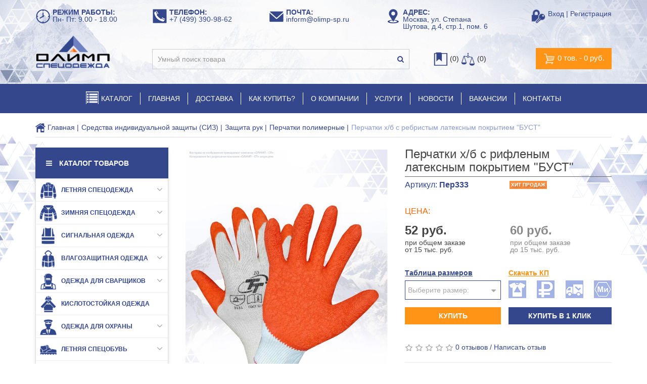

--- FILE ---
content_type: text/html; charset=utf-8
request_url: https://olimp-sp.ru/perchatki-hb-s-rebristym-lateksnym-pokrytiem-bust/
body_size: 31900
content:
<!DOCTYPE html>
<!--[if IE]><![endif]-->
<!--[if IE 8 ]><html dir="ltr" lang="ru" class="ie8"><![endif]-->
<!--[if IE 9 ]><html dir="ltr" lang="ru" class="ie9"><![endif]-->
<!--[if (gt IE 9)|!(IE)]><!-->
<html dir="ltr" lang="ru">
    <!--<![endif]-->
    <head>
        <meta charset="UTF-8"/>
        <meta name="viewport" content="initial-scale=1.0, width=device-width"/>
        <meta http-equiv="X-UA-Compatible" content="ie=edge"/>
                <title>
                    Перчатки х/б с рифленым латексным покрытием &quot;БУСТ&quot; - купить в Москве по цене 52 руб. | интернет-магазин OLIMP-SP.ru                </title>
                <base href="https://olimp-sp.ru/"/>
                                <meta name="description" content="Перчатки х/б с рифленым латексным покрытием &quot;БУСТ&quot; артикул Пер333 – характеристики, фото, отзывы. Приобрести не дорого в интернет-магазине спецодежды &quot;ОЛИМП-СП&quot; ✔ Гарантия качества ✔ Доставка по РФ. ☎ Звоните: +7 (499) 390-98-62" />
                                                <meta name="title" content="Перчатки х/б с рифленым латексным покрытием &quot;БУСТ&quot; - купить в Москве по цене 52 руб. | интернет-магазин OLIMP-SP.ru" />

                <meta content="https://olimp-sp.ru/perchatki-hb-s-rebristym-lateksnym-pokrytiem-bust/" name="url"/>
                                <meta content="https://olimp-sp.ru/image/cache/catalog/katalog/zashita_ruk/spec/1-600x848.jpg" name="image"/>
                                <meta content="Интернет-магазин спецодежды &quot;ОЛИМП-СП&quot;" name="site_name"/>

                

                

                
                
                

                
                
                
                
                








		
                                
                                
                                
                                
                                
                                
                                
                                
                                
                                
                
                <link href="https://olimp-sp.ru/perchatki-hb-s-rebristym-lateksnym-pokrytiem-bust/" rel="canonical"/>
                
                <link href="https://olimp-sp.ru/image/catalog/design/fav21.png" rel="icon"/>
                                
                
                
                
                
                
                
                
                
                
                
                
                
                
                
                
                
                
                
                
                
                
                
                
                
                
                
                




	
	

	



		

									
											
						
																
														            
    <link href="/image/jetcache/css/d8919281fce959c3e9f747d5f894a5de.css?1768925042" rel="stylesheet" type="text/css" />
</head>

    <body class="product-product-299">

<div class="mymobmenu" style="background: #34478c">
    <div class="mymobmenu_menu">
        <svg version="1.1" id="Capa_1" xmlns="http://www.w3.org/2000/svg" xmlns:xlink="http://www.w3.org/1999/xlink" x="0px" y="0px" width="19px" height="19px" viewBox="0 0 459 459"  xml:space="preserve">
            <g>
                <g id="mobmenu">
                    <path d="M0,382.5h459v-51H0V382.5z M0,255h459v-51H0V255z M0,76.5v51h459v-51H0z"/>
                </g>
            </g>
        </svg>
    </div>
    <div class="mymobmenu_search">
        <input type="text" id="mmm_inp" value="" placeholder="Я ищу...">
        <div class="mymobmenu_submit">
            <svg version="1.1" id="Capa_1" xmlns="http://www.w3.org/2000/svg" xmlns:xlink="http://www.w3.org/1999/xlink" x="0px" y="0px"
                 viewBox="0 0 56.966 56.966" style="enable-background:new 0 0 56.966 56.966;" xml:space="preserve">
                <path d="M55.146,51.887L41.588,37.786c3.486-4.144,5.396-9.358,5.396-14.786c0-12.682-10.318-23-23-23s-23,10.318-23,23
                    s10.318,23,23,23c4.761,0,9.298-1.436,13.177-4.162l13.661,14.208c0.571,0.593,1.339,0.92,2.162,0.92
                    c0.779,0,1.518-0.297,2.079-0.837C56.255,54.982,56.293,53.08,55.146,51.887z M23.984,6c9.374,0,17,7.626,17,17s-7.626,17-17,17
                    s-17-7.626-17-17S14.61,6,23.984,6z"/>
            </svg>
        </div>
    </div>
    <a href="/simplecheckout/" class="mymobmenu_cart">

        <svg xmlns="http://www.w3.org/2000/svg" xmlns:xlink="http://www.w3.org/1999/xlink" version="1.1" id="Capa_1" x="0px" y="0px" width="19px" height="19px" viewBox="0 0 510 510" style="enable-background:new 0 0 510 510;" xml:space="preserve">
            <g>
                <g id="shopping-cart">
                    <path d="M153,408c-28.05,0-51,22.95-51,51s22.95,51,51,51s51-22.95,51-51S181.05,408,153,408z M0,0v51h51l91.8,193.8L107.1,306    c-2.55,7.65-5.1,17.85-5.1,25.5c0,28.05,22.95,51,51,51h306v-51H163.2c-2.55,0-5.1-2.55-5.1-5.1v-2.551l22.95-43.35h188.7    c20.4,0,35.7-10.2,43.35-25.5L504.9,89.25c5.1-5.1,5.1-7.65,5.1-12.75c0-15.3-10.2-25.5-25.5-25.5H107.1L84.15,0H0z M408,408    c-28.05,0-51,22.95-51,51s22.95,51,51,51s51-22.95,51-51S436.05,408,408,408z" fill="#FFFFFF"/>
                </g>
            </g>
        </svg>
    </a>

</div>
<div class="mymobmenu_bg"></div>
<div class="mymobmenu_left">
    <div class="mmm_block">
        <div class="mymobmenu_l_top">
             <div class="mmm_l_t_name">Гость </div>            <div class="mmm_l_t_email"><a href="https://olimp-sp.ru/simpleregister/">Регистрация</a></div>        </div>
        <a href="https://olimp-sp.ru/" class="mmm_home">Главная</a>
            <a href="https://olimp-sp.ru/my-account/" class="mmm_profile">Мой профиль</a>


        <a href="#" class="mmm_catalog">Каталог товаров</a>
            <div class="mymobmenu_catalog mmm_open">
                <a href="" class="mymobmenu_back">Назад</a>
                
                                            <li class="mymobmenu_has_children">
                            Спецодежда                            <div class="mymobmenu_catalog_sub">
                                                                    <a href="https://olimp-sp.ru/specodezhda/letnyaya/">Летняя спецодежда</a>
                                                                    <a href="https://olimp-sp.ru/specodezhda/zimnyaya/">Зимняя спецодежда</a>
                                                                    <a href="https://olimp-sp.ru/specodezhda/vlagozashchitnaya/">Непромокаемая одежда</a>
                                                                    <a href="https://olimp-sp.ru/specodezhda/signalnaya/">Сигнальная одежда</a>
                                                                    <a href="https://olimp-sp.ru/specodezhda/kostyumy-dlya-svarshchikov/">Костюмы для сварщиков</a>
                                                                    <a href="https://olimp-sp.ru/specodezhda/kislotostojkaya/">Кислотостойкая одежда</a>
                                                                    <a href="https://olimp-sp.ru/specodezhda/dlya-ohrannikov/">Одежда для охраны</a>
                                                            </div>
                        </li>
                                    
                                            <li class="mymobmenu_has_children">
                            Спецобувь                            <div class="mymobmenu_catalog_sub">
                                                                    <a href="https://olimp-sp.ru/specobuv/letnjaya/">Летняя спецобувь</a>
                                                                    <a href="https://olimp-sp.ru/specobuv/zimnjaya/">Зимняя спецобувь</a>
                                                                    <a href="https://olimp-sp.ru/specobuv/rezinovaya/">Резиновая (ПВХ) обувь</a>
                                                            </div>
                        </li>
                                    
                                            <li class="mymobmenu_has_children">
                            Средства индивидуальной защиты (СИЗ)                            <div class="mymobmenu_catalog_sub">
                                                                    <a href="https://olimp-sp.ru/siz/zashchita-ruk/">Защита рук</a>
                                                                    <a href="https://olimp-sp.ru/siz/kaski-zashchitnye-stroitelnye/">Каски строительные</a>
                                                                    <a href="https://olimp-sp.ru/siz/zashchita-golovy-i-lica/">Защита головы и лица</a>
                                                                    <a href="https://olimp-sp.ru/siz/zashchita-dyhaniya/">Защита органов дыхания</a>
                                                                    <a href="https://olimp-sp.ru/siz/zashchita-zreniya/">Защита зрения</a>
                                                                    <a href="https://olimp-sp.ru/siz/zashchita-sluha/">Защита слуха</a>
                                                                    <a href="https://olimp-sp.ru/siz/zashchita-ot-padeniya-s-vysoty/">Защита от падения с высоты</a>
                                                                    <a href="https://olimp-sp.ru/siz/diehlektrika/">Диэлектрика</a>
                                                            </div>
                        </li>
                                    
                                            <li class="mymobmenu_has_children">
                            Постельные принадлежности                            <div class="mymobmenu_catalog_sub">
                                                                    <a href="https://olimp-sp.ru/postel/matracy-i-odeyala/">Матрацы и одеяла</a>
                                                                    <a href="https://olimp-sp.ru/postel/podushki-i-polotenca/">Подушки и полотенца</a>
                                                                    <a href="https://olimp-sp.ru/postel/stalnye-krovati/">Стальные кровати</a>
                                                            </div>
                        </li>
                                    
                                            <li class="mymobmenu_has_children">
                            По отраслям и профессиям                            <div class="mymobmenu_catalog_sub">
                                                                    <a href="https://olimp-sp.ru/po-otraslyam-i-professiyam/specodezhda-dlya-stroitelej/">Строительство</a>
                                                                    <a href="https://olimp-sp.ru/po-otraslyam-i-professiyam/promyshlennoe-proizvodstvo/">Промышленное производство</a>
                                                                    <a href="https://olimp-sp.ru/po-otraslyam-i-professiyam/dlya-zhkh/">ЖКХ</a>
                                                                    <a href="https://olimp-sp.ru/po-otraslyam-i-professiyam/skladskaya-logistika/">Складская логистика</a>
                                                            </div>
                        </li>
                                                </div>
         <a href="https://olimp-sp.ru/order-history/" class="mmm_sale">Мои заказы</a>        <a href="/simplecheckout/" class="mmm_cart">Корзина</a>        <a href="https://olimp-sp.ru/wishlist/" class="mmm_wish">Закладки</a>         <a href="https://olimp-sp.ru/compare-products/" class="mmm_comp">Сравнения</a>                 <a href="https://olimp-sp.ru/kontakty/" class="mmm_call">Обратная связь</a>            </div>

</div>

            
        <header>
			
           <div class="container fitst-line">
                <div class="row">
                 <div class="middle_header">
                    <div class="left-side">
                        <div class="col-sm-3 hidden-md">
                            <img src="./catalog/view/theme/default/image/icons/grafik_ico.png" alt="режим работы" class="top_ico" />
                            <div style="line-height: 14px; display: inline-block;">
                                <span style="font-weight: 600;">РЕЖИМ РАБОТЫ:</span><br />
                                <span>Пн- Пт: 9.00 - 18.00</span>
                            </div>
                        </div>
                        <div class="col-xs-6 col-sm-3 call_block p-0">
                            <img src="./catalog/view/theme/default/image/icons/phone_ico_02.png" alt="телефон" class="top_ico" />
                            <div style="line-height: 14px;display: inline-block;">
                                <span style="font-weight: 600;">ТЕЛЕФОН:</span><br />
                                <span class="ya-phone">+7 (499) 390-98-62</span>
                            </div>
                        </div>
                        <div id="mail_container" class="col-xs-6 col-sm-3 p-0">
                            <img src="./catalog/view/theme/default/image/icons/mail_ico_02.png" alt="почта" class="top_ico" />
                            <div style="line-height: 14px;display: inline-block;">
                                <span style="font-weight: 600;">ПОЧТА:</span><br />
                                <span>
								<a href="mailto:inform@olimp-sp.ru" class="mail_h">inform@olimp-sp.ru<span class="fa fa-clipboard mail-copy hidethis" data-toggle="tooltip" data-original-title="Скопировать почту"></span></a>
								</span>
                            </div>
                        </div>
                        <div class="hidden-sm col-md-4 col-lg-3">
                            <img src="./catalog/view/theme/default/image/icons/adress_ico.png" alt="адрес" class="top_ico" />
                            <div style="line-height: 14px;display: inline-block;">
                                <span style="font-weight: 600;">АДРЕС:</span><br />
                                <span>Москва, ул. Степана<br /> Шутова, д.4, стр.1, пом. 6</span>
                            </div>
                        </div>

                    </div>
                    <div class="right-side pull-right">
						<div class="pull-right">
							<img src="./catalog/view/theme/default/image/icons/register_ico.png" alt="регистрация" class="top_ico">
								<a href="./login/" id="auth">
									Вход | Регистрация
								</a>
						</div>

					</div>
                 </div>
                </div>
            </div>
            <div class="container">
                <div class="row">
                 <div class="left-side">
                    <div class="col-xs-4 col-sm-3">
                        <div id="logo">
                                                                                    <a href="https://olimp-sp.ru/">
                                <img alt="Интернет-магазин спецодежды &quot;ОЛИМП-СП&quot;" class="img-responsive" src="https://olimp-sp.ru/image/catalog/design/logo_new.png" title="Интернет-магазин спецодежды &quot;ОЛИМП-СП&quot;"/>
                            </a>
                                                                                </div>
                    </div>
                    <div class="hidden-xs col-sm-7">
                        <div id="search" class="input-group search">

                            <div class="smartsearch" id="smartsearch"></div>
                
                        
  <input type="text" name="search" value="" placeholder="Умный поиск товара" class="form-control input-lg" />
  <span class="input-group-btn">
    <button type="button" class="search_btn"><i class="fa fa-search"></i></button>
  </span>
</div>                    </div>
					<div class="hidden-xs col-sm-2 compare-wishlist">
						<a href="https://olimp-sp.ru/wishlist/" data-toggle="tooltip" data-original-title="Избранное">                                    
							<img src="./catalog/view/theme/default/image/icons/wishlist_ico_02.png" alt="мои закладки" class="top_ico" /><span id="wishlist-total"> (0)</span>
						</a>
						<a href="https://olimp-sp.ru/compare-products/" data-toggle="tooltip" data-original-title="Сравнение">                                        
							<img src="./catalog/view/theme/default/image/icons/compare_ico.png" alt="сравнение товаров" class="top_ico"><span id="compare-total"> (0)</span>
						</a>
					</div>

                 </div>
                 <div class="right-side pull-right">
                    <div class="col-xs-12">
                        <div id="cart">



  <button type="button" data-toggle="dropdown" data-loading-text="Загрузка..." class="topheader_cart"><img src="catalog/view/theme/default/image/smallbasket2.png" alt=""> <span id="cart-total">0 тов. - 0 руб.</span></button>


  <ul class="dropdown-menu pull-right">
        <li>
      <p class="text-center">В корзине пусто!</p>
    </li>
      </ul>
</div>
                    </div>
                 </div>
                </div>
            </div>
        </header>

        <div class="head_fix">
            <div class="container">
                <div class="row">
                    <div class="col-xs-3 col-sm-3 col-md-1 col-lg-2">
                        <div id="logo">
                                                                                    <a href="https://olimp-sp.ru/">
                                <img alt="Интернет-магазин спецодежды &quot;ОЛИМП-СП&quot;" class="img-responsive" src="./catalog/view/theme/default/image/logo2.png" title="Интернет-магазин спецодежды &quot;ОЛИМП-СП&quot;"/>
                            </a>
                                                                                </div>
                    </div>
                    <div class="hidden-xs col-sm-5 col-md-4 col-lg-4">
                        <div class="col-xs-6 col-lg-6 pp-0" style="margin-left: -30px;">
                            <img src="./catalog/view/theme/default/image/icons/phone_ico_02.png" alt="телефон" class="top_ico" />
                            <div class="ics">
                                <span style="font-weight: 600;">ТЕЛЕФОН:</span><br />
                                <span class="ya-phone">+7 (499) 390-98-62</span>
                            </div>
                        </div>
                        <div class="col-xs-6 col-md-6 col-lg-6 pp-0" style="margin-left: 30px;">
                            <img src="./catalog/view/theme/default/image/icons/mail.png" alt="почта" class="top_ico" />
                            <div class="ics">
                                <span style="font-weight: 600;">ПОЧТА:</span><br />
                                <span>
								<a href="mailto:inform@olimp-sp.ru" class="mail_h">inform@olimp-sp.ru<span class="fa fa-clipboard mail-copy hidethis" data-toggle="tooltip" data-original-title="Скопировать почту"></span></a>
								</span>
							</span>
                            </div>
                        </div>
                    </div>
                    <div class="hidden-xs hidden-sm col-md-3 col-lg-3">
                        <div id="search" class="input-group search">

                            <div class="smartsearch" id="smartsearch"></div>
                
                        
  <input type="text" name="search" value="" placeholder="Умный поиск товара" class="form-control input-lg" />
  <span class="input-group-btn">
    <button type="button" class="search_btn"><i class="fa fa-search"></i></button>
  </span>
</div>                    </div>
                    <div class="col-xs-4 col-sm-3 col-md-3 col-lg-3">						
						
						<button class="btn btn-navbar navbar-toggle second-toggle" data-toggle="offcanvas" data-target="#menu-mobile-ns.navmenu.offcanvas" data-canvas="body"><i class="fa fa-bars"></i></button>
						
                        <div id="cart">



  <button type="button" data-toggle="dropdown" data-loading-text="Загрузка..." class="topheader_cart"><img src="catalog/view/theme/default/image/smallbasket2.png" alt=""> <span id="cart-total">0 тов. - 0 руб.</span></button>


  <ul class="dropdown-menu pull-right">
        <li>
      <p class="text-center">В корзине пусто!</p>
    </li>
      </ul>
</div>
						
                    </div>
                </div>
            </div>
        </div>
        
							



<div class="page-no-scroll-bg"></div>
<div class="hidden-lg">
	<nav id="menu-mobile-ns" class="navmenu navmenu-default navmenu-fixed-left offcanvas ">
		<div class="collapse navbar-collapse navbar-type2-collapse">
		  <ul class="nav navbar-nav">
						<li><button class="close-menu" data-toggle="offcanvas" data-target="#menu-mobile-ns.navmenu.offcanvas" data-canvas="body">Категории<i class="fa fa-close"></i></button></li>
										<li><a href="/katalog/" rel="nofollow">
					<span class="show-sc-mobile" data-toggle="collapse"><i class="fa fa-plus plus"></i></span>													<img alt="КАТАЛОГ" class="mobile-menu-icon pitem-icon" src="https://olimp-sp.ru/image/cache/catalog/icon/katalogznachokvariant12-min-25x25.png"/>
																			<img alt="КАТАЛОГ" class="mobile-menu-icon hitem-icon" src="https://olimp-sp.ru/image/cache/catalog/icon/katalogznachokvariant24-min-25x25.png"/>
																		КАТАЛОГ					</a>
																<div class="collapse mob-submenu-list">
							<ul class="list-unstyled">
																	<li>
										<a href="https://olimp-sp.ru/specodezhda/" rel="nofollow">Спецодежда											<span class="show-sc-mobile" data-toggle="collapse"><i class="fa fa-plus plus"></i></span>										</a>
																					<div class="collapse mob-submenu-list-3lev">
												<ul class="list-unstyled">
																																								<li><a href="https://olimp-sp.ru/specodezhda/letnyaya/"> - Летняя спецодежда</a></li>
																																																					<li><a href="https://olimp-sp.ru/specodezhda/zimnyaya/"> - Зимняя спецодежда</a></li>
																																																					<li><a href="https://olimp-sp.ru/specodezhda/vlagozashchitnaya/"> - Непромокаемая одежда</a></li>
																																																					<li><a href="https://olimp-sp.ru/specodezhda/signalnaya/"> - Сигнальная одежда</a></li>
																																																					<li><a href="https://olimp-sp.ru/specodezhda/kostyumy-dlya-svarshchikov/"> - Костюмы для сварщиков</a></li>
																																																					<li><a href="https://olimp-sp.ru/specodezhda/kislotostojkaya/"> - Кислотостойкая одежда</a></li>
																																																					<li><a href="https://olimp-sp.ru/specodezhda/dlya-ohrannikov/"> - Одежда для охраны</a></li>
																																						</ul>
											</div>
																			</li>
																	<li>
										<a href="https://olimp-sp.ru/specobuv/" rel="nofollow">Спецобувь											<span class="show-sc-mobile" data-toggle="collapse"><i class="fa fa-plus plus"></i></span>										</a>
																					<div class="collapse mob-submenu-list-3lev">
												<ul class="list-unstyled">
																																								<li><a href="https://olimp-sp.ru/specobuv/letnjaya/"> - Летняя спецобувь</a></li>
																																																					<li><a href="https://olimp-sp.ru/specobuv/zimnjaya/"> - Зимняя спецобувь</a></li>
																																																					<li><a href="https://olimp-sp.ru/specobuv/rezinovaya/"> - Резиновая (ПВХ) обувь</a></li>
																																						</ul>
											</div>
																			</li>
																	<li>
										<a href="https://olimp-sp.ru/siz/" rel="nofollow">Средства индивидуальной защиты (СИЗ)											<span class="show-sc-mobile" data-toggle="collapse"><i class="fa fa-plus plus"></i></span>										</a>
																					<div class="collapse mob-submenu-list-3lev">
												<ul class="list-unstyled">
																																								<li><a href="https://olimp-sp.ru/siz/zashchita-ruk/"> - Защита рук</a></li>
																																																					<li><a href="https://olimp-sp.ru/siz/kaski-zashchitnye-stroitelnye/"> - Каски строительные</a></li>
																																																					<li><a href="https://olimp-sp.ru/siz/zashchita-golovy-i-lica/"> - Защита головы и лица</a></li>
																																																					<li><a href="https://olimp-sp.ru/siz/zashchita-dyhaniya/"> - Защита органов дыхания</a></li>
																																																					<li><a href="https://olimp-sp.ru/siz/zashchita-zreniya/"> - Защита зрения</a></li>
																																																					<li><a href="https://olimp-sp.ru/siz/zashchita-sluha/"> - Защита слуха</a></li>
																																																					<li><a href="https://olimp-sp.ru/siz/zashchita-ot-padeniya-s-vysoty/"> - Защита от падения с высоты</a></li>
																																																					<li><a href="https://olimp-sp.ru/siz/diehlektrika/"> - Диэлектрика</a></li>
																																						</ul>
											</div>
																			</li>
																	<li>
										<a href="https://olimp-sp.ru/postel/" rel="nofollow">Постельные принадлежности											<span class="show-sc-mobile" data-toggle="collapse"><i class="fa fa-plus plus"></i></span>										</a>
																					<div class="collapse mob-submenu-list-3lev">
												<ul class="list-unstyled">
																																								<li><a href="https://olimp-sp.ru/postel/matracy-i-odeyala/"> - Матрацы и одеяла</a></li>
																																																					<li><a href="https://olimp-sp.ru/postel/podushki-i-polotenca/"> - Подушки и полотенца</a></li>
																																																					<li><a href="https://olimp-sp.ru/postel/stalnye-krovati/"> - Стальные кровати</a></li>
																																						</ul>
											</div>
																			</li>
															</ul>
													</div>
										
				</li>
							<li><a href="./" rel="nofollow">
																													ГЛАВНАЯ					</a>
															
				</li>
							<li><a href="/dostavka/" rel="nofollow">
																													ДОСТАВКА					</a>
															
				</li>
							<li><a href="/kak-kupit/" rel="nofollow">
																													КАК КУПИТЬ?					</a>
															
				</li>
							<li><a href="/o-kompanii/" rel="nofollow">
																													О КОМПАНИИ					</a>
															
				</li>
							<li><a href="/uslugi/" rel="nofollow">
																													УСЛУГИ					</a>
															
				</li>
							<li><a href="/novosti-industrii/" rel="nofollow">
																													НОВОСТИ					</a>
															
				</li>
							<li><a href="/vakansii/" rel="nofollow">
																													ВАКАНСИИ					</a>
															
				</li>
							<li><a href="/kontakty/" rel="nofollow">
																													КОНТАКТЫ					</a>
															
				</li>
						
		  </ul>
		</div>
	</nav>
</div>





<div id="top-fixed" class="hidden-xs hidden-sm">
	<div class="container"></div>
</div>


<div class="menu-fixed ">
			<nav id="horizontal-menu" class="navbar">
	  <div class="container">
      <div class="row">
  			<div class="collapse navbar-collapse navbar-ex1-collapse hidden-xs hidden-sm hidden-md">
		  <ul class="nav navbar-nav">
		  
											<li class="dropdown">
					<a href="/katalog/" class="dropdown-toggle dropdown-img" data-toggle="dropdown">
													<img alt="КАТАЛОГ" class="nsmenu-thumb pitem-icon" src="https://olimp-sp.ru/image/cache/catalog/icon/katalogznachokvariant12-min-25x25.png"/>
																			<img alt="КАТАЛОГ" class="nsmenu-thumb hitem-icon" src="https://olimp-sp.ru/image/cache/catalog/icon/katalogznachokvariant24-min-25x25.png"/>
																		КАТАЛОГ					</a>
											
															  <div class="dropdown-menu nsmenu-type-category-simple">
						<div class="dropdown-inner">
							<ul class="list-unstyled nsmenu-haschild">
																<li class=" nsmenu-issubchild">
									<a href="https://olimp-sp.ru/specodezhda/"><i class="fa fa-angle-down arrow"></i>									Спецодежда									</a>
																		<ul class="list-unstyled nsmenu-ischild nsmenu-ischild-simple">
									 									<li><a href="https://olimp-sp.ru/specodezhda/letnyaya/">Летняя спецодежда</a></li>				
																		<li><a href="https://olimp-sp.ru/specodezhda/zimnyaya/">Зимняя спецодежда</a></li>				
																		<li><a href="https://olimp-sp.ru/specodezhda/vlagozashchitnaya/">Непромокаемая одежда</a></li>				
																		<li><a href="https://olimp-sp.ru/specodezhda/signalnaya/">Сигнальная одежда</a></li>				
																		<li><a href="https://olimp-sp.ru/specodezhda/kostyumy-dlya-svarshchikov/">Костюмы для сварщиков</a></li>				
																		<li><a href="https://olimp-sp.ru/specodezhda/kislotostojkaya/">Кислотостойкая одежда</a></li>				
																		<li><a href="https://olimp-sp.ru/specodezhda/dlya-ohrannikov/">Одежда для охраны</a></li>				
																		</ul>
													
								</li>
																<li class=" nsmenu-issubchild">
									<a href="https://olimp-sp.ru/specobuv/"><i class="fa fa-angle-down arrow"></i>									Спецобувь									</a>
																		<ul class="list-unstyled nsmenu-ischild nsmenu-ischild-simple">
									 									<li><a href="https://olimp-sp.ru/specobuv/letnjaya/">Летняя спецобувь</a></li>				
																		<li><a href="https://olimp-sp.ru/specobuv/zimnjaya/">Зимняя спецобувь</a></li>				
																		<li><a href="https://olimp-sp.ru/specobuv/rezinovaya/">Резиновая (ПВХ) обувь</a></li>				
																		</ul>
													
								</li>
																<li class=" nsmenu-issubchild">
									<a href="https://olimp-sp.ru/siz/"><i class="fa fa-angle-down arrow"></i>									Средства индивидуальной защиты (СИЗ)									</a>
																		<ul class="list-unstyled nsmenu-ischild nsmenu-ischild-simple">
									 									<li><a href="https://olimp-sp.ru/siz/zashchita-ruk/">Защита рук</a></li>				
																		<li><a href="https://olimp-sp.ru/siz/kaski-zashchitnye-stroitelnye/">Каски строительные</a></li>				
																		<li><a href="https://olimp-sp.ru/siz/zashchita-golovy-i-lica/">Защита головы и лица</a></li>				
																		<li><a href="https://olimp-sp.ru/siz/zashchita-dyhaniya/">Защита органов дыхания</a></li>				
																		<li><a href="https://olimp-sp.ru/siz/zashchita-zreniya/">Защита зрения</a></li>				
																		<li><a href="https://olimp-sp.ru/siz/zashchita-sluha/">Защита слуха</a></li>				
																		<li><a href="https://olimp-sp.ru/siz/zashchita-ot-padeniya-s-vysoty/">Защита от падения с высоты</a></li>				
																		<li><a href="https://olimp-sp.ru/siz/diehlektrika/">Диэлектрика</a></li>				
																		</ul>
													
								</li>
																<li class=" nsmenu-issubchild">
									<a href="https://olimp-sp.ru/postel/"><i class="fa fa-angle-down arrow"></i>									Постельные принадлежности									</a>
																		<ul class="list-unstyled nsmenu-ischild nsmenu-ischild-simple">
									 									<li><a href="https://olimp-sp.ru/postel/matracy-i-odeyala/">Матрацы и одеяла</a></li>				
																		<li><a href="https://olimp-sp.ru/postel/podushki-i-polotenca/">Подушки и полотенца</a></li>				
																		<li><a href="https://olimp-sp.ru/postel/stalnye-krovati/">Стальные кровати</a></li>				
																		</ul>
													
								</li>
															</ul>
						</div>
						</div>
							
												
															
																
																
																
																
													</li>
																<li><a class="dropdown-img" href="./">
																								ГЛАВНАЯ</a></li>
																<li><a class="dropdown-img" href="/dostavka/">
																								ДОСТАВКА</a></li>
																<li><a class="dropdown-img" href="/kak-kupit/">
																								КАК КУПИТЬ?</a></li>
																<li><a class="dropdown-img" href="/o-kompanii/">
																								О КОМПАНИИ</a></li>
																<li><a class="dropdown-img" href="/uslugi/">
																								УСЛУГИ</a></li>
																<li><a class="dropdown-img" href="/novosti-industrii/">
																								НОВОСТИ</a></li>
																<li><a class="dropdown-img" href="/vakansii/">
																								ВАКАНСИИ</a></li>
																<li><a target="_blank" data-target="link" href="/kontakty/">
																								КОНТАКТЫ</a></li>
									  </ul-->
		</div>
		      </div>
	</div>
					</nav>
				
 </div>


						<div id="main_top"></div>
<div class="container-fluid" style="padding: 0;">
    <div class="container">
          <ul class="breadcrumb">
                                <li><a href="https://olimp-sp.ru/"><img src="image/catalog/icon/home.png" border="0"> Главная</a></li>
                                <li><a href="https://olimp-sp.ru/siz/">Средства индивидуальной защиты (СИЗ)</a></li>
                                <li><a href="https://olimp-sp.ru/siz/zashchita-ruk/">Защита рук</a></li>
                                <li><a href="https://olimp-sp.ru/siz/zashchita-ruk/perchatki-polimernye/">Перчатки полимерные</a></li>
                            <li class="breadcrumbs_end">Перчатки х/б с ребристым латексным покрытием &quot;БУСТ&quot;</li>

          </ul>
    </div>
</div>
<div class="container main-content" style="margin-top: 10px;">

  <div class="row"><aside id="column-left" class="hidden-xs hidden-sm col-md-3 ">
    
 

	<div class="menu-box">
					<nav id="menu-vsheme" class="btn-group btn-block">
				<div class="title-menu-sheme"><i class="fa fa-bars"></i> Каталог товаров</div>
				<ul id="menu-vsheme-list" class="dropdown-menu-sheme nsmenu-block">
																		<li class="dropdown">
							<span class="toggle-child">
								<i class="fa fa-plus plus"></i>
								<i class="fa fa-minus minus"></i>
							</span>
								<a href="letnyaya" class="parent-link dropdown-img">
																			<img alt="Летняя спецодежда" class="nsmenu-thumb pitem-icon" src="https://olimp-sp.ru/image/cache/catalog/icon/bez_ramok/15odezhdaleto_1-15-min-35x35.png"/>
																												<img alt="Летняя спецодежда" class="nsmenu-thumb hitem-icon" src="https://olimp-sp.ru/image/cache/catalog/icon/bez_ramok/16odezhdaleto_2-16-min-35x35.png"/>
																		
									<i class="fa fa-angle-down arrow"></i>
																		Летняя спецодежда								</a>
								
																								  <div class="ns-dd dropdown-menu-simple nsmenu-type-category-simple">
									<div class="dropdown-inner">
										<ul class="list-unstyled nsmenu-haschild">
																						<li >
												<a href="https://olimp-sp.ru/specodezhda/letnyaya/rabochie-kostyumy/">												Костюмы рабочие летние												</a>
																
											</li>
																						<li >
												<a href="https://olimp-sp.ru/specodezhda/letnyaya/rabochie-polukombinezony/">												Полукомбинезоны рабочие												</a>
																
											</li>
																						<li >
												<a href="https://olimp-sp.ru/specodezhda/letnyaya/halaty-rabochie/">												Халаты рабочие												</a>
																
											</li>
																						<li >
												<a href="https://olimp-sp.ru/specodezhda/letnyaya/trikotazh/">												Летний трикотаж												</a>
																
											</li>
																					</ul>
									</div>            
									</div>
									
										
																		
																																								
																				
																				
																				
																	</li>
																								<li class="dropdown">
							<span class="toggle-child">
								<i class="fa fa-plus plus"></i>
								<i class="fa fa-minus minus"></i>
							</span>
								<a href="zimnyaya" class="parent-link dropdown-img">
																			<img alt="Зимняя спецодежда" class="nsmenu-thumb pitem-icon" src="https://olimp-sp.ru/image/cache/catalog/icon/bez_ramok/13odezhdazima_1-13-min-35x35.png"/>
																												<img alt="Зимняя спецодежда" class="nsmenu-thumb hitem-icon" src="https://olimp-sp.ru/image/cache/catalog/icon/bez_ramok/14odezhdazima_2-14-min-35x35.png"/>
																		
									<i class="fa fa-angle-down arrow"></i>
																		Зимняя спецодежда								</a>
								
																								  <div class="ns-dd dropdown-menu-simple nsmenu-type-category-simple">
									<div class="dropdown-inner">
										<ul class="list-unstyled nsmenu-haschild">
																						<li >
												<a href="https://olimp-sp.ru/specodezhda/zimnyaya/kostyumy-uteplennye/">												Костюмы зимние												</a>
																
											</li>
																						<li >
												<a href="https://olimp-sp.ru/specodezhda/zimnyaya/zimnie-rabochie-kurtki/">												Куртки зимние												</a>
																
											</li>
																						<li >
												<a href="https://olimp-sp.ru/specodezhda/zimnyaya/bryuki-zimnie-rabochie-polukombinezony/">												Полукомбинезоны зимние												</a>
																
											</li>
																						<li >
												<a href="https://olimp-sp.ru/specodezhda/zimnyaya/zimnij-trikotazh/">												Зимний трикотаж												</a>
																
											</li>
																					</ul>
									</div>            
									</div>
									
										
																		
																																								
																				
																				
																				
																	</li>
																								<li class="dropdown">
							<span class="toggle-child">
								<i class="fa fa-plus plus"></i>
								<i class="fa fa-minus minus"></i>
							</span>
								<a href="signalnaya" class="parent-link dropdown-img">
																			<img alt="Сигнальная одежда" class="nsmenu-thumb pitem-icon" src="https://olimp-sp.ru/image/cache/catalog/icon/bez_ramok/21signalnaja_1-21-min-35x35.png"/>
																												<img alt="Сигнальная одежда" class="nsmenu-thumb hitem-icon" src="https://olimp-sp.ru/image/cache/catalog/icon/bez_ramok/22signalnaja_2-22-min-35x35.png"/>
																		
									<i class="fa fa-angle-down arrow"></i>
																		Сигнальная одежда								</a>
								
																								  <div class="ns-dd dropdown-menu-simple nsmenu-type-category-simple">
									<div class="dropdown-inner">
										<ul class="list-unstyled nsmenu-haschild">
																						<li >
												<a href="https://olimp-sp.ru/specodezhda/signalnaya/signalnye-zhilety/">												Жилеты сигнальные												</a>
																
											</li>
																						<li >
												<a href="https://olimp-sp.ru/specodezhda/signalnaya/signalnye-kostyumy/">												Сигнальные костюмы												</a>
																
											</li>
																						<li >
												<a href="https://olimp-sp.ru/specodezhda/signalnaya/signalnye-kurtki/">												Сигнальные куртки												</a>
																
											</li>
																					</ul>
									</div>            
									</div>
									
										
																		
																																								
																				
																				
																				
																	</li>
																								<li class="dropdown">
							<span class="toggle-child">
								<i class="fa fa-plus plus"></i>
								<i class="fa fa-minus minus"></i>
							</span>
								<a href="vlagozashchitnaya" class="parent-link dropdown-img">
																			<img alt="Влагозащитная одежда" class="nsmenu-thumb pitem-icon" src="https://olimp-sp.ru/image/cache/catalog/icon/bez_ramok/1vlaga_1-1-min-35x35.png"/>
																												<img alt="Влагозащитная одежда" class="nsmenu-thumb hitem-icon" src="https://olimp-sp.ru/image/cache/catalog/icon/bez_ramok/2vlaga_2-2-min-35x35.png"/>
																		
									<i class="fa fa-angle-down arrow"></i>
																		Влагозащитная одежда								</a>
								
																								  <div class="ns-dd dropdown-menu-simple nsmenu-type-category-simple">
									<div class="dropdown-inner">
										<ul class="list-unstyled nsmenu-haschild">
																						<li >
												<a href="https://olimp-sp.ru/specodezhda/vlagozashchitnaya/plashchi-vlagozashchitnye/">												Плащи влагозащитные												</a>
																
											</li>
																						<li >
												<a href="https://olimp-sp.ru/specodezhda/vlagozashchitnaya/kostyumy-nepromokaemye/">												Костюмы непромокаемые												</a>
																
											</li>
																					</ul>
									</div>            
									</div>
									
										
																		
																																								
																				
																				
																				
																	</li>
																								<li class="dropdown">
							<span class="toggle-child">
								<i class="fa fa-plus plus"></i>
								<i class="fa fa-minus minus"></i>
							</span>
								<a href="kostyumy-dlya-svarshchikov" class="parent-link dropdown-img">
																			<img alt="Одежда для сварщиков" class="nsmenu-thumb pitem-icon" src="https://olimp-sp.ru/image/cache/catalog/icon/bez_ramok/25termostojkaja_1-25-min-35x35.png"/>
																												<img alt="Одежда для сварщиков" class="nsmenu-thumb hitem-icon" src="https://olimp-sp.ru/image/cache/catalog/icon/bez_ramok/26termostojkaja_2-26-min-35x35.png"/>
																		
									<i class="fa fa-angle-down arrow"></i>
																		Одежда для сварщиков								</a>
								
																								  <div class="ns-dd dropdown-menu-simple nsmenu-type-category-simple">
									<div class="dropdown-inner">
										<ul class="list-unstyled nsmenu-haschild">
																						<li >
												<a href="https://olimp-sp.ru/specodezhda/kostyumy-dlya-svarshchikov/kostyumy-brezentovye/">												Костюмы брезентовые												</a>
																
											</li>
																						<li >
												<a href="https://olimp-sp.ru/specodezhda/kostyumy-dlya-svarshchikov/kostyumy-so-spilkom/">												Костюмы со спилком												</a>
																
											</li>
																						<li >
												<a href="https://olimp-sp.ru/specodezhda/kostyumy-dlya-svarshchikov/kostyumy-sukonnye/">												Костюмы суконные												</a>
																
											</li>
																					</ul>
									</div>            
									</div>
									
										
																		
																																								
																				
																				
																				
																	</li>
																									<li>						
									<a class="dropdown-img" href="kislotostojkaya">
																					<img alt="Кислотостойкая одежда" class="nsmenu-thumb pitem-icon" src="https://olimp-sp.ru/image/cache/catalog/icon/bez_ramok/5kislota_1-5-min-35x35.png"/>
																															<img alt="Кислотостойкая одежда" class="nsmenu-thumb hitem-icon" src="https://olimp-sp.ru/image/cache/catalog/icon/bez_ramok/6kislota_2-6-min-35x35.png"/>
																														Кислотостойкая одежда									</a>
								</li>							
																								<li class="dropdown">
							<span class="toggle-child">
								<i class="fa fa-plus plus"></i>
								<i class="fa fa-minus minus"></i>
							</span>
								<a href="dlya-ohrannikov" class="parent-link dropdown-img">
																			<img alt="Одежда для охраны" class="nsmenu-thumb pitem-icon" src="https://olimp-sp.ru/image/cache/catalog/icon/bez_ramok/17odezhdaohrana_1-17-min-35x35.png"/>
																												<img alt="Одежда для охраны" class="nsmenu-thumb hitem-icon" src="https://olimp-sp.ru/image/cache/catalog/icon/bez_ramok/18odezhdaohrana_2-18-min-35x35.png"/>
																		
									<i class="fa fa-angle-down arrow"></i>
																		Одежда для охраны								</a>
								
																								  <div class="ns-dd dropdown-menu-simple nsmenu-type-category-simple">
									<div class="dropdown-inner">
										<ul class="list-unstyled nsmenu-haschild">
																						<li >
												<a href="https://olimp-sp.ru/specodezhda/dlya-ohrannikov/kostyumy-dlya-ohrany-letnie/">												Костюмы для охраны летние												</a>
																
											</li>
																						<li >
												<a href="https://olimp-sp.ru/specodezhda/dlya-ohrannikov/kostyumy-dlya-ohrany-zimnie/">												Костюмы для охраны зимние												</a>
																
											</li>
																						<li >
												<a href="https://olimp-sp.ru/specodezhda/dlya-ohrannikov/trikotazh-dlya-ohrany/">												Трикотаж для охраны												</a>
																
											</li>
																					</ul>
									</div>            
									</div>
									
										
																		
																																								
																				
																				
																				
																	</li>
																								<li class="dropdown">
							<span class="toggle-child">
								<i class="fa fa-plus plus"></i>
								<i class="fa fa-minus minus"></i>
							</span>
								<a href="letnjaya" class="parent-link dropdown-img">
																			<img alt="Летняя спецобувь" class="nsmenu-thumb pitem-icon" src="https://olimp-sp.ru/image/cache/catalog/icon/bez_ramok/9obuvleto_1-9-min-35x35.png"/>
																												<img alt="Летняя спецобувь" class="nsmenu-thumb hitem-icon" src="https://olimp-sp.ru/image/cache/catalog/icon/bez_ramok/10obuvleto_2-10-min-35x35.png"/>
																		
									<i class="fa fa-angle-down arrow"></i>
																		Летняя спецобувь								</a>
								
																								  <div class="ns-dd dropdown-menu-simple nsmenu-type-category-simple">
									<div class="dropdown-inner">
										<ul class="list-unstyled nsmenu-haschild">
																						<li >
												<a href="https://olimp-sp.ru/specobuv/letnjaya/botinki-rabochie/">												Ботинки рабочие летние												</a>
																
											</li>
																						<li >
												<a href="https://olimp-sp.ru/specobuv/letnjaya/sandalii/">												Сандалии рабочие												</a>
																
											</li>
																						<li >
												<a href="https://olimp-sp.ru/specobuv/letnjaya/rabochie-polubotinki/">												Полуботинки рабочие												</a>
																
											</li>
																						<li >
												<a href="https://olimp-sp.ru/specobuv/letnjaya/sapogi/">												Сапоги рабочие летние												</a>
																
											</li>
																					</ul>
									</div>            
									</div>
									
										
																		
																																								
																				
																				
																				
																	</li>
																								<li class="dropdown">
							<span class="toggle-child">
								<i class="fa fa-plus plus"></i>
								<i class="fa fa-minus minus"></i>
							</span>
								<a href="zimnjaya" class="parent-link dropdown-img">
																			<img alt="Зимняя спецобувь" class="nsmenu-thumb pitem-icon" src="https://olimp-sp.ru/image/cache/catalog/icon/bez_ramok/7obuvzima_1-7-min-35x35.png"/>
																												<img alt="Зимняя спецобувь" class="nsmenu-thumb hitem-icon" src="https://olimp-sp.ru/image/cache/catalog/icon/bez_ramok/8obuvzima_2-8-min-35x35.png"/>
																		
									<i class="fa fa-angle-down arrow"></i>
																		Зимняя спецобувь								</a>
								
																								  <div class="ns-dd dropdown-menu-simple nsmenu-type-category-simple">
									<div class="dropdown-inner">
										<ul class="list-unstyled nsmenu-haschild">
																						<li >
												<a href="https://olimp-sp.ru/specobuv/zimnjaya/botinki-uteplennye/">												Зимние ботинки												</a>
																
											</li>
																						<li >
												<a href="https://olimp-sp.ru/specobuv/zimnjaya/sapogi-uteplennye/">												Зимние сапоги												</a>
																
											</li>
																					</ul>
									</div>            
									</div>
									
										
																		
																																								
																				
																				
																				
																	</li>
																									<li>						
									<a class="dropdown-img" href="rezinovaya">
																					<img alt="Резиновая обувь" class="nsmenu-thumb pitem-icon" src="https://olimp-sp.ru/image/cache/catalog/icon/bez_ramok/11obuvrezina_1-11-min-35x35.png"/>
																															<img alt="Резиновая обувь" class="nsmenu-thumb hitem-icon" src="https://olimp-sp.ru/image/cache/catalog/icon/bez_ramok/12obuvrezina_2-12-min-35x35.png"/>
																														Резиновая обувь									</a>
								</li>							
																								<li class="dropdown">
							<span class="toggle-child">
								<i class="fa fa-plus plus"></i>
								<i class="fa fa-minus minus"></i>
							</span>
								<a href="zashchita-ruk" class="parent-link dropdown-img">
																			<img alt="Защита рук" class="nsmenu-thumb pitem-icon" src="https://olimp-sp.ru/image/cache/catalog/icon/bez_ramok/3zaschitaruk_1-3-min-35x35.png"/>
																												<img alt="Защита рук" class="nsmenu-thumb hitem-icon" src="https://olimp-sp.ru/image/cache/catalog/icon/bez_ramok/4zaschitaruk_2-4-min-35x35.png"/>
																		
									<i class="fa fa-angle-down arrow"></i>
																		Защита рук								</a>
								
																								  <div class="ns-dd dropdown-menu-simple nsmenu-type-category-simple">
									<div class="dropdown-inner">
										<ul class="list-unstyled nsmenu-haschild">
																						<li >
												<a href="https://olimp-sp.ru/siz/zashchita-ruk/perchatki-trikotazhnye/">												Перчатки трикотажные												</a>
																
											</li>
																						<li >
												<a href="https://olimp-sp.ru/siz/zashchita-ruk/perchatki-polimernye/">												Перчатки полимерные												</a>
																
											</li>
																						<li >
												<a href="https://olimp-sp.ru/siz/zashchita-ruk/perchatki-akrilovye/">												Перчатки акриловые												</a>
																
											</li>
																						<li >
												<a href="https://olimp-sp.ru/siz/zashchita-ruk/perchatki-spilkovye/">												Перчатки спилковые												</a>
																
											</li>
																						<li >
												<a href="https://olimp-sp.ru/siz/zashchita-ruk/perchatki-spilkovye-uteplennye/">												Перчатки спилковые утепленные												</a>
																
											</li>
																						<li >
												<a href="https://olimp-sp.ru/siz/zashchita-ruk/kragi/">												Краги спилковые												</a>
																
											</li>
																						<li >
												<a href="https://olimp-sp.ru/siz/zashchita-ruk/kragi-spilkovye-uteplennye/">												Краги спилковые утепленные												</a>
																
											</li>
																						<li >
												<a href="https://olimp-sp.ru/siz/zashchita-ruk/rukavicy/">												Рукавицы												</a>
																
											</li>
																					</ul>
									</div>            
									</div>
									
										
																		
																																								
																				
																				
																				
																	</li>
																								<li class="dropdown">
							<span class="toggle-child">
								<i class="fa fa-plus plus"></i>
								<i class="fa fa-minus minus"></i>
							</span>
								<a href="siz" class="parent-link dropdown-img">
																			<img alt="СИЗ" class="nsmenu-thumb pitem-icon" src="https://olimp-sp.ru/image/cache/catalog/icon/bez_ramok/23siz_1-23-min-35x35.png"/>
																												<img alt="СИЗ" class="nsmenu-thumb hitem-icon" src="https://olimp-sp.ru/image/cache/catalog/icon/bez_ramok/24siz_2-24-min-35x35.png"/>
																		
									<i class="fa fa-angle-down arrow"></i>
																		СИЗ								</a>
								
																								  <div class="ns-dd dropdown-menu-simple nsmenu-type-category-simple">
									<div class="dropdown-inner">
										<ul class="list-unstyled nsmenu-haschild">
																						<li >
												<a href="https://olimp-sp.ru/siz/kaski-zashchitnye-stroitelnye/">												Каски строительные												</a>
																
											</li>
																						<li >
												<a href="https://olimp-sp.ru/siz/zashchita-dyhaniya/">												Защита органов дыхания												</a>
																
											</li>
																						<li >
												<a href="https://olimp-sp.ru/siz/zashchita-golovy-i-lica/">												Защита головы и лица												</a>
																
											</li>
																						<li >
												<a href="https://olimp-sp.ru/siz/zashchita-zreniya/">												Защита зрения												</a>
																
											</li>
																						<li >
												<a href="https://olimp-sp.ru/siz/zashchita-sluha/">												Защита слуха												</a>
																
											</li>
																						<li >
												<a href="https://olimp-sp.ru/siz/zashchita-ot-padeniya-s-vysoty/">												Защита от падения с высоты												</a>
																
											</li>
																						<li >
												<a href="https://olimp-sp.ru/siz/diehlektrika/">												Диэлектрика												</a>
																
											</li>
																					</ul>
									</div>            
									</div>
									
										
																		
																																								
																				
																				
																				
																	</li>
																								<li class="dropdown">
							<span class="toggle-child">
								<i class="fa fa-plus plus"></i>
								<i class="fa fa-minus minus"></i>
							</span>
								<a href="postel" class="parent-link dropdown-img">
																			<img alt="Постель" class="nsmenu-thumb pitem-icon" src="https://olimp-sp.ru/image/cache/catalog/icon/bez_ramok/19postel_1-19-min-35x35.png"/>
																												<img alt="Постель" class="nsmenu-thumb hitem-icon" src="https://olimp-sp.ru/image/cache/catalog/icon/bez_ramok/20postel_2-20-min-35x35.png"/>
																		
									<i class="fa fa-angle-down arrow"></i>
																		Постель								</a>
								
																								  <div class="ns-dd dropdown-menu-simple nsmenu-type-category-simple">
									<div class="dropdown-inner">
										<ul class="list-unstyled nsmenu-haschild">
																						<li >
												<a href="https://olimp-sp.ru/postel/matracy-i-odeyala/">												Матрацы и одеяла												</a>
																
											</li>
																						<li >
												<a href="https://olimp-sp.ru/postel/podushki-i-polotenca/">												Подушки и полотенца												</a>
																
											</li>
																						<li >
												<a href="https://olimp-sp.ru/postel/stalnye-krovati/">												Стальные кровати												</a>
																
											</li>
																					</ul>
									</div>            
									</div>
									
										
																		
																																								
																				
																				
																				
																	</li>
															</ul>
			</nav>
							<div id="maskMenuSheme"></div>	
							</div>	

  </aside>
                <div id="content" class="col-sm-9">      <div class="row">
                                <div class="col-sm-6 ">
                    <ul class="thumbnails ">
                        <li><span class="thumbnail" href="https://olimp-sp.ru/image/cache/catalog/katalog/zashita_ruk/spec/1-261x368.jpg" title="Перчатки х/б с рифленым латексным покрытием "БУСТ""><img class="my-foto-container" src="https://olimp-sp.ru/image/cache/catalog/katalog/zashita_ruk/spec/1-600x848.jpg" data-large="https://olimp-sp.ru/image/cache/catalog/katalog/zashita_ruk/spec/1-2005x2834.jpg" data-help="Чтобы увеличить/уменьшить прокрутите колесиком мыши" title="Перчатки х/б с рифленым латексным покрытием "БУСТ"" alt="Перчатки х/б с рифленым латексным покрытием "БУСТ"" /></span></li>
                                                <li class="image-additional"> <img class="my-foto thumbnail" src="https://olimp-sp.ru/image/cache/catalog/katalog/zashita_ruk/spec/1-80x114.jpg" data-href="https://olimp-sp.ru/image/cache/catalog/katalog/zashita_ruk/spec/1-600x848.jpg" data-large="https://olimp-sp.ru/image/cache/catalog/katalog/zashita_ruk/spec/1-2005x2834.jpg" title="Перчатки х/б с рифленым латексным покрытием "БУСТ"" alt="Перчатки х/б с рифленым латексным покрытием "БУСТ"" /></li>
                        <li class="image-additional"> <img class="my-foto thumbnail" src="https://olimp-sp.ru/image/cache/catalog/katalog/zashita_ruk/spec/1-2-80x114.jpg" data-href="https://olimp-sp.ru/image/cache/catalog/katalog/zashita_ruk/spec/1-2-600x848.jpg" data-large="https://olimp-sp.ru/image/cache/catalog/katalog/zashita_ruk/spec/1-2-2005x2834.jpg" title="Перчатки х/б с рифленым латексным покрытием "БУСТ"" alt="Перчатки х/б с рифленым латексным покрытием "БУСТ"" /></li>
                        <li class="image-additional"> <img class="my-foto thumbnail" src="https://olimp-sp.ru/image/cache/catalog/katalog/zashita_ruk/spec/1-3-80x114.jpg" data-href="https://olimp-sp.ru/image/cache/catalog/katalog/zashita_ruk/spec/1-3-600x848.jpg" data-large="https://olimp-sp.ru/image/cache/catalog/katalog/zashita_ruk/spec/1-3-2005x2834.jpg" title="Перчатки х/б с рифленым латексным покрытием "БУСТ"" alt="Перчатки х/б с рифленым латексным покрытием "БУСТ"" /></li>
                                  </ul>
          
        </div>
                                <div class="col-sm-6">
          <!-- верхушка -->

          				<h1 class="title-product"><span id="prodcop">Перчатки х/б с рифленым латексным покрытием "БУСТ"</span><button id="buttonprod" class="fa fa-clipboard product_n"  data-toggle="tooltip" data-original-title="Скопировать Наименование" onclick="CopyToClipboard('prodcop','.product_n')"></h1>
			          <ul class="list-unstyled mb-30" style="">
            <!--<li><span class="product_stock"></span> <span class="product_stock_d"></span></li>-->
            <li class="mod_c"><span class="product_stock">Артикул:</span> <span class="product_stock_d" id="modelcop">Пер333</span><button id="buttonprod" class="fa fa-clipboard article_n"  data-toggle="tooltip" data-original-title="Скопировать Артикул" onclick="CopyToClipboard('modelcop','.article_n')"></li>

                      </ul>
                    <ul class="list-unstyled">
            				<li class="price_text">Цена:</li>				
            			
				<div class="prices">
									<div class="h2_prices">
						  <span style="font-size:16px; font-weight: 600;"></span> 52 руб.						  <span style="font-size: 14px; line-height: 1; display: block; font-weight: 400;">при общем заказе <br/>от 15 тыс. руб.</span>
					</div>					
								
							

    <div class="h2_prices_gray">
					  <span style="font-size:16px; font-weight: 600;"></span> 60 руб.					  <span style="font-size: 14px; line-height: 1; display: block; font-weight: 400;">при общем заказе <br>до 15 тыс. руб.</span>
				  </div>
  
							
				</div>
                                  </ul>
                    <div id="product">

            
                                
                
                                

                        
                        
                                                    <div id="modal-cart-opt" class="modal fade">
                        <div class="modal-dialog">
                            <div class="modal-content">
                                <div class="modal-header">
                                    <button type="button" class="close" data-dismiss="modal" aria-hidden="true">&times;</button>
                                </div>
                                <div class="modal-body">
                                    <div class="h3" style="margin: 10px 0 15px; font-size: 22px; color: #34478c;">Выберите размер и количество: </div>
                                    <div class="form-group required">
                                        <div id="input-option784" class="owq-option rrr">
                                            <table>
                                                <thead style="display: none;">
                                                <tr>
                                                                                                        <td>Доступные размеры</td>
                                                                                                                                                            <td>Цена:</td>
                                                                                                        <td class="col-quantity">Кол-во:</td>
                                                </tr>
                                                </thead>
                                                <tbody>
                                                                                                    <tr>
                                                                                                                <td>
                                                            <input style="display:none;" type="checkbox" name="option[784][]" value="" data-split="/" data-price="0" data-prefix="=" data-fprice="52" data-id="2227" />
                                                            Универсальный                                                        </td>
                                                                                                                                                                        <td>
                                                                                                                            52 руб.                                                                                                                    </td>
                                                                                                                <td class="col-quantity">
                                                            <div class="owq-quantity"><span class="owq-sub"> - </span>
                                                                <input type="hidden" value="52" class="form-control owq-input-cart">
                                                                <input type="text" value=""  class="form-control owq-input" />

                                                                <span class="owq-add"> + </span></div>
                                                        </td>
                                                    </tr>
                                                                                                </tbody>
                                            </table>
                                        </div>
                                    </div>
                                    <div class="modal-foot">
                                        <span>
                                            <div class="quanti"><span>Количество: </span> <span><span class="q_quan">0</span> ед.</span></div>
                                            <div class="h2_prices"><span>Сумма заказа:</span> <span><span class="optprice">0</span> руб.</span></div>
                                        </span>
                                        <button type="button" id="button-cart" data-loading-text="Загрузка..." class="btn buttons btn-block">В корзину</button>
                                    </div>


                                </div></div></div></div>
                    
                                    
                
                
                                                
                                                                                                            <div class="form-group">
              
              <div class="col-sm-6 pp-0">
                <a href="#" class="table_size">Таблица размеров</a>              </div>			  
              <div class="col-sm-6 pp-0">
				<span class="pdf">Скачать КП</span>
              </div>
              <div class="col-sm-12"></div>

              <div class="col-xs-12 col-sm-6 pp-0">
				<div class="quantity-box">
                  <!--<label class="control-label" for="input-quantity"></label>-->
                  <span class="minus-q"><i class="fa fa-minus" aria-hidden="true"></i></span>
                  <input type="text" name="quantity" value="1" size="2" id="input-quantity" class="form-control" />
                  <span class="plus-q"><i class="fa fa-plus" aria-hidden="true"></i></span>
                </div>
                  <input type="hidden" name="product_id" value="299" />

                                            <button class="select_bl" onclick="cart_option.add('299');">Выберите размер:</button>
                      

              </div>
                <div class="col-xs-12 col-sm-6 pp-0">
                    <div class="wrap_line_icons">
                        <a href="logo-to-workwear/" data-toggle="tooltip" title="Нанесение логотипа на одежду"><img src="catalog/view/theme/default/image/nanesenie_logo.png" alt=""></a>
                        <a href="/kak-kupit/" data-toggle="tooltip" title="Как купить?"><img src="catalog/view/theme/default/image/kupit.png" alt=""></a>
                        <a href="/dostavka/" data-toggle="tooltip" title="Доставка"><img src="catalog/view/theme/default/image/dostavka.png" alt=""></a>
                        <a href="/tablicy-razmerov/" data-toggle="tooltip" title="Таблицы размеров"><img src="catalog/view/theme/default/image/zs.png" alt=""></a>
                    </div>
                </div>

              <div class="clearfix"></div>
              <div class="col-sm-6 pp-0" >
                  <button type="button" id="button-cart-opt" onclick="cart_option.add('299');" data-loading-text="Загрузка..." class="btn buttons btn-block">Купить</button>
				  
              </div>


              <div class="col-sm-6 pp-0">
                  
<button class="btn btn-primary boc_order_btn btn-lg btn-block" type="button" onclick="fastorder_open(299);" title="Купить в 1 клик">
	<span>Купить в 1 клик</span>			
</button>	
		
              </div>
              <div class="clearfix"></div>


            </div>
            

                                    

          </div>
                    <div class="rating">
            <p>
                                          <span class="fa fa-stack"><i class="fa fa-star-o fa-stack-1x"></i></span>
                                                        <span class="fa fa-stack"><i class="fa fa-star-o fa-stack-1x"></i></span>
                                                        <span class="fa fa-stack"><i class="fa fa-star-o fa-stack-1x"></i></span>
                                                        <span class="fa fa-stack"><i class="fa fa-star-o fa-stack-1x"></i></span>
                                                        <span class="fa fa-stack"><i class="fa fa-star-o fa-stack-1x"></i></span>
                                          <span id="goto-review">0 отзывов / Написать отзыв</span></p>
            <hr>
            
          </div>
          		  
                            <div class="attributes">
					<h2 class="h3">Характеристики:</h2>
					<div class="col-sm-12 pp-0">
						<div class="decript">
															<!--<strong></strong>-->
																	<ul class="atr">
										<li class="art_bottom_line"><span class="art_top">Сезон</span><span class="art_top">лето</span></li>
									</ul>
																							<!--<strong></strong>-->
																	<ul class="atr">
										<li class="art_bottom_line"><span class="art_top">Изделие</span><span class="art_top">перчатки</span></li>
									</ul>
																							<!--<strong></strong>-->
																	<ul class="atr">
										<li class="art_bottom_line"><span class="art_top">Материал основы</span><span class="art_top">хлопок 100%</span></li>
									</ul>
																	<ul class="atr">
										<li class="art_bottom_line"><span class="art_top">Рабочая поверхность (тип покрытия)</span><span class="art_top">латекс</span></li>
									</ul>
																	<ul class="atr">
										<li class="art_bottom_line"><span class="art_top">Количество в упаковке</span><span class="art_top">100 пар</span></li>
									</ul>
																					</div>
					</div>
                </div>
                <div class="clearfix"></div>
                                            <div class="col-sm-12 pp-0">
                    <div class="gost">
                        <ul>
                            <li>Нормативный документ</li>
                            <li><a href="/gosty-sertifikaty/" class="gost_lnk">ГОСТ 12.4.252-2013</a></li>
                        </ul>
                    </div>
                </div>
                <div class="clearfix"></div>
                		  

        </div>
		
        <div class="col-sm-12 product-tabs">		
          <ul class="nav nav-tabs">
            <li class="active"><a href="#tab-description" data-toggle="tab">Описание</a></li>
                        <li><a href="#tab-review" id="tab-review-li" data-toggle="tab">Отзывы (0)</a></li>
                        <li><a id="tab-ship-li" class="empty-info" href="#tab-ship" data-toggle="tab">Доставка</a></li>
          </ul>
         <div class="tab-content">
            <div class="tab-pane active" id="tab-description">
											<div class="decript">
							<ul><li style="margin-bottom: 10px; color: rgb(102, 102, 102); font-size: 14px; font-family: Raleway, sans-serif;">Прочные обливные х/б перчатки для защиты от механических воздействий с рифленым покрытием из натурального латекса, стойкие к износу, проколам и порезам, гарантируют высокий уровень комфорта и безопасность работы.</li><li style="margin-bottom: 10px; color: rgb(102, 102, 102); font-size: 14px; font-family: Raleway, sans-serif;">Рельефная отделка обеспечивает превосходный захват и оптимальна для работы со скользкими, маслеными, мокрыми и гладкими поверхностями.</li><li style="margin-bottom: 10px; color: rgb(102, 102, 102); font-size: 14px; font-family: Raleway, sans-serif;">Подходят для общих строительных работ, для сборочных операций, складских работ, в сфере переработки и сельского хозяйства, автосервисе, рекомендованы в качестве садовых перчаток.</li></ul> <ul> </ul><p style="margin-bottom: 10px; color: rgb(102, 102, 102); font-size: 14px; font-family: Raleway, sans-serif;"><font color="#ff9c00">Купить перчатки с латексным покрытием по оптовым ценам, вы можете быстро и удобно, оформив заказ через сайт, выбрав нужные размеры и предпочтительный способ доставки. Или направить заявку по почте на адрес указанный в разделе <a href="http://olimp-sp.ru/kontakty/" target="_blank">КОНТАКТЫ</a>.</font></p><ul> </ul>						</div>
						
			</div>
                        <div class="tab-pane" id="tab-review">
              <form class="form-horizontal" id="form-review">
                <div id="review"></div>
                                <div class="form-group required">
                  <div class="col-sm-12">
                    <label class="control-label" for="input-name">Ваше имя:</label>
                    <input type="text" name="name" value="" id="input-name" class="form-control" />
                  </div>
                </div>
                <div class="form-group required">
                  <div class="col-sm-12">
                    <label class="control-label" for="input-review">Ваш отзыв</label>
                    <textarea name="text" rows="5" id="input-review" class="form-control"></textarea>
                    <div class="help-block"><span class="text-danger">Внимание:</span> HTML не поддерживается! Используйте обычный текст!</div>
                  </div>
                </div>
                <div class="form-group required">
                  <div class="col-sm-12">
                    <label class="control-label">Рейтинг</label>
                    &nbsp;&nbsp;&nbsp; Плохо&nbsp;
                    <input type="radio" name="rating" value="1" />
                    &nbsp;
                    <input type="radio" name="rating" value="2" />
                    &nbsp;
                    <input type="radio" name="rating" value="3" />
                    &nbsp;
                    <input type="radio" name="rating" value="4" />
                    &nbsp;
                    <input type="radio" name="rating" value="5" />
                    &nbsp;Хорошо</div>
                </div>
                                    <button type="button" id="button-review" data-loading-text="Загрузка..." class="btn btn-primary">Продолжить</button>
                              </form>
            </div>
            			
            <div class="tab-pane" id="tab-ship">
				
				<div class="ship-info"></div>
				
			</div>
          </div>
		</div>

            </div>
        <div class="col-sm-12 row" id="bottom_line">
        <hr>

        
				
        <div id="cmswidget-3" class="cmswidget cmswidget-treecomments" data-prefix="ascpw3_">
<div id="tab-html-3" class="tab-pane">
	<div class="box" style="display: block">
		<div class="box-content bordernone"><div class="cmswidget-new-3">
	<div class="container_reviews cmswidget" id="ascpw3_container_reviews_product_id_299">
		<noindex>
			<div class="container_reviews_vars acr3" style="display: none">
				<div class="mark" data-text="product_id"></div>
				<div class="mark_id" data-text="299"></div>
				<div class="theme" data-text="default"></div>
				<div class="visual_editor" data-text="1"></div>
				<div class="ascp_widgets_position" data-text="3"></div>
				<div class="settingswidget" data-text="3"></div>
				<div class="text_wait" data-text="Подождите пожалуйста!"></div>
				<div class="visual_rating" data-text="1"></div>
				<div class="captcha_status" data-text="1"></div>
				<div class="rating_status" data-text="1"></div>
				<div class="signer" data-text="1"></div>
				<div class="imagebox" data-text="colorbox"></div>
				<div class="prefix" data-text="ascpw3_"></div>
				<div class="wysibbuploader" data-text="https://olimp-sp.ru/index.php?route=module/blog/wysibbuploader"></div>
				<div class="wysibbuploader_key_imageshack" data-text="1"></div>
			</div>
  		</noindex>

						
						<div id="ascpw3_record_signer" class="floatright width70 textright" style="position:relative;">
			<div id="ascpw3_js_signer"  class="width100 zindex11000 textleft" style="display:none; position: absolute;"></div>
			<form id="ascpw3_form_signer">
				<label class="floatright">
				<a class="textdecoration_none comments_signer hrefajax" data-cmswidget="3">
				<i class="fa fa-envelope" aria-hidden="true"></i>
				Подписаться на новые отзывы				</a>
				<input id="ascpw3_comments_signer" class="comments_signer" data-cmswidget="3" type="checkbox" />

				</label>
			</form>
		</div>
		

				<a onclick="$('#ascpw3_comment_id_reply_0').click();" class="textdecoration_none leavereview-3" href="https://olimp-sp.ru/perchatki-hb-s-rebristym-lateksnym-pokrytiem-bust/#ascpw3_comment-title"><ins class="hrefajax textdecoration_none">Оставить отзыв&nbsp;<i class="fa fa-reply" aria-hidden="true"></i>&nbsp;&darr;</ins></a>
	   
		<div class="width100 overflowhidden lineheight1">&nbsp;</div>

		<div id="ascpw3_div_comment_299" >

			<div id="ascpw3_comment_299" >
				<div class="container_comments " id="container_comments_product_id_299">
	<!-- <noindex> -->
		<div class="container_comments_vars acc3" id="container_comments_vars_product_id_299" style="display: none">
			<div class="mark" data-text="product_id"></div>
			<div class="mark_id" data-text="299"></div>
			<div class="text_rollup_down" data-text="развернуть ветку"></div>
			<div class="text_rollup" data-text="свернуть ветку"></div>
			<div class="visual_editor" data-text="1"></div>
			<div class="sorting" data-text="desc"></div>
			<div class="page" data-text="1"></div>
			<div class="ascp_widgets_position" data-text="3"></div>
			<div class="text_voted_blog_plus" data-text="Вы проголосовали положительно."></div>
			<div class="text_voted_blog_minus" data-text="Вы проголосовали отрицательно."></div>
			<div class="text_all" data-text="Всего"></div>
			<div class="prefix" data-text="ascpw3_"></div>
		</div>
	<!-- </noindex> -->

		


	<!-- <noindex> -->
<div class="sc_h_s">Ещё никто не оставил отзывов.</div>
<!-- </noindex> -->
</div>
<div class="overflowhidden lineheight1">&nbsp;</div>
			</div>


       

			<div id="ascpw3_comment-title" class="sc_tc_link_write_review">
				<a href="#"  id="ascpw3_comment_id_reply_0" data-cmswidget="3" data-prefix="ascpw3_" class="comment_reply comment_buttons form_reply">
				<ins id="ascpw3_reply_0" class="hrefajax text_write_review">Оставить отзыв</ins>
				</a>
			</div>



			<div id="ascpw3_comment_work_0" class="ascpw3_comment_work"></div>

			<div id="ascpw3_reply_comments" class="ascpw3_comment_form comment_form" data-prefix="ascpw3_" style="display:none">
				<div id="ascpw3_comment_work_" class="ascpw3_form_customer_pointer width100 margintop10">


					
					<div id="form_customer_none" style="display:none;"></div>




					<div class="form_customer ascpw3_form_customer" id="ascpw3_form_customer" style="display:none;">



						<form action="https://olimp-sp.ru/login/" method="post" enctype="multipart/form-data">
							<div class="form_customer_content">
								<a href="#" class="floatright hrefajax"  onclick="$('.ascpw3_form_customer').hide(); $('.sc-auth').hide(); return false;">закрыть</a>

								<div class="floatleft sc-auth-left">
									E-Mail:<br />
									<input type="text" name="email" class="form-control sc-form-control" value="" />
									<br />
									Пароль:<br />
									<input type="password" name="password" class="form-control sc-form-control" value="" />
									<br />
									<a href="https://olimp-sp.ru/forgot-password/">Забыли пароль?</a>
									<br />
									<input type="submit" value="Войти" class="button btn btn-primary" />
									<a href="https://olimp-sp.ru/simpleregister/" class="marginleft10">Регистрация</a>
																		<input type="hidden" name="redirect" value="https://olimp-sp.ru/perchatki-hb-s-rebristym-lateksnym-pokrytiem-bust/#tabs" />
																	</div>
                                <div class="floatleft sc-auth" style="display:none;"></div>
							</div>
						</form>

					</div>
					
					<form id="ascpw3_form_work_">
						<div class="seocmspro_customer_name width100 overflowhidden" >
						  						  <div class="seocmspro_load_avatar seocmspro_avatar"><img src="https://olimp-sp.ru/image/cache/adaptive/catalog/avatar/gosti-50x50.png" alt="avatar" style="width:50px ; height:50px ; "></div>
						  						<div class="seocmspro_author" >
						<ins class="color_entry_name">Ваше имя:</ins>
						<br>
						<input type="text" name="name" class="form-control sc-form-control" onblur="if (this.value==''){this.value='Гость'}" onfocus="if (this.value=='Гость') this.value='';"  value="Гость" >

												<div class="asc_textlogin">
						<a href="#" class="textdecoration_none hrefajax" data-cmswidget="3" data-prefix="ascpw3_"><ins class="hrefajax customer_enter customer_auth" data-prefix="ascpw3_" data-cmswidget="3">Войти</ins></a>
						 или <a href="https://olimp-sp.ru/simpleregister/">зарегистрироваться</a>						</div>
						
                         </div>
						</div>
						<div class=" bordernone width100 overflowhidden margintop5 lineheight1"></div>

						
													<ins class="color_entry_name">Ваш отзыв:</ins>
							<span class="blog_require">*</span>

							<div class="ascp_bbode">
								<textarea name="text" id="ascpw3_editor_" class="form-control blog-record-textarea ascpw3_editor blog-textarea_height"></textarea>
							</div>

	                        						
						<div class="bordernone width100 overflowhidden margintop5 lineheight1"></div>
												<ins class="color_entry_name">Дайте оценку: </ins>&nbsp;&nbsp;
												<div style="height: 25px;">
							<input type="radio" class="visual_star" name="rating" title="Плохо 1" value="1" >
							<input type="radio" class="visual_star" name="rating" title="Плохо 2" value="2" >
							<input type="radio" class="visual_star" name="rating" title="Плохо 3" value="3" >
							<input type="radio" class="visual_star" name="rating" title="Хорошо 4" value="4" >
							<input type="radio" class="visual_star" name="rating" title="Хорошо 5" value="5" >
							<div class="floatleft"  style="padding-top: 5px; "><ins class="color_entry_name marginleft10"><span id="hover-test" ></span></ins></div>
							<div  class="bordernone width100 overflowhidden lineheight1"></div>
						</div>
																		<div class="bordernone width100 overflowhidden margintop5 lineheight1"></div>
																		<div class="captcha_status"></div>
						
						
                		
                          
                		<label>
                		Получать ответы                		</label>
						   на e-mail <span class="no-public">(не публикуется)</span> <i class="fa fa-envelope" aria-hidden="true"></i>						   <input type="text" name="email_ghost" class="form-control sc-form-control" value="" />
												
										   			<div class="buttons">
				                <button type="button" id="ascpw3_button-comment-0" data-loading-text="" class="btn btn-primary button button-comment"><i class="fa fa-pencil-square-o"></i> Написать отзыв</button>
				             </div>
						
   					</form>
				</div>
			</div>

       
		</div>

		<div class="overflowhidden">&nbsp;</div>
	</div>
</div>
		</div>
	</div>
</div></div>








<div class="h_related"><span style="background: #34478c; padding: 5px">Рекомендуемые товары</span></div>
<div class="row owl-carousel rekomend" id="rekomend23">
		
		<div class="col-xs-12">
			<div class="product-thumb transition">
				<div class="image"><a href="https://olimp-sp.ru/perchatki-hozyajstvennye/"><img src="https://olimp-sp.ru/image/cache/catalog/katalog/zashita_ruk/spec/sp1b-300x425.jpg" alt="Перчатки хозяйственные" title="Перчатки хозяйственные" class="img-responsive" /></a></div>
				<div class="caption">


					<div class="pname"><a href="https://olimp-sp.ru/perchatki-hozyajstvennye/">Перчатки хозяйственные</a></div>



					
													<div class="pprice">Цена: 52 руб.</div>
						
					


				</div>
							
			</div>
		</div>
		
			
		<div class="col-xs-12">
			<div class="product-thumb transition">
				<div class="image"><a href="https://olimp-sp.ru/perchatki-nejlonovye-s-lateksnym-pokrytiem/"><img src="https://olimp-sp.ru/image/cache/catalog/katalog/zashita_ruk/spec/perchatki_nejlonovye_s_lateksnym_pokrytiem-300x425.jpg" alt="Перчатки нейлоновые с латексным покрытием Пер404" title="Перчатки нейлоновые с латексным покрытием Пер404" class="img-responsive" /></a></div>
				<div class="caption">


					<div class="pname"><a href="https://olimp-sp.ru/perchatki-nejlonovye-s-lateksnym-pokrytiem/">Перчатки нейлоновые с латексным покрытием Пер404</a></div>



					
													<div class="pprice">Цена: 48 руб.</div>
						
					


				</div>
							
			</div>
		</div>
		
			
		<div class="col-xs-12">
			<div class="product-thumb transition">
				<div class="image"><a href="https://olimp-sp.ru/perchatki-nejlonovye-s-lateksnym-pokrytiem-per405/"><img src="https://olimp-sp.ru/image/cache/catalog/katalog/zashita_ruk/spec/perchatki_neilon_s%20_tateksom_fil-300x425.jpg" alt="Перчатки нейлоновые с латексным покрытием Пер405" title="Перчатки нейлоновые с латексным покрытием Пер405" class="img-responsive" /></a></div>
				<div class="caption">


					<div class="pname"><a href="https://olimp-sp.ru/perchatki-nejlonovye-s-lateksnym-pokrytiem-per405/">Перчатки нейлоновые с латексным покрытием Пер405</a></div>



					
													<div class="pprice">Цена: 48 руб.</div>
						
					


				</div>
							
			</div>
		</div>
		
			
		<div class="col-xs-12">
			<div class="product-thumb transition">
				<div class="image"><a href="https://olimp-sp.ru/perchatki-nitrilovye-s-lyogkim-pokrytiem-lajt/"><img src="https://olimp-sp.ru/image/cache/catalog/katalog/zashita_ruk/spec/sp7b-300x425.jpg" alt="Перчатки нитриловые с лёгким покрытием &quot;Лайт&quot;" title="Перчатки нитриловые с лёгким покрытием &quot;Лайт&quot;" class="img-responsive" /></a></div>
				<div class="caption">


					<div class="pname"><a href="https://olimp-sp.ru/perchatki-nitrilovye-s-lyogkim-pokrytiem-lajt/">Перчатки нитриловые с лёгким покрытием &quot;Лайт&quot;</a></div>



					
													<div class="pprice">Цена: 62 руб.</div>
						
					


				</div>
							
			</div>
		</div>
		
			
</div>
<i class='jc-cont-ajax jc-cont-ajax-c9c599785d057f53dfaf2088b9e65a3c-0' data-set='c9c599785d057f53dfaf2088b9e65a3c' data-delay='0'></i>    </div>
  </div>
</div>
</div>



<div id="modal-table" class="modal fade" style="display: none;">
    <div class="modal-dialog">
        <div class="modal-content">
            <div class="modal-header">
                <button type="button" class="close" data-dismiss="modal" aria-hidden="true">×</button>
            </div>
            <div class="modal-body">
                <div class="modal-foot">
                    <img src="image/catalog/tabel_sizes/tablica_razmerov_perchatki.jpg" alt="" style="display: block; width: 100%;">
                </div>
            </div>
        </div>
    </div>
</div>





<div id="main_bottom" style="z-index: -1;"></div>
<footer>
    
    <div class="footer_social">
        <div class="container">
            <div class="row">
                <a target="_blank" rel="nofollow noopener" href="https://www.facebook.com/profile.php?id=100014432403783">
                    <img src="./catalog/view/theme/default/image/f.png" alt="facebook" />
                </a>
                <a target="_blank" rel="nofollow noopener" href="https://vk.com/id397068834">
                    <img src="./catalog/view/theme/default/image/vk.png" alt="vk" />
                </a>
                <a target="_blank" rel="nofollow noopener" href="https://www.instagram.com/olimp_sp.ru/">
                    <img src="./catalog/view/theme/default/image/in.png" alt="instagram" />
                </a>
                <a target="_blank" rel="nofollow noopener" href="https://ok.ru/profile/578779442606">
                    <img src="./catalog/view/theme/default/image/od.png" alt="ok" />
                </a>
                <a target="_blank" rel="nofollow noopener" href="https://twitter.com/olimp_sp">
                    <img src="./catalog/view/theme/default/image/tv.png" alt="twitter" />
                </a>
            </div>
        </div>
    </div>
    <div class="footer_main">
        <div class="container">
            <div class="row">
                <div class="col-xs-12 col-sm-6 col-md-3 fm_item">
                    <div class="fm_header">НАВИГАЦИЯ</div>
                    <ul>
                        <li><a href="/">Главная</a></li>
                        <li><a href="/o-kompanii/">О компании</a></li>
                        <li><a href="/uslugi/">Услуги</a></li>
                        <li><a href="/dostavka/">Доставка</a></li>
                        <li><a href="/novosti-industrii/">Новости</a></li>
                        <li><a href="/kontakty/">Контакты</a></li>
                    </ul>
                </div>
                <div class="col-xs-12 col-sm-6 col-md-3 fm_item">
                    <div class="fm_header">
                        ИНФОРМАЦИЯ
                    </div>
                    <ul>
                        <li><a href="/kak-kupit/">Как купить?</a></li>
                        <li><a href="#">Распродажа</a></li>
                        <li><a href="/gosty-sertifikaty/">Сертификаты</a></li>
                        <li><a href="/tablicy-razmerov/">Таблицы размеров</a></li>
                        <li><a href="/vakansii/">Вакансии</a></li>
						<li><a href="/sitemap/">Карта сайта</a></li>
                    </ul>
                </div>
                <div class="col-xs-12 col-sm-6 col-md-3 fm_item">
                    <div class="fm_header">
                        ОСНОВНЫЕ РАЗДЕЛЫ
                    </div>
                    <ul>
                        <li><a href="/letnyaya">Летняя спецодежда</a></li>
                        <li><a href="/zimnyaya">Зимняя спецодежда</a></li>
                        <li><a href="/signalnaya">Сигнальная спецодежда</a></li>
                        <li><a href="/specobuv">Рабочая обувь</a></li>
                        <li><a href="/siz">СИЗ</a></li>
                        <li><a href="/zashchita-ruk">Защита рук</a></li>
                    </ul>
                </div>
                <div class="col-xs-12 col-sm-6 col-md-3 fm_item">
                    <div class="fm_header">КОНТАКТНАЯ ИНФОРМАЦИЯ</div>
                    <ul>
                        <li><i class="fa fa-home"></i>109380, г. Москва, ул. Степана Шутова, д.4, стр.1, пом. 6</li>
                        <li><i class="fa fa-envelope"></i><a href="mailto:inform@olimp-sp.ru">inform@olimp-sp.ru</a></li>
                        <li><i class="fa fa-phone"></i>+7 (499) 390-98-62</li>
                        <li><a href="./"><img src="./catalog/view/theme/default/image/logo2.png" alt="логотип ОЛИМП-СП" /></a></li>
                    </ul>
                </div>
            </div>
        </div>
    </div>
    <div class="footer_bottom">
        <div class="container">
            <div class="row">
                <p>Copyright © 2013-2021. OLIMP-SP.ru - Магазин спецодежды. Производство и продажа рабочей одежды оптом. Официальный сайт «ОЛИМП-СП». Все права защищены.</p>
                <p>Информация интернет-магазина www.OLIMP-SP.ru носит исключительно информационный характер и не является публичной офертой, определяемой положениями ст. 437 ГК РФ. Производитель оставляет за собой право в одностороннем порядке вносить изменения в состав материалов, используемых в производстве продукции, при условии сохранения функциональных и защитных свойств продукции.</p>
                <img src="./catalog/view/theme/default/image/payment.png" alt="платежи" class="cars_pics" />
            </div>
        </div>
    </div>
</footer>

    <div id="boc_order" class="modal fade">
        <div class="modal-dialog">
            <div class="modal-content">
                <form id="boc_form" action="" role="form">
                    <fieldset>
                        <div class="modal-header">
                            <button class="close" type="button" data-dismiss="modal">×</button>
                            <span id="boc_order_title" class="modal-title" style="font-size: 27px;color: #444; font-weight: 500;">Быстрый заказ</span>
                        </div>
                        <div class="modal-body">
                            <div id="boc_product_field" class="col-xs-12"></div>
                            <div class="col-xs-12"><hr /></div>
                            <div class="col-xs-12">
                                <div style="display:none">
                                    <input id="boc_admin_email" type="text" name="boc_admin_email" value="inform@olimp-sp.ru">
                                </div>
                                <div style="display:none">
                                    <input id="boc_product_id" type="text" name="boc_product_id">
                                </div>
                                                                    <div class="input-group has-warning">
                                        <span class="input-group-addon"><i class="fa fa-fw fa-user" aria-hidden="true"></i></span>
                                        <input id="boc_name" class="form-control required" type="text" name="boc_name" placeholder="Имя">
                                    </div>
                                    <br />
                                                                                                    <div class="input-group has-warning">
                                        <span class="input-group-addon"><i class="fa fa-fw fa-phone-square" aria-hidden="true"></i></span>
                                        <input id="boc_phone" class="form-control required" type="tel" name="boc_phone" placeholder="+7(000)000-00-00" data-pattern="true">
                                    </div>
                                    <br />
                                                                                                    <div class="input-group has-warning">
                                        <span class="input-group-addon"><i class="fa fa-fw fa-envelope" aria-hidden="true"></i></span>
                                        <input id="boc_email" class="form-control required" type="email" name="boc_email" placeholder="E-mail">
                                    </div>
                                    <br />
                                                                                                    <div class="form-group">
                                        <textarea id="boc_message" class="form-control" name="boc_message" rows="3" placeholder="Сообщение" ></textarea>
                                    </div>
                                                                                                    <div class="checkbox">
                                        <label>
                                            <input id="boc_agree" type="checkbox" name="boc_agree" class="required" value="1"> Я прочитал(а) и согласен(на) с  <a href="https://olimp-sp.ru/index.php?route=information/information/agree&amp;information_id=16" class="agree"><b>обработки моих данных</b></a>                                        </label>
                                    </div>
                                                            </div>
                            <div class="clearfix"></div>
                        </div>
                        <div class="modal-footer">
                            <div class="col-sm-2 hidden-xs">
                            </div>
                            <div class="col-sm-8 col-xs-12">
                                <button type="submit" id="boc_submit" class="btn btn-lg btn-block btn-default">Отправить</button>
                            </div>
                            <div class="col-sm-2 hidden-xs">
                            </div>
                        </div>
                    </fieldset>
                </form>
            </div>
        </div>
    </div>
    <div id="boc_success" class="modal fade">
        <div class="modal-dialog">
            <div class="modal-content">
                <div class="modal-body">
                    <div class="text-center"><div class="succses_label">Спасибо за Ваш заказ!<br />Мы свяжемся с Вами в самое ближайшее время.</div></div>
                </div>
            </div>
        </div>
    </div>
    
    <!-- Yandex.Metrika counter -->

<noscript><div><img src="https://mc.yandex.ru/watch/42744599" style="position:absolute; left:-9999px;" alt="" /></div></noscript>
<!-- /Yandex.Metrika counter -->

<!-- Global site tag (gtag.js) - Google Analytics -->


									<div id="boc_order" class="modal fade">
						<div class="modal-dialog">
							<div class="modal-content">
								<form id="boc_form" action="" role="form">
									<fieldset>
								<div class="modal-header">
									<button class="close" type="button" data-dismiss="modal">×</button>
									<h2 id="boc_order_title" class="modal-title">Быстрый заказ</h2>
								</div>
								<div class="modal-body">
									<div id="boc_product_field" class="col-xs-12"></div>
									<div class="col-xs-12"><hr /></div>
									<div class="col-xs-12">
										<div style="display:none">
											<input id="boc_admin_email" type="text" name="boc_admin_email" value="inform@olimp-sp.ru">
										</div>
										<div style="display:none">
											<input id="boc_product_id" type="text" name="boc_product_id">
										</div>
																					<div class="input-group has-warning">
												<span class="input-group-addon"><i class="fa fa-fw fa-user" aria-hidden="true"></i></span>
												<input id="boc_name" class="form-control required" type="text" name="boc_name" placeholder="Имя">
											</div>
											<br />
																															<div class="input-group has-warning">
												<span class="input-group-addon"><i class="fa fa-fw fa-phone-square" aria-hidden="true"></i></span>
												<input id="boc_phone" class="form-control required" type="tel" name="boc_phone" placeholder="+7(000)000-00-00" data-pattern="true">
											</div>
											<br />
																															<div class="input-group has-warning">
												<span class="input-group-addon"><i class="fa fa-fw fa-envelope" aria-hidden="true"></i></span>
												<input id="boc_email" class="form-control required" type="email" name="boc_email" placeholder="E-mail">
											</div>
											<br />
																															<div class="form-group">
												<textarea id="boc_message" class="form-control" name="boc_message" rows="3" placeholder="Сообщение" ></textarea>
											</div>
																															<div class="checkbox">
												<label>
													<input id="boc_agree" type="checkbox" name="boc_agree" class="required" value="1"> Я прочитал(а) и согласен(на) с  <a href="https://olimp-sp.ru/index.php?route=information/information/agree&amp;information_id=16" class="agree"><b>обработки моих данных</b></a>												</label>
											</div>
																			</div>
									<div class="clearfix"></div>
								</div>
								<div class="modal-footer">
									<div class="col-sm-2 hidden-xs">
									</div>
									<div class="col-sm-8 col-xs-12">
										<button type="submit" id="boc_submit" class="btn btn-lg btn-block btn-default">Отправить</button>
									</div>
									<div class="col-sm-2 hidden-xs">
									</div>
								</div>
									</fieldset>
								</form>
							</div>
						</div>
					</div>
					<div id="boc_success" class="modal fade">
						<div class="modal-dialog">
							<div class="modal-content">
								<div class="modal-body">
									<div class="text-center"><div class="succses_label">Спасибо за Ваш заказ!<br />Мы свяжемся с Вами в самое ближайшее время.</div></div>
								</div>
							</div>
						</div>
					</div>
					
								

		
		<link href="http://fonts.googleapis.com/css?family=Roboto&display=swap" rel="stylesheet" type="text/css"/>
<style>
                    @font-face {
                        font-family: 'FontAwesome';
                        font-display: swap;
                        src: local('FontBeautifulName'), url('catalog/view/theme/default/fonts/fontawesome-webfont.woff2?v=4.7.0') format("woff2");
                        font-weight: 400;
                    }
                </style>
<style>
.btn-quick-order {
	background:#;
	border-color:#;
	color:# !important;
}
.btn-quick-order:hover {
	background:#;
	border-color:#;				
}
.fast-checkout .btn-ordercart {
	background:#;
	border-color:#;
	color:# !important;
}
.fast-checkout .btn-ordercart:hover {
	background:#;
	border-color:#;	
}
</style>
<style type="text/css">
                    .owq-option table {
                        width: 100%;
                    }
                    .owq-option table td {
                        padding: 3px 5px;
                        text-align: center;
                    }
                    .owq-option table thead {
                        background: #f0f0f0;
                        font-weight: bold;
                    }
                    .owq-option table tbody tr:nth-child(2n) {
                        background: #f4f4f4;
                    }
                    .owq-option table tbody tr:nth-child(2n+1) {
                        background: #fafafa;
                    }
                    .owq-option input[type="text"] {
                        max-width: 40px;
                        padding: 0;
                    }

                    .owq-quantity .form-control {
                        display: inline-block !important;
                        text-align: center;
                    }
                    .owq-quantity {
                        display: flex;
                    }
                    .owq-quantity > span {
                        display: inline-block;
                        margin: 0px 3px;
                        font-size: 20px;
                        vertical-align: middle;
                        padding-bottom: 3px;
                        cursor: pointer;
                        -webkit-touch-callout: none;
                        -webkit-user-select: none;
                        -khtml-user-select: none;
                        -moz-user-select: none;
                        -ms-user-select: none;
                        user-select: none;
                    }
                    .owq-option tr.no-stock .stock {
                        color: #833;
                        font-weight: bold;
                    }
                    .owq-option tr.no-stock .form-control {
                        background: #fdd;
                    }
                    .owq-area-hw input[type="text"] {
                        max-width: 75px;
                    }
                    .owq-area-hw td {
                        padding: 0 3px;
                    }
                    .owq-area-hw .owq-error {
                        min-height: 20px;
                    }
                </style>
<style type="text/css">
                        input[name="quantity"], .input-group.quantity, .minus-q, .plus-q {
                            display: none !important;
                        }
                    </style>
<style>
.fa-files-o {
	padding: 4px;
    border-radius: 50px;
    background: #dfe3ee;
	cursor: pointer;
	margin-left: 5px;
}
body[class*="product-product-"] .thumbnails .sticker_label.topright{
    top:24px;
    right: 10px
}
body[class*="product-product-"] .thumbnails .pro_sticker.topleft,
body[class*="product-product-"] .thumbnails .pro_sticker.bottomleft{
    left:10px;
}
body[class*="product-product-"] .thumbnails .pro_sticker.topleft{
    top:12px;
}
.tracker {
    z-index: 999 !important;
}

</style>
<script src="/image/jetcache/js/4fd96934aa1323c6876082a58f40bd08.js?1768925042" type="text/javascript"></script>
<script src="catalog/view/javascript/common.js"></script>
<script type="text/jetcache"  async src="https://www.googletagmanager.com/gtag/js?id=UA-145042448-1">
</script>
<script>
var ajax_loader = '<i style="font-size:50px;" class="fa fa-spinner fa-pulse"></i>';
function creatOverlayLoadPage(action) {
	if (action) {
		$('#messageLoadPage').html(ajax_loader);
		$('#messageLoadPage').show();
	} else {
		$('#messageLoadPage').html('');
		$('#messageLoadPage').hide();
	}
}
function quickview_open(id) {
$('body').prepend('<div id="messageLoadPage"></div><div class="mfp-bg-quickview"></div>');
	$.ajax({
		type:'post',
		data:'quickview29=1',
		url:'index.php?route=product/product&product_id='+id,	
		beforeSend: function() {
			creatOverlayLoadPage(true); 
		},
		complete: function() {
			$('.mfp-bg-quickview').hide();
			$('#messageLoadPage').hide();
			creatOverlayLoadPage(false); 
		},									
		success:function (data) {
			$('.mfp-bg-quickview').hide();
			$data = $(data);
			var new_data = $data.find('#quickview-container').html();							
			$.magnificPopup.open({
				tLoading: '<span><i style="font-size:50px;" class="fa fa-spinner fa-pulse"></i></span>',
				items: {
					src: new_data,
					},
				type: 'inline'
			});
		}
	});							
}
</script>
<script type="text/jetcache">
$(window).load(function() {
		var quickview = $(".quickview").parent().addClass('quickview-cont');		
	});
</script>
<script type="text/javascript">
function fastorder_open(product_id) {  
    $.magnificPopup.open({
        tLoading: '<span><i style="font-size:50px;" class="fa fa-spinner fa-pulse"></i></span>',
        items: {
        src: 'index.php?route=extension/module/newfastorder&product_id='+product_id,
        type: 'ajax'
		}
    });
}
function fastorder_open_cart() {  
    $.magnificPopup.open({
        tLoading: '<span><i style="font-size:50px;" class="fa fa-spinner fa-pulse"></i></span>',
        items: {
        src: 'index.php?route=extension/module/newfastordercart',
        type: 'ajax'
        }	
    });
}		
</script>
<script>
							$(document).ready(function(){
								$('#boc_phone').mask('+7(000)000-00-00');
							});
						</script>
<script>
							function clickAnalytic(){
																	yaCounter42744599.reachGoal('');
																								return true;
							}
						</script>
<script>
    $('.mymobmenu_menu').on('click', function() {
        $('.mymobmenu_bg').toggleClass('active');
        $('.mymobmenu_left').toggleClass('active');
    });
    $('.mymobmenu_bg').on('click', function() {
        $('.mymobmenu_bg').toggleClass('active');
        $('.mymobmenu_left').toggleClass('active');
    });

    $('.mymobmenu_submit').on('click', function() {
        window.location.href = 'https://olimp-sp.ru/search/&search='+$('#mmm_inp').val();
    });

    $('.mmm_catalog, .mymobmenu_back').on('click', function(e) {
        e.preventDefault();
        $('.mymobmenu_catalog').toggleClass('mactive').toggleClass('mmm_open');
    });

    $('.mymobmenu_has_children').on('click', function() {
        $(this).children('.mymobmenu_catalog_sub').toggleClass('active');
        $(this).toggleClass('active');
    });

</script>
<script type="text/jetcache"> 

                    function smartsearch_show_all() {
                        var url = $('base').attr('href') + 'index.php?route=product/search';
                        var value = $('.search').find('input[name="search"]').val();
                        if (value) {
                            url += '&search=' + encodeURIComponent(value);
                        } else {
							url += '&search=' + encodeURIComponent($('.head_fix .search').find('input[name="search"]').val());
						}

                        location = url;
                    }
                    $(document).mouseup(function (e) {
                        var container = $('.search');
                        if (container.has(e.target).length === 0){
                            $('.smartsearch').hide();
                        }
                    });
                    $(document).ready(function(){
                        $('.search').find('input[name="search"]').focus(function(e){                    
                            if ($('.smartsearch').find('.items>.item').length > 0) {
                                $('.smartsearch').show();
                            }
                        });     
                        $('.search').find('input[name="search"]').keyup(function(e){
                            if (e.keyCode == 40) {
                                if ($('.smartsearch').find('.item').length > 0) {
                                    if ($('.smartsearch').find('.item.current').length == 0) {                                        
                                        $('.smartsearch').find('.item').first().addClass('current')
                                    } else {
                                        var el = $('.smartsearch').find('.item.current');
                                        el.removeClass('current');
                                        if (el.next().length == 0) {
                                            $('.smartsearch').find('.item').first().addClass('current')
                                        } else {
                                            el.next().addClass('current');
                                        }                                        
                                    }
                                    $(this).val($('.smartsearch').find('.item.current').attr('search_name'));

                                }                                
                            }
                            if (e.keyCode == 38) {
                                if ($('.smartsearch').find('.item').length > 0) {
                                    if ($('.smartsearch').find('.item.current').length == 0) {                                    
                                        $('.smartsearch').find('.item').last().addClass('current')
                                    } else {
                                        var el = $('.smartsearch').find('.item.current');
                                        el.removeClass('current');
                                        if (el.prev().length == 0) {
                                            $('.smartsearch').find('.item').last().addClass('current')
                                        } else {
                                            el.prev().addClass('current');
                                        }                                        
                                    }
                                    $(this).val($('.smartsearch').find('.item.current').attr('search_name'));
                                }
                            }                            
                        });                   
                        $('.search').find('input[name="search"]').keyup(function(e){
                            if (e.keyCode == 40 || e.keyCode == 38) {
                                return;
                            }
                            var search = $(this).val();

                            $.ajax({
                                url: 'index.php?route=extension/module/smartsearch',
                                type: 'post',
                                data: 'search=' + search,
                                dataType: 'json',
                                beforeSend: function() {                                    
                                },
                                complete: function() {                                    
                                },
                                success: function(json) {
                                    //alert(json)
                                    if (json['html']) {
                                        $('.smartsearch').html(json['html']);
                                        $('.smartsearch').show();
                                    } else {
                                        $('.smartsearch').html('');
                                        $('.smartsearch').hide();
                                    }
                                },
                                error: function(xhr, ajaxOptions, thrownError) {
                                    //alert(thrownError + "\r\n" + xhr.statusText + "\r\n" + xhr.responseText);
                                }
                            });
                        });                        
                    });
					
                </script>
<script><!--
$("#menu-mobile-ns .show-sc-mobile").click(function () {
	$(this).siblings(".collapsible").toggle();
	$(this).toggleClass("open-sc-mobile");
	$(this).parent().next().toggleClass("in");
});
--></script>
<script type="text/jetcache">
/*!
 * Jasny Bootstrap v3.1.3 (http://jasny.github.io/bootstrap)
 * Copyright 2012-2014 Arnold Daniels
 * Licensed under Apache-2.0 (https://github.com/jasny/bootstrap/blob/master/LICENSE)
 */
if("undefined"==typeof jQuery)throw new Error("Jasny Bootstrap's JavaScript requires jQuery");+function(a){"use strict";function b(){var a=document.createElement("bootstrap"),b={WebkitTransition:"webkitTransitionEnd",MozTransition:"transitionend",OTransition:"oTransitionEnd otransitionend",transition:"transitionend"};for(var c in b)if(void 0!==a.style[c])return{end:b[c]};return!1}void 0===a.support.transition&&(a.fn.emulateTransitionEnd=function(b){var c=!1,d=this;a(this).one(a.support.transition.end,function(){c=!0});var e=function(){c||a(d).trigger(a.support.transition.end)};return setTimeout(e,b),this},a(function(){a.support.transition=b()}))}(window.jQuery),+function(a){"use strict";var b=function(c,d){this.$element=a(c),this.options=a.extend({},b.DEFAULTS,d),this.state=null,this.placement=null,this.options.recalc&&(this.calcClone(),a(window).on("resize",a.proxy(this.recalc,this))),this.options.autohide&&a(document).on("click",a.proxy(this.autohide,this)),this.options.toggle&&this.toggle(),this.options.disablescrolling&&(this.options.disableScrolling=this.options.disablescrolling,delete this.options.disablescrolling)};b.DEFAULTS={toggle:!0,placement:"auto",autohide:!0,recalc:!0,disableScrolling:!0},b.prototype.offset=function(){switch(this.placement){case"left":case"right":return this.$element.outerWidth();case"top":case"bottom":return this.$element.outerHeight()}},b.prototype.calcPlacement=function(){function b(a,b){if("auto"===e.css(b))return a;if("auto"===e.css(a))return b;var c=parseInt(e.css(a),10),d=parseInt(e.css(b),10);return c>d?b:a}if("auto"!==this.options.placement)return void(this.placement=this.options.placement);this.$element.hasClass("in")||this.$element.css("visiblity","hidden !important").addClass("in");var c=a(window).width()/this.$element.width(),d=a(window).height()/this.$element.height(),e=this.$element;this.placement=c>=d?b("left","right"):b("top","bottom"),"hidden !important"===this.$element.css("visibility")&&this.$element.removeClass("in").css("visiblity","")},b.prototype.opposite=function(a){switch(a){case"top":return"bottom";case"left":return"right";case"bottom":return"top";case"right":return"left"}},b.prototype.getCanvasElements=function(){var b=this.options.canvas?a(this.options.canvas):this.$element,c=b.find("*").filter(function(){return"fixed"===a(this).css("position")}).not(this.options.exclude);return b.add(c)},b.prototype.slide=function(b,c,d){if(!a.support.transition){var e={};return e[this.placement]="+="+c,b.animate(e,350,d)}var f=this.placement,g=this.opposite(f);b.each(function(){"auto"!==a(this).css(f)&&a(this).css(f,(parseInt(a(this).css(f),10)||0)+c),"auto"!==a(this).css(g)&&a(this).css(g,(parseInt(a(this).css(g),10)||0)-c)}),this.$element.one(a.support.transition.end,d).emulateTransitionEnd(350)},b.prototype.disableScrolling=function(){var b=a("body").width(),c="padding-"+this.opposite(this.placement);if(void 0===a("body").data("offcanvas-style")&&a("body").data("offcanvas-style",a("body").attr("style")||""),a("body").css("overflow","hidden"),a("body").width()>b){var d=parseInt(a("body").css(c),10)+a("body").width()-b;setTimeout(function(){a("body").css(c,d)},1)}},b.prototype.show=function(){if(!this.state){var b=a.Event("show.bs.offcanvas");if(this.$element.trigger(b),!b.isDefaultPrevented()){this.state="slide-in",this.calcPlacement();var c=this.getCanvasElements(),d=this.placement,e=this.opposite(d),f=this.offset();-1!==c.index(this.$element)&&(a(this.$element).data("offcanvas-style",a(this.$element).attr("style")||""),this.$element.css(d,-1*f),this.$element.css(d)),c.addClass("canvas-sliding").each(function(){void 0===a(this).data("offcanvas-style")&&a(this).data("offcanvas-style",a(this).attr("style")||""),"static"===a(this).css("position")&&a(this).css("position","fixed"),"auto"!==a(this).css(d)&&"0px"!==a(this).css(d)||"auto"!==a(this).css(e)&&"0px"!==a(this).css(e)||a(this).css(d,0)}),this.options.disableScrolling&&this.disableScrolling();var g=function(){"slide-in"==this.state&&(this.state="slid",c.removeClass("canvas-sliding").addClass("canvas-slid"),this.$element.trigger("shown.bs.offcanvas"))};setTimeout(a.proxy(function(){this.$element.addClass("in"),this.slide(c,f,a.proxy(g,this))},this),1)}}},b.prototype.hide=function(){if("slid"===this.state){var b=a.Event("hide.bs.offcanvas");if(this.$element.trigger(b),!b.isDefaultPrevented()){this.state="slide-out";var c=a(".canvas-slid"),d=(this.placement,-1*this.offset()),e=function(){"slide-out"==this.state&&(this.state=null,this.placement=null,this.$element.removeClass("in"),c.removeClass("canvas-sliding"),c.add(this.$element).add("body").each(function(){a(this).attr("style",a(this).data("offcanvas-style")).removeData("offcanvas-style")}),this.$element.trigger("hidden.bs.offcanvas"))};c.removeClass("canvas-slid").addClass("canvas-sliding"),setTimeout(a.proxy(function(){this.slide(c,d,a.proxy(e,this))},this),1)}}},b.prototype.toggle=function(){"slide-in"!==this.state&&"slide-out"!==this.state&&this["slid"===this.state?"hide":"show"]()},b.prototype.calcClone=function(){this.$calcClone=this.$element.clone().html("").addClass("offcanvas-clone").removeClass("in").appendTo(a("body"))},b.prototype.recalc=function(){if("none"!==this.$calcClone.css("display")&&("slid"===this.state||"slide-in"===this.state)){this.state=null,this.placement=null;var b=this.getCanvasElements();this.$element.removeClass("in"),b.removeClass("canvas-slid"),b.add(this.$element).add("body").each(function(){a(this).attr("style",a(this).data("offcanvas-style")).removeData("offcanvas-style")})}},b.prototype.autohide=function(b){0===a(b.target).closest(this.$element).length&&this.hide()};var c=a.fn.offcanvas;a.fn.offcanvas=function(c){return this.each(function(){var d=a(this),e=d.data("bs.offcanvas"),f=a.extend({},b.DEFAULTS,d.data(),"object"==typeof c&&c);e||d.data("bs.offcanvas",e=new b(this,f)),"string"==typeof c&&e[c]()})},a.fn.offcanvas.Constructor=b,a.fn.offcanvas.noConflict=function(){return a.fn.offcanvas=c,this},a(document).on("click.bs.offcanvas.data-api","[data-toggle=offcanvas]",function(b){var c,d=a(this),e=d.attr("data-target")||b.preventDefault()||(c=d.attr("href"))&&c.replace(/.*(?=#[^\s]+$)/,""),f=a(e),g=f.data("bs.offcanvas"),h=g?"toggle":d.data();b.stopPropagation(),g?g.toggle():f.offcanvas(h)})}(window.jQuery),+function(a){"use strict";var b=function(c,d){this.$element=a(c),this.options=a.extend({},b.DEFAULTS,d),this.$element.on("click.bs.rowlink","td:not(.rowlink-skip)",a.proxy(this.click,this))};b.DEFAULTS={target:"a"},b.prototype.click=function(b){var c=a(b.currentTarget).closest("tr").find(this.options.target)[0];if(a(b.target)[0]!==c)if(b.preventDefault(),c.click)c.click();else if(document.createEvent){var d=document.createEvent("MouseEvents");d.initMouseEvent("click",!0,!0,window,0,0,0,0,0,!1,!1,!1,!1,0,null),c.dispatchEvent(d)}};var c=a.fn.rowlink;a.fn.rowlink=function(c){return this.each(function(){var d=a(this),e=d.data("bs.rowlink");e||d.data("bs.rowlink",e=new b(this,c))})},a.fn.rowlink.Constructor=b,a.fn.rowlink.noConflict=function(){return a.fn.rowlink=c,this},a(document).on("click.bs.rowlink.data-api",'[data-link="row"]',function(b){if(0===a(b.target).closest(".rowlink-skip").length){var c=a(this);c.data("bs.rowlink")||(c.rowlink(c.data()),a(b.target).trigger("click.bs.rowlink"))}})}(window.jQuery),+function(a){"use strict";var b=void 0!==window.orientation,c=navigator.userAgent.toLowerCase().indexOf("android")>-1,d="Microsoft Internet Explorer"==window.navigator.appName,e=function(b,d){c||(this.$element=a(b),this.options=a.extend({},e.DEFAULTS,d),this.mask=String(this.options.mask),this.init(),this.listen(),this.checkVal())};e.DEFAULTS={mask:"",placeholder:"_",definitions:{9:"[0-9]",a:"[A-Za-z]",w:"[A-Za-z0-9]","*":"."}},e.prototype.init=function(){var b=this.options.definitions,c=this.mask.length;this.tests=[],this.partialPosition=this.mask.length,this.firstNonMaskPos=null,a.each(this.mask.split(""),a.proxy(function(a,d){"?"==d?(c--,this.partialPosition=a):b[d]?(this.tests.push(new RegExp(b[d])),null===this.firstNonMaskPos&&(this.firstNonMaskPos=this.tests.length-1)):this.tests.push(null)},this)),this.buffer=a.map(this.mask.split(""),a.proxy(function(a){return"?"!=a?b[a]?this.options.placeholder:a:void 0},this)),this.focusText=this.$element.val(),this.$element.data("rawMaskFn",a.proxy(function(){return a.map(this.buffer,function(a,b){return this.tests[b]&&a!=this.options.placeholder?a:null}).join("")},this))},e.prototype.listen=function(){if(!this.$element.attr("readonly")){var b=(d?"paste":"input")+".mask";this.$element.on("unmask.bs.inputmask",a.proxy(this.unmask,this)).on("focus.bs.inputmask",a.proxy(this.focusEvent,this)).on("blur.bs.inputmask",a.proxy(this.blurEvent,this)).on("keydown.bs.inputmask",a.proxy(this.keydownEvent,this)).on("keypress.bs.inputmask",a.proxy(this.keypressEvent,this)).on(b,a.proxy(this.pasteEvent,this))}},e.prototype.caret=function(a,b){if(0!==this.$element.length){if("number"==typeof a)return b="number"==typeof b?b:a,this.$element.each(function(){if(this.setSelectionRange)this.setSelectionRange(a,b);else if(this.createTextRange){var c=this.createTextRange();c.collapse(!0),c.moveEnd("character",b),c.moveStart("character",a),c.select()}});if(this.$element[0].setSelectionRange)a=this.$element[0].selectionStart,b=this.$element[0].selectionEnd;else if(document.selection&&document.selection.createRange){var c=document.selection.createRange();a=0-c.duplicate().moveStart("character",-1e5),b=a+c.text.length}return{begin:a,end:b}}},e.prototype.seekNext=function(a){for(var b=this.mask.length;++a<=b&&!this.tests[a];);return a},e.prototype.seekPrev=function(a){for(;--a>=0&&!this.tests[a];);return a},e.prototype.shiftL=function(a,b){var c=this.mask.length;if(!(0>a)){for(var d=a,e=this.seekNext(b);c>d;d++)if(this.tests[d]){if(!(c>e&&this.tests[d].test(this.buffer[e])))break;this.buffer[d]=this.buffer[e],this.buffer[e]=this.options.placeholder,e=this.seekNext(e)}this.writeBuffer(),this.caret(Math.max(this.firstNonMaskPos,a))}},e.prototype.shiftR=function(a){for(var b=this.mask.length,c=a,d=this.options.placeholder;b>c;c++)if(this.tests[c]){var e=this.seekNext(c),f=this.buffer[c];if(this.buffer[c]=d,!(b>e&&this.tests[e].test(f)))break;d=f}},e.prototype.unmask=function(){this.$element.unbind(".mask").removeData("inputmask")},e.prototype.focusEvent=function(){this.focusText=this.$element.val();var a=this.mask.length,b=this.checkVal();this.writeBuffer();var c=this,d=function(){b==a?c.caret(0,b):c.caret(b)};d(),setTimeout(d,50)},e.prototype.blurEvent=function(){this.checkVal(),this.$element.val()!==this.focusText&&this.$element.trigger("change")},e.prototype.keydownEvent=function(a){var c=a.which;if(8==c||46==c||b&&127==c){var d=this.caret(),e=d.begin,f=d.end;return f-e===0&&(e=46!=c?this.seekPrev(e):f=this.seekNext(e-1),f=46==c?this.seekNext(f):f),this.clearBuffer(e,f),this.shiftL(e,f-1),!1}return 27==c?(this.$element.val(this.focusText),this.caret(0,this.checkVal()),!1):void 0},e.prototype.keypressEvent=function(a){var b=this.mask.length,c=a.which,d=this.caret();if(a.ctrlKey||a.altKey||a.metaKey||32>c)return!0;if(c){d.end-d.begin!==0&&(this.clearBuffer(d.begin,d.end),this.shiftL(d.begin,d.end-1));var e=this.seekNext(d.begin-1);if(b>e){var f=String.fromCharCode(c);if(this.tests[e].test(f)){this.shiftR(e),this.buffer[e]=f,this.writeBuffer();var g=this.seekNext(e);this.caret(g)}}return!1}},e.prototype.pasteEvent=function(){var a=this;setTimeout(function(){a.caret(a.checkVal(!0))},0)},e.prototype.clearBuffer=function(a,b){for(var c=this.mask.length,d=a;b>d&&c>d;d++)this.tests[d]&&(this.buffer[d]=this.options.placeholder)},e.prototype.writeBuffer=function(){return this.$element.val(this.buffer.join("")).val()},e.prototype.checkVal=function(a){for(var b=this.mask.length,c=this.$element.val(),d=-1,e=0,f=0;b>e;e++)if(this.tests[e]){for(this.buffer[e]=this.options.placeholder;f++<c.length;){var g=c.charAt(f-1);if(this.tests[e].test(g)){this.buffer[e]=g,d=e;break}}if(f>c.length)break}else this.buffer[e]==c.charAt(f)&&e!=this.partialPosition&&(f++,d=e);return!a&&d+1<this.partialPosition?(this.$element.val(""),this.clearBuffer(0,b)):(a||d+1>=this.partialPosition)&&(this.writeBuffer(),a||this.$element.val(this.$element.val().substring(0,d+1))),this.partialPosition?e:this.firstNonMaskPos};var f=a.fn.inputmask;a.fn.inputmask=function(b){return this.each(function(){var c=a(this),d=c.data("bs.inputmask");d||c.data("bs.inputmask",d=new e(this,b))})},a.fn.inputmask.Constructor=e,a.fn.inputmask.noConflict=function(){return a.fn.inputmask=f,this},a(document).on("focus.bs.inputmask.data-api","[data-mask]",function(){var b=a(this);b.data("bs.inputmask")||b.inputmask(b.data())})}(window.jQuery),+function(a){"use strict";var b="Microsoft Internet Explorer"==window.navigator.appName,c=function(b,c){if(this.$element=a(b),this.$input=this.$element.find(":file"),0!==this.$input.length){this.name=this.$input.attr("name")||c.name,this.$hidden=this.$element.find('input[type=hidden][name="'+this.name+'"]'),0===this.$hidden.length&&(this.$hidden=a('<input type="hidden">').insertBefore(this.$input)),this.$preview=this.$element.find(".fileinput-preview");var d=this.$preview.css("height");"inline"!==this.$preview.css("display")&&"0px"!==d&&"none"!==d&&this.$preview.css("line-height",d),this.original={exists:this.$element.hasClass("fileinput-exists"),preview:this.$preview.html(),hiddenVal:this.$hidden.val()},this.listen()}};c.prototype.listen=function(){this.$input.on("change.bs.fileinput",a.proxy(this.change,this)),a(this.$input[0].form).on("reset.bs.fileinput",a.proxy(this.reset,this)),this.$element.find('[data-trigger="fileinput"]').on("click.bs.fileinput",a.proxy(this.trigger,this)),this.$element.find('[data-dismiss="fileinput"]').on("click.bs.fileinput",a.proxy(this.clear,this))},c.prototype.change=function(b){var c=void 0===b.target.files?b.target&&b.target.value?[{name:b.target.value.replace(/^.+\\/,"")}]:[]:b.target.files;if(b.stopPropagation(),0===c.length)return void this.clear();this.$hidden.val(""),this.$hidden.attr("name",""),this.$input.attr("name",this.name);var d=c[0];if(this.$preview.length>0&&("undefined"!=typeof d.type?d.type.match(/^image\/(gif|png|jpeg)$/):d.name.match(/\.(gif|png|jpe?g)$/i))&&"undefined"!=typeof FileReader){var e=new FileReader,f=this.$preview,g=this.$element;e.onload=function(b){var e=a("<img>");e[0].src=b.target.result,c[0].result=b.target.result,g.find(".fileinput-filename").text(d.name),"none"!=f.css("max-height")&&e.css("max-height",parseInt(f.css("max-height"),10)-parseInt(f.css("padding-top"),10)-parseInt(f.css("padding-bottom"),10)-parseInt(f.css("border-top"),10)-parseInt(f.css("border-bottom"),10)),f.html(e),g.addClass("fileinput-exists").removeClass("fileinput-new"),g.trigger("change.bs.fileinput",c)},e.readAsDataURL(d)}else this.$element.find(".fileinput-filename").text(d.name),this.$preview.text(d.name),this.$element.addClass("fileinput-exists").removeClass("fileinput-new"),this.$element.trigger("change.bs.fileinput")},c.prototype.clear=function(a){if(a&&a.preventDefault(),this.$hidden.val(""),this.$hidden.attr("name",this.name),this.$input.attr("name",""),b){var c=this.$input.clone(!0);this.$input.after(c),this.$input.remove(),this.$input=c}else this.$input.val("");this.$preview.html(""),this.$element.find(".fileinput-filename").text(""),this.$element.addClass("fileinput-new").removeClass("fileinput-exists"),void 0!==a&&(this.$input.trigger("change"),this.$element.trigger("clear.bs.fileinput"))},c.prototype.reset=function(){this.clear(),this.$hidden.val(this.original.hiddenVal),this.$preview.html(this.original.preview),this.$element.find(".fileinput-filename").text(""),this.original.exists?this.$element.addClass("fileinput-exists").removeClass("fileinput-new"):this.$element.addClass("fileinput-new").removeClass("fileinput-exists"),this.$element.trigger("reset.bs.fileinput")},c.prototype.trigger=function(a){this.$input.trigger("click"),a.preventDefault()};var d=a.fn.fileinput;a.fn.fileinput=function(b){return this.each(function(){var d=a(this),e=d.data("bs.fileinput");e||d.data("bs.fileinput",e=new c(this,b)),"string"==typeof b&&e[b]()})},a.fn.fileinput.Constructor=c,a.fn.fileinput.noConflict=function(){return a.fn.fileinput=d,this},a(document).on("click.fileinput.data-api",'[data-provides="fileinput"]',function(b){var c=a(this);if(!c.data("bs.fileinput")){c.fileinput(c.data());var d=a(b.target).closest('[data-dismiss="fileinput"],[data-trigger="fileinput"]');d.length>0&&(b.preventDefault(),d.trigger("click.bs.fileinput"))}})}(window.jQuery);
</script>
<script type="text/jetcache">
$('.nsmenu-type-manufacturer a[data-toggle="tooltip"]').tooltip({
	animated: 'fade',
	placement: 'top',
	template: '<div class="tooltip tooltip-manufacturer" role="tooltip"><div class="arrow"></div><div class="tooltip-inner tooltip-manufacturer-inner"></div></div>',
	html: true
});
</script>
<script type="text/jetcache"><!--
                    function update_qty_options() {
                        $('.owq-option input[type="checkbox"]').each(function() {
                            $qty = $(this).closest('tr').find('.owq-input');
                            opt_qty = Number($qty.val()) || 0;

                            if ($qty.data('max') && opt_qty > $qty.data('max')) {
                                $qty.closest('tr').addClass('no-stock');
                            } else {
                                $qty.closest('tr').removeClass('no-stock');
                            }

                            if ($(this).data('id') && opt_qty > 0) {
                                $(this).val($(this).data('id') + $(this).data('split') + opt_qty).data('price', $(this).data('fprice') * opt_qty).prop('checked', true);
                            } else {
                                $(this).prop('checked', false);
                            }
                        });
                        $('.owq-option select').each(function() {
                            $qty = $(this).closest('div').find('.owq-input');
                            opt_qty = Number($qty.val()) || 0;

                            $(this).find('option').each(function(){
                                if ($(this).data('id')) {
                                    if (opt_qty < 1) opt_qty = 1;
                                    $(this).val($(this).data('id') + '|' + opt_qty).data('price', $(this).data('fprice') * opt_qty);
                                } else {
                                    $(this).val('').data('price', 0);
                                }
                            });
                        });
                        if ($('.owq-option input[type="checkbox"]').length > 0) {
                            $('.owq-option input[type="checkbox"]').first().trigger('change');
                        } else {
                            $('.owq-option select').first().trigger('change');
                        }
                    }
                    $(document).ready(function(){
                        $('.owq-option .owq-input').on('input',function(){
                            update_qty_options();
                        });

                        $('.owq-quantity .owq-add').on('click', function() {
                            is_cart = []; is_col = [];
                            $input = $(this).prev();
                            qty = (Number($input.val()) || 0)+1;
console.log(qty);
                            $cart_summ = Number($('.optprice').text());
                            $input_cart = Number($(this).prev().prev().val());
                            $(this).addClass("name_opt_plus");
                            $('.owq-quantity .owq-add').not(this).removeClass("name_opt_plus");


                            $('.owq-quantity').each(function(element) {
                                if ($(this).find('.owq-add').hasClass("name_opt_plus")) {
                                    is_cart.push($(this).find('.owq-input-cart').val()*qty);
                                    is_col.push(qty);
                                } else {
                                    is_cart.push($(this).find('.owq-input-cart').val()*$(this).find('.owq-input').val());
                                    is_col.push($(this).find('.owq-input').val() == '' ? 0 : $(this).find('.owq-input').val());
                                }

                            });

                            is_cart = parseInt(eval(is_cart.join("+")));
                            is_col = parseInt(eval(is_col.join("+")));
                            $('.optprice').text(is_cart);
                            $('.q_quan').text(is_col);

                                                        $input.val(qty).trigger('input');
                        });
                        $('.owq-quantity .owq-sub').on('click', function() {
                            $input = $(this).next().next();
                            if ($input.val() != '') {
                                is_cart = []; is_col = [];

                                qty = (Number($input.val()) || 0)-1;
                                $cart_summ = Number($('.optprice').text());
                                $input_cart = Number($(this).next().val());
                                $(this).addClass("name_opt_minus");
                                $('.owq-quantity .owq-sub').not(this).removeClass("name_opt_minus");

                                $('.owq-quantity').each(function(element) {
                                    if ($(this).find('.owq-sub').hasClass("name_opt_minus")) {
                                        is_cart.push($(this).find('.owq-input-cart').val()*qty);
                                        is_col.push(qty);
                                    } else {
                                        is_cart.push($(this).find('.owq-input-cart').val()*$(this).find('.owq-input').val());
                                        is_col.push($(this).find('.owq-input').val() == '' ? 0 : $(this).find('.owq-input').val());
                                    }
                                });
                                is_cart = parseInt(eval(is_cart.join("+")));
                                is_col = parseInt(eval(is_col.join("+")));
                                $('.optprice').text(is_cart);
                                $('.q_quan').text(is_col);
                                if (qty < 1) qty = '';
                                $input.val(qty).trigger('input');
                            }
                        });

                        update_qty_options();

                        $('.owq-area-hw input[type="text"]').on('input', function(){
                            $div = $(this).closest('div.form-group');
                            $width = $div.find('.owq-input-width');
                            $height = $div.find('.owq-input-height');
                            $error = $div.find('.owq-error');
                            $div.removeClass('has-error').find('.has-error').removeClass('has-error');
                            $div.find('.text-danger').remove();
                            $checkbox = $div.find('input[type="checkbox"]');
                            width = Number($width.val()) || 0;
                            height = Number($height.val()) || 0;
                            $checkbox.prop('checked', false);
                            if (width && height) {
                                if ($checkbox.data('min-width') && width < $checkbox.data('min-width')) {
                                    $width.closest('td').addClass('has-error');
                                    $error.html('<div class="text-danger">Минимум '+$checkbox.data('min-width')+' '+$checkbox.data('unit')+'</div>');
                                } else if ($checkbox.data('max-width') && width > $checkbox.data('max-width')) {
                                    $width.closest('td').addClass('has-error');
                                    $error.html('<div class="text-danger">Максимум '+$checkbox.data('max-width')+' '+$checkbox.data('unit')+'</div>');
                                } else if ($checkbox.data('min-height') && height < $checkbox.data('min-height')) {
                                    $height.closest('td').addClass('has-error');
                                    $error.html('<div class="text-danger">Минимум '+$checkbox.data('min-height')+' '+$checkbox.data('unit')+'</div>');
                                } else if ($checkbox.data('max-height') && height > $checkbox.data('max-height')) {
                                    $height.closest('td').addClass('has-error');
                                    $error.html('<div class="text-danger">Максимум '+$checkbox.data('max-height')+' '+$checkbox.data('unit')+'</div>');
                                } else {
                                    $checkbox.data('price', width * height * $checkbox.data('mul') * $checkbox.data('mul') * $checkbox.data('fprice'));
                                    $checkbox.val(width + 'x' + height);
                                    $checkbox.prop('checked', true);
                                }
                            }
                            $checkbox.trigger('change');
                        });
                        $('.owq-area-hw .owq-input-width').trigger('input');
                    });
                    //--></script>
<script>
					if (typeof WBBLANG !=="undefined"){
					CURLANG = WBBLANG['ru-ru'] || WBBLANG['en'] || CURLANG;
					}
				</script>
<script>
$(document).ready(function(){
$('.sc_h_s').show();
});
</script>
<script>

	$('#cmswidget-3').hide();

comment_form_ascpw3_ = $('#ascpw3_reply_comments').clone();
$('#ascpw3_reply_comments').remove();

if (typeof tab_select == "undefined") {
	var tab_select = new Array();
}

tab_select[3] = '#tab-html-3';
</script>
<script>
$(document).ready(function(){

		
		    var prefix = 'ascpw3_';
            var cmswidget = '3';
			var heading_title = 'Отзывы';
			var total = '0';

						var name = 'Перчатки х/б с ребристым латексным покрытием &amp;quot;БУСТ&amp;quot;';
			var url = 'https://olimp-sp.ru/perchatki-hb-s-rebristym-lateksnym-pokrytiem-bust/';
			
						var product_name = 'Перчатки х/б с ребристым латексным покрытием &amp;quot;БУСТ&amp;quot;';
			var product_url = 'https://olimp-sp.ru/perchatki-hb-s-rebristym-lateksnym-pokrytiem-bust/';
			
			var data = $('#cmswidget-3').clone();

			tab_select[cmswidget] = '#tab-review';
$('#cmswidget-'+cmswidget).remove();
$(tab_select[cmswidget]).html($(data).html());;

            $('#cmswidget-3').show();

			$('.cmswidget-new-3').attr('id', 'cmswidget-3');

			delete data;
			delete prefix;
			delete cmswidget;
			delete total;

						delete product_name;
			delete product_url;
			
						delete name;
			delete url;
			

	   


});

$(window).on("load", function() {

 if ($('.comments_parent').is(':hidden') == false) {

 } else {
 	$('.comments_parent').show();
 }
 $('#ascpw3_comment_id_reply_0').click();


			url = location.href, idx_3 = url.indexOf("#")
			hash_3 = idx_3 != -1 ? url.substring(idx_3+1) : "";

			var idx_cmswidget_3 =  hash_3.lastIndexOf("_");
			url_cmswidget_3 = idx_cmswidget_3 != -1 ? hash_3.substring(idx_cmswidget_3+1) : "";

		    if (url_cmswidget_3 != '') {
		    	switch_tab_3 = true;
		    }  else {
		    	switch_tab_3 = false;
		    }

			

            if (url_cmswidget_3 != '') {
				if (url_cmswidget_3 == '3' && switch_tab_3) {
					$('a[href=\''+tab_select[3]+'\']').trigger('click');
	            }
                if ($('#' + hash_3).length && hash_3 != "") {
                	$('html, body').animate({scrollTop: $('#' + hash_3).offset().top}, 500, function() {});
                }
			}

});

</script>
<script>
$(document).ready(function(){

	if (tab_select[3] == '#tab-html-3') {
		title_tab_3 = $('a[href=\''+tab_select[3]+'\']').html();
		$('a[href=\''+tab_select[3]+'\']').html(title_tab_3 + ' (0)');
	}

		$('.leavereview-3').hide();
	
});
</script>
<script>
$('#rekomend23').owlCarousel({
    items: 4,
    autoPlay: false,
    slideSpeed:2000,
    navigation: true,
    navigationText: ['<i class="fa fa-angle-left"></i>', '<i class="fa fa-angle-right"></i>'],
    pagination: false
  });
</script>
<script type="text/jetcache"><!--
function ProStickerLoad() {
	var products_id = products_url_alias = '';
	var product_id = '299';
	var stickers_mod_pages = $('.image a div[class*="pro_sticker"]');

	if (stickers_mod_pages.length) {
		stickers_mod_pages.each(function(index, element) {
			$(element).children('div.pro_sticker').remove();
			$(element).children('div.sticker_label').remove();
			$(element).children('img').unwrap();
		});
	}

	$('.image a:first-child img:first-child').each(function(index, element) {
		var a = $(element).parent('a');
			var href = a.attr('href');

			if (href != null && href != 'undefined') {
				if (/product_id=[0-9]*/.test(href)) {
					var matches = href.match(/product_id=([0-9]*)/);

					if (matches != null && matches != 'undefined') {
						products_id += '&prod_id_ajax[' + index + ']=' + matches[1];

						$(element).wrap('<div class="pro_sticker' + index + '" style="position:relative;"></div>');
					}
				} else if (/\/[a-zA-Zа-яА-ЯёЁ0-9\-\_\%]*[\.]{0,1}[a-zA-Z]{0,}\?|$/.test(href)) {
					var matches = href.match(/\/([a-zA-Zа-яА-ЯёЁ0-9\-\_\%]*)[^]{0,1}[a-zA-Z]{0,}(?:\?|$)/);

					if (matches != null && matches != 'undefined') {
						products_url_alias += '&url_product[' + index + ']=' + encodeURIComponent (matches[1]);

						$(element).wrap('<div class="pro_sticker' + index + '" style="position:relative;"></div>');
					}
				}
			}

	});


	var a_main = $('.pro_stickermain');
	if (a_main.length) {
		$('.pro_stickermain').children('div.pro_sticker').remove();
		$('.pro_stickermain').children('div.sticker_label').remove();
	}

	if (product_id) {
		products_id += '&prod_id_ajax[main]=' + product_id;
		if (!a_main.length) {

		$('.mod_c').addClass('pro_stickermain');
		}
	}



	$.ajax({
		url: 'index.php?route=extension/module/pro_sticker/ProStickerLoad',
		type: 'POST',
		data: products_id + products_url_alias,
		dataType: 'json',
		cache: false,
		success: function(json) {
			$.each(json, function(numb, data) {
				var mp_image = $('.image a:first-child div.pro_sticker' + numb + ' img:first-child');
				var block_product = $('.image ');
				var image_w_mp_image = parseInt(mp_image.css('width'));
				var image_w_mp = parseInt(block_product.css('width'))-20;
				var image_h_mp = parseInt(mp_image.css('height'));

				var width_mp = image_w_mp + parseInt(mp_image.css('padding-left')) + parseInt(mp_image.css('padding-right'));
				var height_mp = image_h_mp + parseInt(mp_image.css('padding-top'))  + parseInt(mp_image.css('padding-bottom'));

				var margin_top_mp = parseInt(mp_image.css('margin-top')) + parseInt(mp_image.css('border-top-width'));

				if (mp_image.css('text-align') != 'center') {
					var margin_left_mp = parseInt(mp_image.css('margin-left')) + parseInt(mp_image.css('border-left-width'));
					var left_mp = 0;
				} else {
					var margin_left_mp = -(image_w_mp / 2);
					var left_mp = '50%';
				}
				if (data && image_w_mp_image > '40' && image_h_mp > '40') {
					mp_image.before(data);

					var stickers_mod_pages = $('.image a div.pro_sticker' + numb + ' div.pro_sticker');
					var stickers_label = $('.image a div.pro_sticker' + numb + ' div.sticker_label');
					stickers_mod_pages.css({'width':width_mp, 'height':height_mp, 'margin-top':margin_top_mp, 'margin-left':margin_left_mp, 'left':left_mp});
					stickers_mod_pages.fadeIn(300);
					stickers_label.css({'display':'block'})
					stickers_label.fadeIn(300);
					
				} else {
					mp_image.unwrap();
				}

				if (product_id && (numb == 'main')) {
					var image_main = $('li.pro_stickermain');
					/*var block_product_main = $('.thumbnails li:first-child span.thumbnail');
					var image_width = parseInt(block_product_main.css('width'))-20;
					var image_height = parseInt(image_main.css('height'));

					var width = image_width + parseInt(image_main.css('padding-left')) + parseInt (image_main.css('padding-right'));
					var height = image_height + parseInt(image_main.css('padding-top'))  + parseInt (image_main.css('padding-bottom'));

					var margin_top = parseInt(image_main.css('margin-top')) + parseInt (image_main.css('border-top-width'));

					if (image_main.css('text-align') != 'center') {
						var margin_left_main = parseInt(image_main.css('margin-left')) + parseInt(image_main.css('border-left-width'));
						var left_main = 0;
					} else {
						var margin_left_main = -(image_width / 2);
						var left_main = '50%';
					}*/


					image_main.append(data);

					/*var pro_stickermain = $('div.pro_stickermain div.pro_sticker');
					pro_stickermain.css({'width':width, 'height':height, 'margin-top':margin_top, 'margin-left':margin_left_main, 'left':left_main});
					pro_stickermain.fadeIn(500);*/

					var pro_stickermain_label = $('li.pro_stickermain div.sticker_label');
					pro_stickermain_label.css({'display':'block'})
					pro_stickermain_label.fadeIn(500);




							/*$(".my-foto-container,.tracker,.thumbnails,.thumbnail,.thumbnails > *,pro_sticker,.image-additional,.my-foto,.magnifier").mouseover(function(){
							    pro_stickermain.hide();
					            pro_stickermain_label.hide();
					            pro_stickermain.css('z-index','-999');
					            pro_stickermain_label.css('z-index','-999');
							});

							$(".my-foto-container,.tracker,.thumbnails,.thumbnail,.thumbnails > *,pro_sticker,.image-additional,.my-foto,.magnifier").mouseout(function(){
							    pro_stickermain.hide();
					            pro_stickermain_label.hide();
					            pro_stickermain.css('z-index','-999');
					            pro_stickermain_label.css('z-index','-999');
							});
							 $(".my-foto").click(function(){
							 	pro_stickermain.hide();
					            pro_stickermain_label.hide();
					            pro_stickermain.css('z-index','-999');
					            pro_stickermain_label.css('z-index','-999');
							  });
							$(".thumbnails").mouseleave(function(){
							   pro_stickermain.show();
					           pro_stickermain_label.show();
					           pro_stickermain.css('z-index','5');
					           pro_stickermain_label.css('z-index','5');
							});*/


				}
			});


		}
	});
};

$(document).ready(function(e) {
	if (typeof doFilter != 'function') {
		setTimeout ('ProStickerLoad()', 1200);
	}
});
$(window).on('resize', function(){
	if (typeof doFilter != 'function') {
		setTimeout ('ProStickerLoad()', 1200);
	}
});
$(document).on('click', '[data-toggle="tab"],#showmore', function () {
	setTimeout ('ProStickerLoad()', 1200);
});
//--></script>
<script>
    $('.table_size').on('click', function(){
        event.preventDefault();
        $('#modal-table').modal('show');
    });
    /*$(document).on('click', function(e){
        if ($('#modal-table').hasClass('in')){
            $('#modal-table').modal('hide');
        }
    });*/
</script>
<script type="text/jetcache"><!--
  $('select[name=\'recurring_id\'], input[name="quantity"]').change(function(){
    $.ajax({
      url: 'index.php?route=product/product/getRecurringDescription',
      type: 'post',
      data: $('input[name=\'product_id\'], input[name=\'quantity\'], select[name=\'recurring_id\']'),
      dataType: 'json',
      beforeSend: function() {
        $('#recurring-description').html('');
      },
      success: function(json) {
        $('.alert, .text-danger').remove();

        if (json['success']) {
          $('#recurring-description').html(json['success']);
        }
      }
    });
  });
  //--></script>
<script type="text/jetcache"><!--
	$('#goto-review').on('click', function() {
		$('a[href=\'#tab-review\']').trigger('click');
		document.getElementById("tab-review-li").scrollIntoView({behavior: 'smooth'});
	});
  
  $('.pdf').on('click', function() {  
	window.open('index.php?route=product/pdf&product=299', '_blank');
  });
  
  $('#button-cart').on('click', function() {
    $.ajax({
      url: 'index.php?route=checkout/cart/add',
      type: 'post',
      data: $('#product input[type=\'text\'], #product input[type=\'hidden\'], #product input[type=\'radio\']:checked, #product input[type=\'checkbox\']:checked, #product select, #product textarea'),
      dataType: 'json',
      beforeSend: function() {
        $('#button-cart').button('loading');
      },
      complete: function() {
        $('#button-cart').button('reset');
      },
      success: function(json) {
        $('.alert, .text-danger').remove();
        $('.form-group').removeClass('has-error');

        if (json['error']) {
          if (json['error']['option']) {
            for (i in json['error']['option']) {
              var element = $('#input-option' + i.replace('_', '-'));

              if (element.parent().hasClass('input-group')) {
                element.parent().after('<div class="text-danger">' + json['error']['option'][i] + '</div>');
              } else {
                element.after('<div class="text-danger">' + json['error']['option'][i] + '</div>');
              }
            }
          }

          if (json['error']['recurring']) {
            $('select[name=\'recurring_id\']').after('<div class="text-danger">' + json['error']['recurring'] + '</div>');
          }

          // Highlight any found errors
          $('.text-danger').parent().addClass('has-error');
        }

        if (json['success']) {
          $('.tooltip').remove();

          $('#modal-cart').remove();
          $('#modal-cart-opt').modal('hide');

          html = '';
          html += '<div id="modal-cart" class="modal fade">';
          html += '<div class="modal-dialog">';
          html += '<div class="modal-content">';
          html += '<div class="modal-header">';
          html += '<button type="button" class="close" data-dismiss="modal" aria-hidden="true">&times;</button>';
          html += '</div>';
          html += '<div class="modal-body">';
          html += json['success_new'];
          html += '</div>';
          html += '</div>';
          html += '</div>';
          html += '</div>';

          $('html body').append(html);
          $('#modal-cart').modal('show');

          setTimeout(function () {
            $('#modal-cart').modal('hide');
              $('.optprice').text('0');
              $('.q_quan').text('0');
              $('.owq-quantity').each(function(element) {
                  $(this).find('.owq-input').val('');
              });
              $('#modal-cart-opt').modal('hide');
          }, 1500);

          $('#cart > button').html('<img src="catalog/view/theme/default/image/smallbasket2.png" alt=""><span id="cart-total"> ' + json['total'] + '</span>');
         // $('html, body').animate({ scrollTop: 0 }, 'slow');

          $('#cart > ul').load('index.php?route=common/cart/info ul li');
        }
      },
      error: function(xhr, ajaxOptions, thrownError) {
        alert(thrownError + "\r\n" + xhr.statusText + "\r\n" + xhr.responseText);
      }
    });
  });
  //--></script>
<script type="text/jetcache"><!--
  $('.date').datetimepicker({
    pickTime: false
  });

  $('.datetime').datetimepicker({
    pickDate: true,
    pickTime: true
  });

  $('.time').datetimepicker({
    pickDate: false
  });

  $('button[id^=\'button-upload\']').on('click', function() {
    var node = this;

    $('#form-upload').remove();

    $('body').prepend('<form enctype="multipart/form-data" id="form-upload" style="display: none;"><input type="file" name="file" /></form>');

    $('#form-upload input[name=\'file\']').trigger('click');

    if (typeof timer != 'undefined') {
      clearInterval(timer);
    }

    timer = setInterval(function() {
      if ($('#form-upload input[name=\'file\']').val() != '') {
        clearInterval(timer);

        $.ajax({
          url: 'index.php?route=tool/upload',
          type: 'post',
          dataType: 'json',
          data: new FormData($('#form-upload')[0]),
          cache: false,
          contentType: false,
          processData: false,
          beforeSend: function() {
            $(node).button('loading');
          },
          complete: function() {
            $(node).button('reset');
          },
          success: function(json) {
            $('.text-danger').remove();

            if (json['error']) {
              $(node).parent().find('input').after('<div class="text-danger">' + json['error'] + '</div>');
            }

            if (json['success']) {
              alert(json['success']);

              $(node).parent().find('input').val(json['code']);
            }
          },
          error: function(xhr, ajaxOptions, thrownError) {
            alert(thrownError + "\r\n" + xhr.statusText + "\r\n" + xhr.responseText);
          }
        });
      }
    }, 500);
  });
  //--></script>
<script type="text/jetcache"><!--
  $('#review').delegate('.pagination a', 'click', function(e) {
    e.preventDefault();

    $('#review').fadeOut('slow');

    $('#review').load(this.href);

    $('#review').fadeIn('slow');
  });

  $('#review').load('index.php?route=product/product/review&product_id=299');

  $('#button-review').on('click', function() {
    $.ajax({
      url: 'index.php?route=product/product/write&product_id=299',
      type: 'post',
      dataType: 'json',
      data: $("#form-review").serialize(),
      beforeSend: function() {
        $('#button-review').button('loading');
      },
      complete: function() {
        $('#button-review').button('reset');
      },
      success: function(json) {
        $('.alert-success, .alert-danger').remove();

        if (json['error']) {
          $('#review').after('<div class="alert alert-danger"><i class="fa fa-exclamation-circle"></i> ' + json['error'] + '</div>');
        }

        if (json['success']) {
          $('#review').after('<div class="alert alert-success"><i class="fa fa-check-circle"></i> ' + json['success'] + '</div>');

          $('input[name=\'name\']').val('');
          $('textarea[name=\'text\']').val('');
          $('input[name=\'rating\']:checked').prop('checked', false);
        }
      }
    });
    grecaptcha.reset();
  });

  $(document).ready(function() {
    $(".my-foto-container").imagezoomsl({
      showstatus: true,
      showstatustime: 2000,
      magnifierborder: "0px",
       zoomrange: [2, 3],
      magnifiersize: [700, 830],

      loadopacity: 0.9,

      magnifiereffectanimate: "fadeIn"
    });
    $(".my-foto").click(function(){

      var that = this;

      $(".my-foto-container").fadeOut(100, function(){

        $(this).attr("src",              $(that).data("href"))
                .attr("data-large",       $(that).attr("data-large"))

                //дополнительные атрибуты, если есть
                //.attr("data-title",       $(that).attr("data-title"))       // заголовок подсказки
                //.attr("data-help",        $(that).attr("data-help"))        // текст подсказки
                //.attr("data-text-bottom", $(that).attr("data-text-bottom")) // текст снизу картинки

                .fadeIn(100);
      });
    });
    /*$('.thumbnails').magnificPopup({
      type:'image',
      delegate: 'a',
      gallery: {
        enabled:true
      }
    });*/
  });
  $('#rekomend').owlCarousel({
    items: 5,
    autoPlay: false,
    slideSpeed:2000,
    navigation: true,
    navigationText: ['<i class="fa fa-angle-left"></i>', '<i class="fa fa-angle-right"></i>'],
    pagination: false
  });

  $(document).ready(function() {
    var hash = window.location.hash;
    if (hash) {
      var hashpart = hash.split('#');
      var  vals = hashpart[1].split('-');
      for (i=0; i<vals.length; i++) {
        $('#product').find('select option[value="'+vals[i]+'"]').attr('selected', true).trigger('select');
        $('#product').find('input[type="radio"][value="'+vals[i]+'"]').attr('checked', true).trigger('click');
        $('#product').find('input[type="checkbox"][value="'+vals[i]+'"]').attr('checked', true).trigger('click');
      }
    }
  })

  function CopyToClipboard(containerid,select_n) {
	window.getSelection().removeAllRanges();
	var range = document.createRange();
     range.selectNode(document.getElementById(containerid));
     window.getSelection().addRange(range);
     document.execCommand("Copy");



					/*html = '';
					html += '<div id="modal-cop" class="modal fade">';
					html += '<div class="modal-dialog">';
					html += '<div class="modal-content">';
					html += '<div class="modal-body text-center">';
					html += 'Информация скопирована';
					html += '</div>';
					html += '</div>';
					html += '</div>';
					html += '</div>';

					$('html body').append(html);
					$('#modal-cop').modal('show');

					setTimeout(function () {
						$('#modal-cop').modal('hide');
					}, 1500);*/
					$(select_n).attr('data-original-title', 'Скопировано');
					$('.tooltip-inner').text('Скопировано');
					window.getSelection().removeAllRanges();

	 //alert("Вы скопировали текст, нажмите CTRL+V для его вставки");

}

	$('.empty-info').on('click', function () {
		$(this).removeClass('empty-info');
		if	($('.ship-info').html() === '') { $('.ship-info').load('index.php?route=information/information/agree&information_id=19'); }
	});
  //--></script>
<script type="text/jetcache">document.addEventListener("DOMContentLoaded", function(event) { $("a[name=→]").click(function() {  location = "index.php?route=product/search&tag=" + (this.hash).replace("#tag:", ""); }); });</script>
<script><!--
        $('.boc_order_btn').on('click', function() {
            $.ajax({
                url: 'index.php?route=common/buyoneclick/info',
                type: 'post',
                data: $('#product input[type=\'text\'], #product input[type=\'hidden\'], #product input[type=\'radio\']:checked, #product input[type=\'checkbox\']:checked, #product select, #product textarea'),
                beforeSend: function() {
                    $('.boc_order_btn').button('loading');
                },
                complete: function() {
                    $('.boc_order_btn').button('reset');
                },
                success: function(data) {
                    //console.log(data);
                    $('#boc_product_field').html(data);
                },
                error: function(xhr, ajaxOptions, thrownError) {
                    console.log(thrownError + "\r\n" + xhr.statusText + "\r\n" + xhr.responseText);
                }
            });
        });
        $('.boc_order_category_btn').on('click', function() {
            var for_post = {};
            for_post.product_id = $(this).attr('data-product_id');
            $.ajax({
                url: 'index.php?route=common/buyoneclick/info',
                type: 'post',
                data: for_post,
                beforeSend: function() {
                    $('.boc_order_btn').button('loading');
                },
                complete: function() {
                    $('.boc_order_btn').button('reset');
                },
                success: function(data) {
                    //console.log(data);
                    $('#boc_product_field').html(data);
                },
                error: function(xhr, ajaxOptions, thrownError) {
                    console.log(thrownError + "\r\n" + xhr.statusText + "\r\n" + xhr.responseText);
                }
            });
        });

        
        //--></script>
<script type="text/jetcache">
   (function(m,e,t,r,i,k,a){m[i]=m[i]||function(){(m[i].a=m[i].a||[]).push(arguments)};
   m[i].l=1*new Date();k=e.createElement(t),a=e.getElementsByTagName(t)[0],k.async=1,k.src=r,a.parentNode.insertBefore(k,a)})
   (window, document, "script", "https://mc.yandex.ru/metrika/tag.js", "ym");

   ym(42744599, "init", {
        clickmap:true,
        trackLinks:true,
        accurateTrackBounce:true,
        webvisor:true
   });
</script>
<script>
  window.dataLayer = window.dataLayer || [];
  function gtag(){dataLayer.push(arguments);}
  gtag('js', new Date());

  gtag('config', 'UA-145042448-1');
</script>
<script type="text/javascript"><!--
					$('.boc_order_btn').on('click', function() {
						$.ajax({
							url: 'index.php?route=common/buyoneclick/info',
							type: 'post',
							data: $('#product input[type=\'text\'], #product input[type=\'hidden\'], #product input[type=\'radio\']:checked, #product input[type=\'checkbox\']:checked, #product select, #product textarea'),
							beforeSend: function() {
								$('.boc_order_btn').button('loading');
							},
							complete: function() {
								$('.boc_order_btn').button('reset');
							},
							success: function(data) {
								//console.log(data);
								$('#boc_product_field').html(data);
							},
							error: function(xhr, ajaxOptions, thrownError) {
								console.log(thrownError + "\r\n" + xhr.statusText + "\r\n" + xhr.responseText);
							}
						});
					});
					$('.boc_order_category_btn').on('click', function() {
						var for_post = {};
						for_post.product_id = $(this).attr('data-product_id');
						$.ajax({
							url: 'index.php?route=common/buyoneclick/info',
							type: 'post',
							data: for_post,
							beforeSend: function() {
								$('.boc_order_btn').button('loading');
							},
							complete: function() {
								$('.boc_order_btn').button('reset');
							},
							success: function(data) {
								//console.log(data);
								$('#boc_product_field').html(data);
							},
							error: function(xhr, ajaxOptions, thrownError) {
								console.log(thrownError + "\r\n" + xhr.statusText + "\r\n" + xhr.responseText);
							}
						});
					});					
					//--></script>
<script type="text/jetcache">
		$(document).ready(function() {
		   if ($('.jc-cont-ajax').length > 0) {

				function jc_ajax(jc_ajax_delay) {

					$.ajax({
						type: 'POST',
						url: '/perchatki-hb-s-rebristym-lateksnym-pokrytiem-bust/',
						data: {jc_cont_ajax: '1'},
						async: true,
						dataType: 'html',
						beforeSend: function() {
						},
						success: function(html){
				            

							$.each($('.jc-cont-ajax'), function(num, value) {
								cont_setting_md5 = $(this).attr('data-set');
								cont_setting_delay = $(this).attr('data-delay');

                                if (cont_setting_delay == jc_ajax_delay) {
						    		jc_cont_ajax_loaded_ = $(html).find('.jc-cont-ajax-loaded-' + cont_setting_md5 + '-' + cont_setting_delay).html();

									if ($(html).find('.jc-cont-ajax-loaded-' + cont_setting_md5 + '-' + cont_setting_delay).length > 1) {
										console.log('Error find|close html tags');
									}
									if (typeof jc_cont_ajax_loaded_ !== 'undefined') {
										$('.jc-cont-ajax-' + cont_setting_md5 + '-' + cont_setting_delay ).replaceWith(jc_cont_ajax_loaded_);
									} else {
										$('.jc-cont-ajax-' + cont_setting_md5 + '-' + cont_setting_delay).replaceWith('');
									}
								}
							});
						}
					});
				}
                var jc_ajax_array = [];
                $.each($('.jc-cont-ajax'), function(num, value) {
					cont_setting_delay = $(this).attr('data-delay');
                   	if (!jc_ajax_array.includes(cont_setting_delay)) {
				    	 jc_ajax_array.push(cont_setting_delay);
    				}
				});
                jc_ajax_array.forEach(function(item, i, arr) {
                	setTimeout(jc_ajax, item, item);
				});
			}
		});
		</script>
<script>
jc_afterLoad_state = false;

function jc_vin(i){
	console.log(i);
}

function jc_afterload(){
	if (!jc_afterLoad_state) {
		document.body.removeEventListener('touchstart', jc_afterload); document.body.removeEventListener('touchmove', jc_afterload); document.body.removeEventListener('mouseover', jc_afterload); document.removeEventListener('mousemove', jc_afterload);
		jc_querySelectorAll = document.querySelectorAll('script[type="text/jetcache"]');
		Array.prototype.forEach.call(jc_querySelectorAll, function (el) {
			jc_script = document.createElement('script');
			jc_script.type = 'text/javascript';
	        if (el.src) { jc_script.src = el.src; } else { jc_script.text = el.innerHTML; }
	        if (el.getAttribute('async') === null) { jc_script.async = false; } else { jc_script.async = true; }
	        if (el.getAttribute('defer') === null) { jc_script.defer = false; } else { jc_script.defer = true; }

 			if (el.src) {
	         	if (el.getAttribute('onload') === null) {
	         		jc_script.setAttribute('onload', 'jc_vin("' + el.src + '");');
	         	} else {
	         		//jc_script.setAttribute('onload', 'jc_vin("' + el.src + '");' + el.getAttribute('onload'));
	         	}
         	} else {
         		//console.log(el.innerHTML);
         	}
			jc_script.onerror = function () {
				if (el.src) console.log('JC: Error loading ' + el.src);
			}
			el.parentNode.appendChild(jc_script);
		});
		jc_afterLoad_state = true;
	}
}
var jc_userAgent = navigator.userAgent || navigator.vendor || window.opera;
if (/Android|iPhone|iPad|iPod|Windows Phone|webOS|BlackBerry/i.test(jc_userAgent)) {
	document.body.addEventListener('touchstart', jc_afterload); document.body.addEventListener('touchmove', jc_afterload); document.addEventListener('DOMContentLoaded', function() { setTimeout(jc_afterload, 7000) }); 
} else {document.addEventListener('DOMContentLoaded', function() { setTimeout(jc_afterload, 1100); }); } </script>
</body></html>


--- FILE ---
content_type: text/html; charset=utf-8
request_url: https://olimp-sp.ru/perchatki-hb-s-rebristym-lateksnym-pokrytiem-bust/
body_size: 32345
content:
<!DOCTYPE html>
<!--[if IE]><![endif]-->
<!--[if IE 8 ]><html dir="ltr" lang="ru" class="ie8"><![endif]-->
<!--[if IE 9 ]><html dir="ltr" lang="ru" class="ie9"><![endif]-->
<!--[if (gt IE 9)|!(IE)]><!-->
<html dir="ltr" lang="ru">
    <!--<![endif]-->
    <head>
        <meta charset="UTF-8"/>
        <meta name="viewport" content="initial-scale=1.0, width=device-width"/>
        <meta http-equiv="X-UA-Compatible" content="ie=edge"/>
                <title>
                    Перчатки х/б с рифленым латексным покрытием &quot;БУСТ&quot; - купить в Москве по цене 52 руб. | интернет-магазин OLIMP-SP.ru                </title>
                <base href="https://olimp-sp.ru/"/>
                                <meta name="description" content="Перчатки х/б с рифленым латексным покрытием &quot;БУСТ&quot; артикул Пер333 – характеристики, фото, отзывы. Приобрести не дорого в интернет-магазине спецодежды &quot;ОЛИМП-СП&quot; ✔ Гарантия качества ✔ Доставка по РФ. ☎ Звоните: +7 (499) 390-98-62" />
                                                <meta name="title" content="Перчатки х/б с рифленым латексным покрытием &quot;БУСТ&quot; - купить в Москве по цене 52 руб. | интернет-магазин OLIMP-SP.ru" />

                <meta content="https://olimp-sp.ru/perchatki-hb-s-rebristym-lateksnym-pokrytiem-bust/" name="url"/>
                                <meta content="https://olimp-sp.ru/image/cache/catalog/katalog/zashita_ruk/spec/1-600x848.jpg" name="image"/>
                                <meta content="Интернет-магазин спецодежды &quot;ОЛИМП-СП&quot;" name="site_name"/>

                <style>
                    @font-face {
                        font-family: 'FontAwesome';
                        font-display: swap;
                        src: local('FontBeautifulName'), url('catalog/view/theme/default/fonts/fontawesome-webfont.woff2?v=4.7.0') format("woff2");
                        font-weight: 400;
                    }
                </style>

                <script src="catalog/view/javascript/jquery-2.1.1.min.js"></script>

                <link href="catalog/view/javascript/bootstrap/css/bootstrap.min.css" media="screen" rel="stylesheet"/>
                <link href="catalog/view/javascript/jquery/FlexSlider/flexslider.css" media="screen" rel="stylesheet" type="text/css"/>
                <link href="catalog/view/javascript/jquery/owl-carousel/owl.carousel.css" media="screen" rel="stylesheet" type="text/css"/>

                <link href="catalog/view/theme/default/stylesheet/font-awesome.min.css" rel="stylesheet" />
                <link href="catalog/view/theme/default/stylesheet/stylesheet.css" rel="stylesheet"/>
                <script src="catalog/view/javascript/jquery/FlexSlider/jquery.flexslider-min.js"></script>
                <script src="catalog/view/javascript/bootstrap/js/bootstrap.min.js"></script>
                <script src="catalog/view/javascript/jquery/owl-carousel/owl.carousel.min.js"></script>


<link href="catalog/view/javascript/jquery/magnific/magnific-popup.css" rel="stylesheet" media="screen" />
<link href="catalog/view/theme/default/stylesheet/quickview.css" rel="stylesheet" media="screen" />
<script src="catalog/view/javascript/jquery/magnific/jquery.magnific-popup.min.js"></script>
<link href="http://fonts.googleapis.com/css?family=Roboto" rel="stylesheet" type="text/css"/>
<script>
var ajax_loader = '<i style="font-size:50px;" class="fa fa-spinner fa-pulse"></i>';
function creatOverlayLoadPage(action) {
	if (action) {
		$('#messageLoadPage').html(ajax_loader);
		$('#messageLoadPage').show();
	} else {
		$('#messageLoadPage').html('');
		$('#messageLoadPage').hide();
	}
}
function quickview_open(id) {
$('body').prepend('<div id="messageLoadPage"></div><div class="mfp-bg-quickview"></div>');
	$.ajax({
		type:'post',
		data:'quickview29=1',
		url:'index.php?route=product/product&product_id='+id,	
		beforeSend: function() {
			creatOverlayLoadPage(true); 
		},
		complete: function() {
			$('.mfp-bg-quickview').hide();
			$('#messageLoadPage').hide();
			creatOverlayLoadPage(false); 
		},									
		success:function (data) {
			$('.mfp-bg-quickview').hide();
			$data = $(data);
			var new_data = $data.find('#quickview-container').html();							
			$.magnificPopup.open({
				tLoading: '<span><i style="font-size:50px;" class="fa fa-spinner fa-pulse"></i></span>',
				items: {
					src: new_data,
					},
				type: 'inline'
			});
		}
	});							
}
</script>
<script>
$(window).load(function() {
		var quickview = $(".quickview").parent().addClass('quickview-cont');		
	});
</script>
		
                                <link href="catalog/view/javascript/jquery/magnific/magnific-popup.css" media="screen" rel="stylesheet" type="text/css"/>
                                <link href="catalog/view/javascript/jquery/datetimepicker/bootstrap-datetimepicker.min.css" media="screen" rel="stylesheet" type="text/css"/>
                                <link href="catalog/view/javascript/blog/colorbox/css/0/colorbox.css" media="screen" rel="stylesheet" type="text/css"/>
                                <link href="image/seocms.css" media="screen" rel="stylesheet" type="text/css"/>
                                <link href="catalog/view/javascript/wysibb/theme/default/wbbtheme.css" media="screen" rel="stylesheet" type="text/css"/>
                                <link href="catalog/view/javascript/blog/rating/jquery.rating.css" media="screen" rel="stylesheet" type="text/css"/>
                                <link href="catalog/view/javascript/jquery/FlexSlider/flexslider.css" media="screen" rel="stylesheet" type="text/css"/>
                                <link href="catalog/view/theme/default/stylesheet/smartsearch.css" media="screen" rel="stylesheet" type="text/css"/>
                                <link href="catalog/view/theme/default/stylesheet/mymobmenu.css" media="screen" rel="stylesheet" type="text/css"/>
                                <script src="catalog/view/javascript/common.js"></script>
                
                <link href="https://olimp-sp.ru/perchatki-hb-s-rebristym-lateksnym-pokrytiem-bust/" rel="canonical"/>
                
                <link href="https://olimp-sp.ru/image/catalog/design/fav21.png" rel="icon"/>
                                
                <script src="catalog/view/javascript/jquery/zoomsl-3.0/zoomsl-3.0.min.js"></script>
                
                <script src="catalog/view/javascript/jquery/magnific/jquery.magnific-popup.min.js"></script>
                
                <script src="catalog/view/javascript/jquery/datetimepicker/moment.js"></script>
                
                <script src="catalog/view/javascript/jquery/datetimepicker/locale/ru-ru.js"></script>
                
                <script src="catalog/view/javascript/jquery/datetimepicker/bootstrap-datetimepicker.min.js"></script>
                
                <script src="catalog/view/javascript/blog/colorbox/jquery.colorbox.js"></script>
                
                <script src="catalog/view/javascript/blog/blog.color.js"></script>
                
                <script src="catalog/view/javascript/wysibb/jquery.wysibb.js"></script>
                
                <script src="catalog/view/javascript/wysibb/lang/ru-ru.js"></script>
                
                <script src="catalog/view/javascript/blog/blog.bbimage.js"></script>
                
                <script src="catalog/view/javascript/blog/rating/jquery.rating.js"></script>
                
                <script src="catalog/view/javascript/blog/blog.comment.js"></script>
                
                <script src="catalog/view/javascript/jquery/FlexSlider/jquery.flexslider-min.js"></script>
                
                




	<link rel="stylesheet" type="text/css" href="catalog/view/theme/default/stylesheet/fastorder1.css" />
<script src="catalog/view/javascript/newfastorder.js" type="text/javascript"></script>	
<script src="catalog/view/javascript/jquery/magnific/jquery.magnific-popup.min.js" type="text/javascript"></script>
<link media="screen" href="catalog/view/javascript/jquery/magnific/magnific-popup.css" type="text/css" rel="stylesheet">	
<script type="text/javascript">
function fastorder_open(product_id) {  
    $.magnificPopup.open({
        tLoading: '<span><i style="font-size:50px;" class="fa fa-spinner fa-pulse"></i></span>',
        items: {
        src: 'index.php?route=extension/module/newfastorder&product_id='+product_id,
        type: 'ajax'
		}
    });
}
function fastorder_open_cart() {  
    $.magnificPopup.open({
        tLoading: '<span><i style="font-size:50px;" class="fa fa-spinner fa-pulse"></i></span>',
        items: {
        src: 'index.php?route=extension/module/newfastordercart',
        type: 'ajax'
        }	
    });
}		
</script>

<style>
.btn-quick-order {
	background:#;
	border-color:#;
	color:# !important;
}
.btn-quick-order:hover {
	background:#;
	border-color:#;				
}
.fast-checkout .btn-ordercart {
	background:#;
	border-color:#;
	color:# !important;
}
.fast-checkout .btn-ordercart:hover {
	background:#;
	border-color:#;	
}
</style>
		

									<script src="catalog/view/javascript/buyoneclick.js" type="text/javascript"></script>
											<script src="catalog/view/javascript/jquery.mask.min.js" type="text/javascript"></script>
						<script>
							$(document).ready(function(){
								$('#boc_phone').mask('+7(000)000-00-00');
							});
						</script>
																<script>
							function clickAnalytic(){
																	yaCounter42744599.reachGoal('');
																								return true;
							}
						</script>
														            
    </head>

    <body class="product-product-299">

<div class="mymobmenu" style="background: #34478c">
    <div class="mymobmenu_menu">
        <svg version="1.1" id="Capa_1" xmlns="http://www.w3.org/2000/svg" xmlns:xlink="http://www.w3.org/1999/xlink" x="0px" y="0px" width="19px" height="19px" viewBox="0 0 459 459"  xml:space="preserve">
            <g>
                <g id="mobmenu">
                    <path d="M0,382.5h459v-51H0V382.5z M0,255h459v-51H0V255z M0,76.5v51h459v-51H0z"/>
                </g>
            </g>
        </svg>
    </div>
    <div class="mymobmenu_search">
        <input type="text" id="mmm_inp" value="" placeholder="Я ищу...">
        <div class="mymobmenu_submit">
            <svg version="1.1" id="Capa_1" xmlns="http://www.w3.org/2000/svg" xmlns:xlink="http://www.w3.org/1999/xlink" x="0px" y="0px"
                 viewBox="0 0 56.966 56.966" style="enable-background:new 0 0 56.966 56.966;" xml:space="preserve">
                <path d="M55.146,51.887L41.588,37.786c3.486-4.144,5.396-9.358,5.396-14.786c0-12.682-10.318-23-23-23s-23,10.318-23,23
                    s10.318,23,23,23c4.761,0,9.298-1.436,13.177-4.162l13.661,14.208c0.571,0.593,1.339,0.92,2.162,0.92
                    c0.779,0,1.518-0.297,2.079-0.837C56.255,54.982,56.293,53.08,55.146,51.887z M23.984,6c9.374,0,17,7.626,17,17s-7.626,17-17,17
                    s-17-7.626-17-17S14.61,6,23.984,6z"/>
            </svg>
        </div>
    </div>
    <a href="/simplecheckout/" class="mymobmenu_cart">

        <svg xmlns="http://www.w3.org/2000/svg" xmlns:xlink="http://www.w3.org/1999/xlink" version="1.1" id="Capa_1" x="0px" y="0px" width="19px" height="19px" viewBox="0 0 510 510" style="enable-background:new 0 0 510 510;" xml:space="preserve">
            <g>
                <g id="shopping-cart">
                    <path d="M153,408c-28.05,0-51,22.95-51,51s22.95,51,51,51s51-22.95,51-51S181.05,408,153,408z M0,0v51h51l91.8,193.8L107.1,306    c-2.55,7.65-5.1,17.85-5.1,25.5c0,28.05,22.95,51,51,51h306v-51H163.2c-2.55,0-5.1-2.55-5.1-5.1v-2.551l22.95-43.35h188.7    c20.4,0,35.7-10.2,43.35-25.5L504.9,89.25c5.1-5.1,5.1-7.65,5.1-12.75c0-15.3-10.2-25.5-25.5-25.5H107.1L84.15,0H0z M408,408    c-28.05,0-51,22.95-51,51s22.95,51,51,51s51-22.95,51-51S436.05,408,408,408z" fill="#FFFFFF"/>
                </g>
            </g>
        </svg>
    </a>

</div>
<div class="mymobmenu_bg"></div>
<div class="mymobmenu_left">
    <div class="mmm_block">
        <div class="mymobmenu_l_top">
             <div class="mmm_l_t_name">Гость </div>            <div class="mmm_l_t_email"><a href="https://olimp-sp.ru/simpleregister/">Регистрация</a></div>        </div>
        <a href="https://olimp-sp.ru/" class="mmm_home">Главная</a>
            <a href="https://olimp-sp.ru/my-account/" class="mmm_profile">Мой профиль</a>


        <a href="#" class="mmm_catalog">Каталог товаров</a>
            <div class="mymobmenu_catalog mmm_open">
                <a href="" class="mymobmenu_back">Назад</a>
                
                                            <li class="mymobmenu_has_children">
                            Спецодежда                            <div class="mymobmenu_catalog_sub">
                                                                    <a href="https://olimp-sp.ru/specodezhda/letnyaya/">Летняя спецодежда</a>
                                                                    <a href="https://olimp-sp.ru/specodezhda/zimnyaya/">Зимняя спецодежда</a>
                                                                    <a href="https://olimp-sp.ru/specodezhda/vlagozashchitnaya/">Непромокаемая одежда</a>
                                                                    <a href="https://olimp-sp.ru/specodezhda/signalnaya/">Сигнальная одежда</a>
                                                                    <a href="https://olimp-sp.ru/specodezhda/kostyumy-dlya-svarshchikov/">Костюмы для сварщиков</a>
                                                                    <a href="https://olimp-sp.ru/specodezhda/kislotostojkaya/">Кислотостойкая одежда</a>
                                                                    <a href="https://olimp-sp.ru/specodezhda/dlya-ohrannikov/">Одежда для охраны</a>
                                                            </div>
                        </li>
                                    
                                            <li class="mymobmenu_has_children">
                            Спецобувь                            <div class="mymobmenu_catalog_sub">
                                                                    <a href="https://olimp-sp.ru/specobuv/letnjaya/">Летняя спецобувь</a>
                                                                    <a href="https://olimp-sp.ru/specobuv/zimnjaya/">Зимняя спецобувь</a>
                                                                    <a href="https://olimp-sp.ru/specobuv/rezinovaya/">Резиновая (ПВХ) обувь</a>
                                                            </div>
                        </li>
                                    
                                            <li class="mymobmenu_has_children">
                            Средства индивидуальной защиты (СИЗ)                            <div class="mymobmenu_catalog_sub">
                                                                    <a href="https://olimp-sp.ru/siz/zashchita-ruk/">Защита рук</a>
                                                                    <a href="https://olimp-sp.ru/siz/kaski-zashchitnye-stroitelnye/">Каски строительные</a>
                                                                    <a href="https://olimp-sp.ru/siz/zashchita-golovy-i-lica/">Защита головы и лица</a>
                                                                    <a href="https://olimp-sp.ru/siz/zashchita-dyhaniya/">Защита органов дыхания</a>
                                                                    <a href="https://olimp-sp.ru/siz/zashchita-zreniya/">Защита зрения</a>
                                                                    <a href="https://olimp-sp.ru/siz/zashchita-sluha/">Защита слуха</a>
                                                                    <a href="https://olimp-sp.ru/siz/zashchita-ot-padeniya-s-vysoty/">Защита от падения с высоты</a>
                                                                    <a href="https://olimp-sp.ru/siz/diehlektrika/">Диэлектрика</a>
                                                            </div>
                        </li>
                                    
                                            <li class="mymobmenu_has_children">
                            Постельные принадлежности                            <div class="mymobmenu_catalog_sub">
                                                                    <a href="https://olimp-sp.ru/postel/matracy-i-odeyala/">Матрацы и одеяла</a>
                                                                    <a href="https://olimp-sp.ru/postel/podushki-i-polotenca/">Подушки и полотенца</a>
                                                                    <a href="https://olimp-sp.ru/postel/stalnye-krovati/">Стальные кровати</a>
                                                            </div>
                        </li>
                                    
                                            <li class="mymobmenu_has_children">
                            По отраслям и профессиям                            <div class="mymobmenu_catalog_sub">
                                                                    <a href="https://olimp-sp.ru/po-otraslyam-i-professiyam/specodezhda-dlya-stroitelej/">Строительство</a>
                                                                    <a href="https://olimp-sp.ru/po-otraslyam-i-professiyam/promyshlennoe-proizvodstvo/">Промышленное производство</a>
                                                                    <a href="https://olimp-sp.ru/po-otraslyam-i-professiyam/dlya-zhkh/">ЖКХ</a>
                                                                    <a href="https://olimp-sp.ru/po-otraslyam-i-professiyam/skladskaya-logistika/">Складская логистика</a>
                                                            </div>
                        </li>
                                                </div>
         <a href="https://olimp-sp.ru/order-history/" class="mmm_sale">Мои заказы</a>        <a href="/simplecheckout/" class="mmm_cart">Корзина</a>        <a href="https://olimp-sp.ru/wishlist/" class="mmm_wish">Закладки</a>         <a href="https://olimp-sp.ru/compare-products/" class="mmm_comp">Сравнения</a>                 <a href="https://olimp-sp.ru/kontakty/" class="mmm_call">Обратная связь</a>            </div>

</div>
<script>
    $('.mymobmenu_menu').on('click', function() {
        $('.mymobmenu_bg').toggleClass('active');
        $('.mymobmenu_left').toggleClass('active');
    });
    $('.mymobmenu_bg').on('click', function() {
        $('.mymobmenu_bg').toggleClass('active');
        $('.mymobmenu_left').toggleClass('active');
    });

    $('.mymobmenu_submit').on('click', function() {
        window.location.href = 'https://olimp-sp.ru/search/&search='+$('#mmm_inp').val();
    });

    $('.mmm_catalog, .mymobmenu_back').on('click', function(e) {
        e.preventDefault();
        $('.mymobmenu_catalog').toggleClass('mactive').toggleClass('mmm_open');
    });

    $('.mymobmenu_has_children').on('click', function() {
        $(this).children('.mymobmenu_catalog_sub').toggleClass('active');
        $(this).toggleClass('active');
    });

</script>
            
        <header>
			
           <div class="container fitst-line">
                <div class="row">
                 <div class="middle_header">
                    <div class="left-side">
                        <div class="col-sm-3 hidden-md">
                            <img src="./catalog/view/theme/default/image/icons/grafik_ico.png" alt="режим работы" class="top_ico" />
                            <div style="line-height: 14px; display: inline-block;">
                                <span style="font-weight: 600;">РЕЖИМ РАБОТЫ:</span><br />
                                <span>Пн- Пт: 9.00 - 18.00</span>
                            </div>
                        </div>
                        <div class="col-xs-6 col-sm-3 call_block p-0">
                            <img src="./catalog/view/theme/default/image/icons/phone_ico_02.png" alt="телефон" class="top_ico" />
                            <div style="line-height: 14px;display: inline-block;">
                                <span style="font-weight: 600;">ТЕЛЕФОН:</span><br />
                                <span class="ya-phone">+7 (499) 390-98-62</span>
                            </div>
                        </div>
                        <div id="mail_container" class="col-xs-6 col-sm-3 p-0">
                            <img src="./catalog/view/theme/default/image/icons/mail_ico_02.png" alt="почта" class="top_ico" />
                            <div style="line-height: 14px;display: inline-block;">
                                <span style="font-weight: 600;">ПОЧТА:</span><br />
                                <span>
								<a href="mailto:inform@olimp-sp.ru" class="mail_h">inform@olimp-sp.ru<span class="fa fa-clipboard mail-copy hidethis" data-toggle="tooltip" data-original-title="Скопировать почту"></span></a>
								</span>
                            </div>
                        </div>
                        <div class="hidden-sm col-md-4 col-lg-3">
                            <img src="./catalog/view/theme/default/image/icons/adress_ico.png" alt="адрес" class="top_ico" />
                            <div style="line-height: 14px;display: inline-block;">
                                <span style="font-weight: 600;">АДРЕС:</span><br />
                                <span>Москва, ул. Степана<br /> Шутова, д.4, стр.1, пом. 6</span>
                            </div>
                        </div>

                    </div>
                    <div class="right-side pull-right">
						<div class="pull-right">
							<img src="./catalog/view/theme/default/image/icons/register_ico.png" alt="регистрация" class="top_ico">
								<a href="./login/" id="auth">
									Вход | Регистрация
								</a>
						</div>

					</div>
                 </div>
                </div>
            </div>
            <div class="container">
                <div class="row">
                 <div class="left-side">
                    <div class="col-xs-4 col-sm-3">
                        <div id="logo">
                                                                                    <a href="https://olimp-sp.ru/">
                                <img alt="Интернет-магазин спецодежды &quot;ОЛИМП-СП&quot;" class="img-responsive" src="https://olimp-sp.ru/image/catalog/design/logo_new.png" title="Интернет-магазин спецодежды &quot;ОЛИМП-СП&quot;"/>
                            </a>
                                                                                </div>
                    </div>
                    <div class="hidden-xs col-sm-7">
                        <div id="search" class="input-group search">

                            <div class="smartsearch" id="smartsearch"></div>
                <script type="text/javascript"> 

                    function smartsearch_show_all() {
                        var url = $('base').attr('href') + 'index.php?route=product/search';
                        var value = $('.search').find('input[name="search"]').val();
                        if (value) {
                            url += '&search=' + encodeURIComponent(value);
                        } else {
							url += '&search=' + encodeURIComponent($('.head_fix .search').find('input[name="search"]').val());
						}

                        location = url;
                    }
                    $(document).mouseup(function (e) {
                        var container = $('.search');
                        if (container.has(e.target).length === 0){
                            $('.smartsearch').hide();
                        }
                    });
                    $(document).ready(function(){
                        $('.search').find('input[name="search"]').focus(function(e){                    
                            if ($('.smartsearch').find('.items>.item').length > 0) {
                                $('.smartsearch').show();
                            }
                        });     
                        $('.search').find('input[name="search"]').keyup(function(e){
                            if (e.keyCode == 40) {
                                if ($('.smartsearch').find('.item').length > 0) {
                                    if ($('.smartsearch').find('.item.current').length == 0) {                                        
                                        $('.smartsearch').find('.item').first().addClass('current')
                                    } else {
                                        var el = $('.smartsearch').find('.item.current');
                                        el.removeClass('current');
                                        if (el.next().length == 0) {
                                            $('.smartsearch').find('.item').first().addClass('current')
                                        } else {
                                            el.next().addClass('current');
                                        }                                        
                                    }
                                    $(this).val($('.smartsearch').find('.item.current').attr('search_name'));

                                }                                
                            }
                            if (e.keyCode == 38) {
                                if ($('.smartsearch').find('.item').length > 0) {
                                    if ($('.smartsearch').find('.item.current').length == 0) {                                    
                                        $('.smartsearch').find('.item').last().addClass('current')
                                    } else {
                                        var el = $('.smartsearch').find('.item.current');
                                        el.removeClass('current');
                                        if (el.prev().length == 0) {
                                            $('.smartsearch').find('.item').last().addClass('current')
                                        } else {
                                            el.prev().addClass('current');
                                        }                                        
                                    }
                                    $(this).val($('.smartsearch').find('.item.current').attr('search_name'));
                                }
                            }                            
                        });                   
                        $('.search').find('input[name="search"]').keyup(function(e){
                            if (e.keyCode == 40 || e.keyCode == 38) {
                                return;
                            }
                            var search = $(this).val();

                            $.ajax({
                                url: 'index.php?route=extension/module/smartsearch',
                                type: 'post',
                                data: 'search=' + search,
                                dataType: 'json',
                                beforeSend: function() {                                    
                                },
                                complete: function() {                                    
                                },
                                success: function(json) {
                                    //alert(json)
                                    if (json['html']) {
                                        $('.smartsearch').html(json['html']);
                                        $('.smartsearch').show();
                                    } else {
                                        $('.smartsearch').html('');
                                        $('.smartsearch').hide();
                                    }
                                },
                                error: function(xhr, ajaxOptions, thrownError) {
                                    //alert(thrownError + "\r\n" + xhr.statusText + "\r\n" + xhr.responseText);
                                }
                            });
                        });                        
                    });
					
                </script>
                        
  <input type="text" name="search" value="" placeholder="Умный поиск товара" class="form-control input-lg" />
  <span class="input-group-btn">
    <button type="button" class="search_btn"><i class="fa fa-search"></i></button>
  </span>
</div>                    </div>
					<div class="hidden-xs col-sm-2 compare-wishlist">
						<a href="https://olimp-sp.ru/wishlist/" data-toggle="tooltip" data-original-title="Избранное">                                    
							<img src="./catalog/view/theme/default/image/icons/wishlist_ico_02.png" alt="мои закладки" class="top_ico" /><span id="wishlist-total"> (0)</span>
						</a>
						<a href="https://olimp-sp.ru/compare-products/" data-toggle="tooltip" data-original-title="Сравнение">                                        
							<img src="./catalog/view/theme/default/image/icons/compare_ico.png" alt="сравнение товаров" class="top_ico"><span id="compare-total"> (0)</span>
						</a>
					</div>

                 </div>
                 <div class="right-side pull-right">
                    <div class="col-xs-12">
                        <div id="cart">



  <button type="button" data-toggle="dropdown" data-loading-text="Загрузка..." class="topheader_cart"><img src="catalog/view/theme/default/image/smallbasket2.png" alt=""> <span id="cart-total">0 тов. - 0 руб.</span></button>


  <ul class="dropdown-menu pull-right">
        <li>
      <p class="text-center">В корзине пусто!</p>
    </li>
      </ul>
</div>
                    </div>
                 </div>
                </div>
            </div>
        </header>

        <div class="head_fix">
            <div class="container">
                <div class="row">
                    <div class="col-xs-3 col-sm-3 col-md-1 col-lg-2">
                        <div id="logo">
                                                                                    <a href="https://olimp-sp.ru/">
                                <img alt="Интернет-магазин спецодежды &quot;ОЛИМП-СП&quot;" class="img-responsive" src="./catalog/view/theme/default/image/logo2.png" title="Интернет-магазин спецодежды &quot;ОЛИМП-СП&quot;"/>
                            </a>
                                                                                </div>
                    </div>
                    <div class="hidden-xs col-sm-5 col-md-4 col-lg-4">
                        <div class="col-xs-6 col-lg-6 pp-0" style="margin-left: -30px;">
                            <img src="./catalog/view/theme/default/image/icons/phone_ico_02.png" alt="телефон" class="top_ico" />
                            <div class="ics">
                                <span style="font-weight: 600;">ТЕЛЕФОН:</span><br />
                                <span class="ya-phone">+7 (499) 390-98-62</span>
                            </div>
                        </div>
                        <div class="col-xs-6 col-md-6 col-lg-6 pp-0" style="margin-left: 30px;">
                            <img src="./catalog/view/theme/default/image/icons/mail.png" alt="почта" class="top_ico" />
                            <div class="ics">
                                <span style="font-weight: 600;">ПОЧТА:</span><br />
                                <span>
								<a href="mailto:inform@olimp-sp.ru" class="mail_h">inform@olimp-sp.ru<span class="fa fa-clipboard mail-copy hidethis" data-toggle="tooltip" data-original-title="Скопировать почту"></span></a>
								</span>
							</span>
                            </div>
                        </div>
                    </div>
                    <div class="hidden-xs hidden-sm col-md-3 col-lg-3">
                        <div id="search" class="input-group search">

                            <div class="smartsearch" id="smartsearch"></div>
                <script type="text/javascript"> 

                    function smartsearch_show_all() {
                        var url = $('base').attr('href') + 'index.php?route=product/search';
                        var value = $('.search').find('input[name="search"]').val();
                        if (value) {
                            url += '&search=' + encodeURIComponent(value);
                        } else {
							url += '&search=' + encodeURIComponent($('.head_fix .search').find('input[name="search"]').val());
						}

                        location = url;
                    }
                    $(document).mouseup(function (e) {
                        var container = $('.search');
                        if (container.has(e.target).length === 0){
                            $('.smartsearch').hide();
                        }
                    });
                    $(document).ready(function(){
                        $('.search').find('input[name="search"]').focus(function(e){                    
                            if ($('.smartsearch').find('.items>.item').length > 0) {
                                $('.smartsearch').show();
                            }
                        });     
                        $('.search').find('input[name="search"]').keyup(function(e){
                            if (e.keyCode == 40) {
                                if ($('.smartsearch').find('.item').length > 0) {
                                    if ($('.smartsearch').find('.item.current').length == 0) {                                        
                                        $('.smartsearch').find('.item').first().addClass('current')
                                    } else {
                                        var el = $('.smartsearch').find('.item.current');
                                        el.removeClass('current');
                                        if (el.next().length == 0) {
                                            $('.smartsearch').find('.item').first().addClass('current')
                                        } else {
                                            el.next().addClass('current');
                                        }                                        
                                    }
                                    $(this).val($('.smartsearch').find('.item.current').attr('search_name'));

                                }                                
                            }
                            if (e.keyCode == 38) {
                                if ($('.smartsearch').find('.item').length > 0) {
                                    if ($('.smartsearch').find('.item.current').length == 0) {                                    
                                        $('.smartsearch').find('.item').last().addClass('current')
                                    } else {
                                        var el = $('.smartsearch').find('.item.current');
                                        el.removeClass('current');
                                        if (el.prev().length == 0) {
                                            $('.smartsearch').find('.item').last().addClass('current')
                                        } else {
                                            el.prev().addClass('current');
                                        }                                        
                                    }
                                    $(this).val($('.smartsearch').find('.item.current').attr('search_name'));
                                }
                            }                            
                        });                   
                        $('.search').find('input[name="search"]').keyup(function(e){
                            if (e.keyCode == 40 || e.keyCode == 38) {
                                return;
                            }
                            var search = $(this).val();

                            $.ajax({
                                url: 'index.php?route=extension/module/smartsearch',
                                type: 'post',
                                data: 'search=' + search,
                                dataType: 'json',
                                beforeSend: function() {                                    
                                },
                                complete: function() {                                    
                                },
                                success: function(json) {
                                    //alert(json)
                                    if (json['html']) {
                                        $('.smartsearch').html(json['html']);
                                        $('.smartsearch').show();
                                    } else {
                                        $('.smartsearch').html('');
                                        $('.smartsearch').hide();
                                    }
                                },
                                error: function(xhr, ajaxOptions, thrownError) {
                                    //alert(thrownError + "\r\n" + xhr.statusText + "\r\n" + xhr.responseText);
                                }
                            });
                        });                        
                    });
					
                </script>
                        
  <input type="text" name="search" value="" placeholder="Умный поиск товара" class="form-control input-lg" />
  <span class="input-group-btn">
    <button type="button" class="search_btn"><i class="fa fa-search"></i></button>
  </span>
</div>                    </div>
                    <div class="col-xs-4 col-sm-3 col-md-3 col-lg-3">						
						
						<button class="btn btn-navbar navbar-toggle second-toggle" data-toggle="offcanvas" data-target="#menu-mobile-ns.navmenu.offcanvas" data-canvas="body"><i class="fa fa-bars"></i></button>
						
                        <div id="cart">



  <button type="button" data-toggle="dropdown" data-loading-text="Загрузка..." class="topheader_cart"><img src="catalog/view/theme/default/image/smallbasket2.png" alt=""> <span id="cart-total">0 тов. - 0 руб.</span></button>


  <ul class="dropdown-menu pull-right">
        <li>
      <p class="text-center">В корзине пусто!</p>
    </li>
      </ul>
</div>
						
                    </div>
                </div>
            </div>
        </div>
        
							<script src="catalog/view/javascript/megamenu/megamenu.js"></script>
<script type="text/javascript" src="catalog/view/javascript/megamenu/jquery.menu-aim.js?v3"></script>
<link rel="stylesheet" href="catalog/view/theme/default/stylesheet/megamenu.css">

<div class="page-no-scroll-bg"></div>
<div class="hidden-lg">
	<nav id="menu-mobile-ns" class="navmenu navmenu-default navmenu-fixed-left offcanvas ">
		<div class="collapse navbar-collapse navbar-type2-collapse">
		  <ul class="nav navbar-nav">
						<li><button class="close-menu" data-toggle="offcanvas" data-target="#menu-mobile-ns.navmenu.offcanvas" data-canvas="body">Категории<i class="fa fa-close"></i></button></li>
										<li><a href="/katalog/" rel="nofollow">
					<span class="show-sc-mobile" data-toggle="collapse"><i class="fa fa-plus plus"></i></span>													<img alt="КАТАЛОГ" class="mobile-menu-icon pitem-icon" src="https://olimp-sp.ru/image/cache/catalog/icon/katalogznachokvariant12-min-25x25.png"/>
																			<img alt="КАТАЛОГ" class="mobile-menu-icon hitem-icon" src="https://olimp-sp.ru/image/cache/catalog/icon/katalogznachokvariant24-min-25x25.png"/>
																		КАТАЛОГ					</a>
																<div class="collapse mob-submenu-list">
							<ul class="list-unstyled">
																	<li>
										<a href="https://olimp-sp.ru/specodezhda/" rel="nofollow">Спецодежда											<span class="show-sc-mobile" data-toggle="collapse"><i class="fa fa-plus plus"></i></span>										</a>
																					<div class="collapse mob-submenu-list-3lev">
												<ul class="list-unstyled">
																																								<li><a href="https://olimp-sp.ru/specodezhda/letnyaya/"> - Летняя спецодежда</a></li>
																																																					<li><a href="https://olimp-sp.ru/specodezhda/zimnyaya/"> - Зимняя спецодежда</a></li>
																																																					<li><a href="https://olimp-sp.ru/specodezhda/vlagozashchitnaya/"> - Непромокаемая одежда</a></li>
																																																					<li><a href="https://olimp-sp.ru/specodezhda/signalnaya/"> - Сигнальная одежда</a></li>
																																																					<li><a href="https://olimp-sp.ru/specodezhda/kostyumy-dlya-svarshchikov/"> - Костюмы для сварщиков</a></li>
																																																					<li><a href="https://olimp-sp.ru/specodezhda/kislotostojkaya/"> - Кислотостойкая одежда</a></li>
																																																					<li><a href="https://olimp-sp.ru/specodezhda/dlya-ohrannikov/"> - Одежда для охраны</a></li>
																																						</ul>
											</div>
																			</li>
																	<li>
										<a href="https://olimp-sp.ru/specobuv/" rel="nofollow">Спецобувь											<span class="show-sc-mobile" data-toggle="collapse"><i class="fa fa-plus plus"></i></span>										</a>
																					<div class="collapse mob-submenu-list-3lev">
												<ul class="list-unstyled">
																																								<li><a href="https://olimp-sp.ru/specobuv/letnjaya/"> - Летняя спецобувь</a></li>
																																																					<li><a href="https://olimp-sp.ru/specobuv/zimnjaya/"> - Зимняя спецобувь</a></li>
																																																					<li><a href="https://olimp-sp.ru/specobuv/rezinovaya/"> - Резиновая (ПВХ) обувь</a></li>
																																						</ul>
											</div>
																			</li>
																	<li>
										<a href="https://olimp-sp.ru/siz/" rel="nofollow">Средства индивидуальной защиты (СИЗ)											<span class="show-sc-mobile" data-toggle="collapse"><i class="fa fa-plus plus"></i></span>										</a>
																					<div class="collapse mob-submenu-list-3lev">
												<ul class="list-unstyled">
																																								<li><a href="https://olimp-sp.ru/siz/zashchita-ruk/"> - Защита рук</a></li>
																																																					<li><a href="https://olimp-sp.ru/siz/kaski-zashchitnye-stroitelnye/"> - Каски строительные</a></li>
																																																					<li><a href="https://olimp-sp.ru/siz/zashchita-golovy-i-lica/"> - Защита головы и лица</a></li>
																																																					<li><a href="https://olimp-sp.ru/siz/zashchita-dyhaniya/"> - Защита органов дыхания</a></li>
																																																					<li><a href="https://olimp-sp.ru/siz/zashchita-zreniya/"> - Защита зрения</a></li>
																																																					<li><a href="https://olimp-sp.ru/siz/zashchita-sluha/"> - Защита слуха</a></li>
																																																					<li><a href="https://olimp-sp.ru/siz/zashchita-ot-padeniya-s-vysoty/"> - Защита от падения с высоты</a></li>
																																																					<li><a href="https://olimp-sp.ru/siz/diehlektrika/"> - Диэлектрика</a></li>
																																						</ul>
											</div>
																			</li>
																	<li>
										<a href="https://olimp-sp.ru/postel/" rel="nofollow">Постельные принадлежности											<span class="show-sc-mobile" data-toggle="collapse"><i class="fa fa-plus plus"></i></span>										</a>
																					<div class="collapse mob-submenu-list-3lev">
												<ul class="list-unstyled">
																																								<li><a href="https://olimp-sp.ru/postel/matracy-i-odeyala/"> - Матрацы и одеяла</a></li>
																																																					<li><a href="https://olimp-sp.ru/postel/podushki-i-polotenca/"> - Подушки и полотенца</a></li>
																																																					<li><a href="https://olimp-sp.ru/postel/stalnye-krovati/"> - Стальные кровати</a></li>
																																						</ul>
											</div>
																			</li>
															</ul>
													</div>
										
				</li>
							<li><a href="./" rel="nofollow">
																													ГЛАВНАЯ					</a>
															
				</li>
							<li><a href="/dostavka/" rel="nofollow">
																													ДОСТАВКА					</a>
															
				</li>
							<li><a href="/kak-kupit/" rel="nofollow">
																													КАК КУПИТЬ?					</a>
															
				</li>
							<li><a href="/o-kompanii/" rel="nofollow">
																													О КОМПАНИИ					</a>
															
				</li>
							<li><a href="/uslugi/" rel="nofollow">
																													УСЛУГИ					</a>
															
				</li>
							<li><a href="/novosti-industrii/" rel="nofollow">
																													НОВОСТИ					</a>
															
				</li>
							<li><a href="/vakansii/" rel="nofollow">
																													ВАКАНСИИ					</a>
															
				</li>
							<li><a href="/kontakty/" rel="nofollow">
																													КОНТАКТЫ					</a>
															
				</li>
						
		  </ul>
		</div>
	</nav>
</div>
<script><!--
$("#menu-mobile-ns .show-sc-mobile").click(function () {
	$(this).siblings(".collapsible").toggle();
	$(this).toggleClass("open-sc-mobile");
	$(this).parent().next().toggleClass("in");
});
--></script>
<script>
/*!
 * Jasny Bootstrap v3.1.3 (http://jasny.github.io/bootstrap)
 * Copyright 2012-2014 Arnold Daniels
 * Licensed under Apache-2.0 (https://github.com/jasny/bootstrap/blob/master/LICENSE)
 */
if("undefined"==typeof jQuery)throw new Error("Jasny Bootstrap's JavaScript requires jQuery");+function(a){"use strict";function b(){var a=document.createElement("bootstrap"),b={WebkitTransition:"webkitTransitionEnd",MozTransition:"transitionend",OTransition:"oTransitionEnd otransitionend",transition:"transitionend"};for(var c in b)if(void 0!==a.style[c])return{end:b[c]};return!1}void 0===a.support.transition&&(a.fn.emulateTransitionEnd=function(b){var c=!1,d=this;a(this).one(a.support.transition.end,function(){c=!0});var e=function(){c||a(d).trigger(a.support.transition.end)};return setTimeout(e,b),this},a(function(){a.support.transition=b()}))}(window.jQuery),+function(a){"use strict";var b=function(c,d){this.$element=a(c),this.options=a.extend({},b.DEFAULTS,d),this.state=null,this.placement=null,this.options.recalc&&(this.calcClone(),a(window).on("resize",a.proxy(this.recalc,this))),this.options.autohide&&a(document).on("click",a.proxy(this.autohide,this)),this.options.toggle&&this.toggle(),this.options.disablescrolling&&(this.options.disableScrolling=this.options.disablescrolling,delete this.options.disablescrolling)};b.DEFAULTS={toggle:!0,placement:"auto",autohide:!0,recalc:!0,disableScrolling:!0},b.prototype.offset=function(){switch(this.placement){case"left":case"right":return this.$element.outerWidth();case"top":case"bottom":return this.$element.outerHeight()}},b.prototype.calcPlacement=function(){function b(a,b){if("auto"===e.css(b))return a;if("auto"===e.css(a))return b;var c=parseInt(e.css(a),10),d=parseInt(e.css(b),10);return c>d?b:a}if("auto"!==this.options.placement)return void(this.placement=this.options.placement);this.$element.hasClass("in")||this.$element.css("visiblity","hidden !important").addClass("in");var c=a(window).width()/this.$element.width(),d=a(window).height()/this.$element.height(),e=this.$element;this.placement=c>=d?b("left","right"):b("top","bottom"),"hidden !important"===this.$element.css("visibility")&&this.$element.removeClass("in").css("visiblity","")},b.prototype.opposite=function(a){switch(a){case"top":return"bottom";case"left":return"right";case"bottom":return"top";case"right":return"left"}},b.prototype.getCanvasElements=function(){var b=this.options.canvas?a(this.options.canvas):this.$element,c=b.find("*").filter(function(){return"fixed"===a(this).css("position")}).not(this.options.exclude);return b.add(c)},b.prototype.slide=function(b,c,d){if(!a.support.transition){var e={};return e[this.placement]="+="+c,b.animate(e,350,d)}var f=this.placement,g=this.opposite(f);b.each(function(){"auto"!==a(this).css(f)&&a(this).css(f,(parseInt(a(this).css(f),10)||0)+c),"auto"!==a(this).css(g)&&a(this).css(g,(parseInt(a(this).css(g),10)||0)-c)}),this.$element.one(a.support.transition.end,d).emulateTransitionEnd(350)},b.prototype.disableScrolling=function(){var b=a("body").width(),c="padding-"+this.opposite(this.placement);if(void 0===a("body").data("offcanvas-style")&&a("body").data("offcanvas-style",a("body").attr("style")||""),a("body").css("overflow","hidden"),a("body").width()>b){var d=parseInt(a("body").css(c),10)+a("body").width()-b;setTimeout(function(){a("body").css(c,d)},1)}},b.prototype.show=function(){if(!this.state){var b=a.Event("show.bs.offcanvas");if(this.$element.trigger(b),!b.isDefaultPrevented()){this.state="slide-in",this.calcPlacement();var c=this.getCanvasElements(),d=this.placement,e=this.opposite(d),f=this.offset();-1!==c.index(this.$element)&&(a(this.$element).data("offcanvas-style",a(this.$element).attr("style")||""),this.$element.css(d,-1*f),this.$element.css(d)),c.addClass("canvas-sliding").each(function(){void 0===a(this).data("offcanvas-style")&&a(this).data("offcanvas-style",a(this).attr("style")||""),"static"===a(this).css("position")&&a(this).css("position","fixed"),"auto"!==a(this).css(d)&&"0px"!==a(this).css(d)||"auto"!==a(this).css(e)&&"0px"!==a(this).css(e)||a(this).css(d,0)}),this.options.disableScrolling&&this.disableScrolling();var g=function(){"slide-in"==this.state&&(this.state="slid",c.removeClass("canvas-sliding").addClass("canvas-slid"),this.$element.trigger("shown.bs.offcanvas"))};setTimeout(a.proxy(function(){this.$element.addClass("in"),this.slide(c,f,a.proxy(g,this))},this),1)}}},b.prototype.hide=function(){if("slid"===this.state){var b=a.Event("hide.bs.offcanvas");if(this.$element.trigger(b),!b.isDefaultPrevented()){this.state="slide-out";var c=a(".canvas-slid"),d=(this.placement,-1*this.offset()),e=function(){"slide-out"==this.state&&(this.state=null,this.placement=null,this.$element.removeClass("in"),c.removeClass("canvas-sliding"),c.add(this.$element).add("body").each(function(){a(this).attr("style",a(this).data("offcanvas-style")).removeData("offcanvas-style")}),this.$element.trigger("hidden.bs.offcanvas"))};c.removeClass("canvas-slid").addClass("canvas-sliding"),setTimeout(a.proxy(function(){this.slide(c,d,a.proxy(e,this))},this),1)}}},b.prototype.toggle=function(){"slide-in"!==this.state&&"slide-out"!==this.state&&this["slid"===this.state?"hide":"show"]()},b.prototype.calcClone=function(){this.$calcClone=this.$element.clone().html("").addClass("offcanvas-clone").removeClass("in").appendTo(a("body"))},b.prototype.recalc=function(){if("none"!==this.$calcClone.css("display")&&("slid"===this.state||"slide-in"===this.state)){this.state=null,this.placement=null;var b=this.getCanvasElements();this.$element.removeClass("in"),b.removeClass("canvas-slid"),b.add(this.$element).add("body").each(function(){a(this).attr("style",a(this).data("offcanvas-style")).removeData("offcanvas-style")})}},b.prototype.autohide=function(b){0===a(b.target).closest(this.$element).length&&this.hide()};var c=a.fn.offcanvas;a.fn.offcanvas=function(c){return this.each(function(){var d=a(this),e=d.data("bs.offcanvas"),f=a.extend({},b.DEFAULTS,d.data(),"object"==typeof c&&c);e||d.data("bs.offcanvas",e=new b(this,f)),"string"==typeof c&&e[c]()})},a.fn.offcanvas.Constructor=b,a.fn.offcanvas.noConflict=function(){return a.fn.offcanvas=c,this},a(document).on("click.bs.offcanvas.data-api","[data-toggle=offcanvas]",function(b){var c,d=a(this),e=d.attr("data-target")||b.preventDefault()||(c=d.attr("href"))&&c.replace(/.*(?=#[^\s]+$)/,""),f=a(e),g=f.data("bs.offcanvas"),h=g?"toggle":d.data();b.stopPropagation(),g?g.toggle():f.offcanvas(h)})}(window.jQuery),+function(a){"use strict";var b=function(c,d){this.$element=a(c),this.options=a.extend({},b.DEFAULTS,d),this.$element.on("click.bs.rowlink","td:not(.rowlink-skip)",a.proxy(this.click,this))};b.DEFAULTS={target:"a"},b.prototype.click=function(b){var c=a(b.currentTarget).closest("tr").find(this.options.target)[0];if(a(b.target)[0]!==c)if(b.preventDefault(),c.click)c.click();else if(document.createEvent){var d=document.createEvent("MouseEvents");d.initMouseEvent("click",!0,!0,window,0,0,0,0,0,!1,!1,!1,!1,0,null),c.dispatchEvent(d)}};var c=a.fn.rowlink;a.fn.rowlink=function(c){return this.each(function(){var d=a(this),e=d.data("bs.rowlink");e||d.data("bs.rowlink",e=new b(this,c))})},a.fn.rowlink.Constructor=b,a.fn.rowlink.noConflict=function(){return a.fn.rowlink=c,this},a(document).on("click.bs.rowlink.data-api",'[data-link="row"]',function(b){if(0===a(b.target).closest(".rowlink-skip").length){var c=a(this);c.data("bs.rowlink")||(c.rowlink(c.data()),a(b.target).trigger("click.bs.rowlink"))}})}(window.jQuery),+function(a){"use strict";var b=void 0!==window.orientation,c=navigator.userAgent.toLowerCase().indexOf("android")>-1,d="Microsoft Internet Explorer"==window.navigator.appName,e=function(b,d){c||(this.$element=a(b),this.options=a.extend({},e.DEFAULTS,d),this.mask=String(this.options.mask),this.init(),this.listen(),this.checkVal())};e.DEFAULTS={mask:"",placeholder:"_",definitions:{9:"[0-9]",a:"[A-Za-z]",w:"[A-Za-z0-9]","*":"."}},e.prototype.init=function(){var b=this.options.definitions,c=this.mask.length;this.tests=[],this.partialPosition=this.mask.length,this.firstNonMaskPos=null,a.each(this.mask.split(""),a.proxy(function(a,d){"?"==d?(c--,this.partialPosition=a):b[d]?(this.tests.push(new RegExp(b[d])),null===this.firstNonMaskPos&&(this.firstNonMaskPos=this.tests.length-1)):this.tests.push(null)},this)),this.buffer=a.map(this.mask.split(""),a.proxy(function(a){return"?"!=a?b[a]?this.options.placeholder:a:void 0},this)),this.focusText=this.$element.val(),this.$element.data("rawMaskFn",a.proxy(function(){return a.map(this.buffer,function(a,b){return this.tests[b]&&a!=this.options.placeholder?a:null}).join("")},this))},e.prototype.listen=function(){if(!this.$element.attr("readonly")){var b=(d?"paste":"input")+".mask";this.$element.on("unmask.bs.inputmask",a.proxy(this.unmask,this)).on("focus.bs.inputmask",a.proxy(this.focusEvent,this)).on("blur.bs.inputmask",a.proxy(this.blurEvent,this)).on("keydown.bs.inputmask",a.proxy(this.keydownEvent,this)).on("keypress.bs.inputmask",a.proxy(this.keypressEvent,this)).on(b,a.proxy(this.pasteEvent,this))}},e.prototype.caret=function(a,b){if(0!==this.$element.length){if("number"==typeof a)return b="number"==typeof b?b:a,this.$element.each(function(){if(this.setSelectionRange)this.setSelectionRange(a,b);else if(this.createTextRange){var c=this.createTextRange();c.collapse(!0),c.moveEnd("character",b),c.moveStart("character",a),c.select()}});if(this.$element[0].setSelectionRange)a=this.$element[0].selectionStart,b=this.$element[0].selectionEnd;else if(document.selection&&document.selection.createRange){var c=document.selection.createRange();a=0-c.duplicate().moveStart("character",-1e5),b=a+c.text.length}return{begin:a,end:b}}},e.prototype.seekNext=function(a){for(var b=this.mask.length;++a<=b&&!this.tests[a];);return a},e.prototype.seekPrev=function(a){for(;--a>=0&&!this.tests[a];);return a},e.prototype.shiftL=function(a,b){var c=this.mask.length;if(!(0>a)){for(var d=a,e=this.seekNext(b);c>d;d++)if(this.tests[d]){if(!(c>e&&this.tests[d].test(this.buffer[e])))break;this.buffer[d]=this.buffer[e],this.buffer[e]=this.options.placeholder,e=this.seekNext(e)}this.writeBuffer(),this.caret(Math.max(this.firstNonMaskPos,a))}},e.prototype.shiftR=function(a){for(var b=this.mask.length,c=a,d=this.options.placeholder;b>c;c++)if(this.tests[c]){var e=this.seekNext(c),f=this.buffer[c];if(this.buffer[c]=d,!(b>e&&this.tests[e].test(f)))break;d=f}},e.prototype.unmask=function(){this.$element.unbind(".mask").removeData("inputmask")},e.prototype.focusEvent=function(){this.focusText=this.$element.val();var a=this.mask.length,b=this.checkVal();this.writeBuffer();var c=this,d=function(){b==a?c.caret(0,b):c.caret(b)};d(),setTimeout(d,50)},e.prototype.blurEvent=function(){this.checkVal(),this.$element.val()!==this.focusText&&this.$element.trigger("change")},e.prototype.keydownEvent=function(a){var c=a.which;if(8==c||46==c||b&&127==c){var d=this.caret(),e=d.begin,f=d.end;return f-e===0&&(e=46!=c?this.seekPrev(e):f=this.seekNext(e-1),f=46==c?this.seekNext(f):f),this.clearBuffer(e,f),this.shiftL(e,f-1),!1}return 27==c?(this.$element.val(this.focusText),this.caret(0,this.checkVal()),!1):void 0},e.prototype.keypressEvent=function(a){var b=this.mask.length,c=a.which,d=this.caret();if(a.ctrlKey||a.altKey||a.metaKey||32>c)return!0;if(c){d.end-d.begin!==0&&(this.clearBuffer(d.begin,d.end),this.shiftL(d.begin,d.end-1));var e=this.seekNext(d.begin-1);if(b>e){var f=String.fromCharCode(c);if(this.tests[e].test(f)){this.shiftR(e),this.buffer[e]=f,this.writeBuffer();var g=this.seekNext(e);this.caret(g)}}return!1}},e.prototype.pasteEvent=function(){var a=this;setTimeout(function(){a.caret(a.checkVal(!0))},0)},e.prototype.clearBuffer=function(a,b){for(var c=this.mask.length,d=a;b>d&&c>d;d++)this.tests[d]&&(this.buffer[d]=this.options.placeholder)},e.prototype.writeBuffer=function(){return this.$element.val(this.buffer.join("")).val()},e.prototype.checkVal=function(a){for(var b=this.mask.length,c=this.$element.val(),d=-1,e=0,f=0;b>e;e++)if(this.tests[e]){for(this.buffer[e]=this.options.placeholder;f++<c.length;){var g=c.charAt(f-1);if(this.tests[e].test(g)){this.buffer[e]=g,d=e;break}}if(f>c.length)break}else this.buffer[e]==c.charAt(f)&&e!=this.partialPosition&&(f++,d=e);return!a&&d+1<this.partialPosition?(this.$element.val(""),this.clearBuffer(0,b)):(a||d+1>=this.partialPosition)&&(this.writeBuffer(),a||this.$element.val(this.$element.val().substring(0,d+1))),this.partialPosition?e:this.firstNonMaskPos};var f=a.fn.inputmask;a.fn.inputmask=function(b){return this.each(function(){var c=a(this),d=c.data("bs.inputmask");d||c.data("bs.inputmask",d=new e(this,b))})},a.fn.inputmask.Constructor=e,a.fn.inputmask.noConflict=function(){return a.fn.inputmask=f,this},a(document).on("focus.bs.inputmask.data-api","[data-mask]",function(){var b=a(this);b.data("bs.inputmask")||b.inputmask(b.data())})}(window.jQuery),+function(a){"use strict";var b="Microsoft Internet Explorer"==window.navigator.appName,c=function(b,c){if(this.$element=a(b),this.$input=this.$element.find(":file"),0!==this.$input.length){this.name=this.$input.attr("name")||c.name,this.$hidden=this.$element.find('input[type=hidden][name="'+this.name+'"]'),0===this.$hidden.length&&(this.$hidden=a('<input type="hidden">').insertBefore(this.$input)),this.$preview=this.$element.find(".fileinput-preview");var d=this.$preview.css("height");"inline"!==this.$preview.css("display")&&"0px"!==d&&"none"!==d&&this.$preview.css("line-height",d),this.original={exists:this.$element.hasClass("fileinput-exists"),preview:this.$preview.html(),hiddenVal:this.$hidden.val()},this.listen()}};c.prototype.listen=function(){this.$input.on("change.bs.fileinput",a.proxy(this.change,this)),a(this.$input[0].form).on("reset.bs.fileinput",a.proxy(this.reset,this)),this.$element.find('[data-trigger="fileinput"]').on("click.bs.fileinput",a.proxy(this.trigger,this)),this.$element.find('[data-dismiss="fileinput"]').on("click.bs.fileinput",a.proxy(this.clear,this))},c.prototype.change=function(b){var c=void 0===b.target.files?b.target&&b.target.value?[{name:b.target.value.replace(/^.+\\/,"")}]:[]:b.target.files;if(b.stopPropagation(),0===c.length)return void this.clear();this.$hidden.val(""),this.$hidden.attr("name",""),this.$input.attr("name",this.name);var d=c[0];if(this.$preview.length>0&&("undefined"!=typeof d.type?d.type.match(/^image\/(gif|png|jpeg)$/):d.name.match(/\.(gif|png|jpe?g)$/i))&&"undefined"!=typeof FileReader){var e=new FileReader,f=this.$preview,g=this.$element;e.onload=function(b){var e=a("<img>");e[0].src=b.target.result,c[0].result=b.target.result,g.find(".fileinput-filename").text(d.name),"none"!=f.css("max-height")&&e.css("max-height",parseInt(f.css("max-height"),10)-parseInt(f.css("padding-top"),10)-parseInt(f.css("padding-bottom"),10)-parseInt(f.css("border-top"),10)-parseInt(f.css("border-bottom"),10)),f.html(e),g.addClass("fileinput-exists").removeClass("fileinput-new"),g.trigger("change.bs.fileinput",c)},e.readAsDataURL(d)}else this.$element.find(".fileinput-filename").text(d.name),this.$preview.text(d.name),this.$element.addClass("fileinput-exists").removeClass("fileinput-new"),this.$element.trigger("change.bs.fileinput")},c.prototype.clear=function(a){if(a&&a.preventDefault(),this.$hidden.val(""),this.$hidden.attr("name",this.name),this.$input.attr("name",""),b){var c=this.$input.clone(!0);this.$input.after(c),this.$input.remove(),this.$input=c}else this.$input.val("");this.$preview.html(""),this.$element.find(".fileinput-filename").text(""),this.$element.addClass("fileinput-new").removeClass("fileinput-exists"),void 0!==a&&(this.$input.trigger("change"),this.$element.trigger("clear.bs.fileinput"))},c.prototype.reset=function(){this.clear(),this.$hidden.val(this.original.hiddenVal),this.$preview.html(this.original.preview),this.$element.find(".fileinput-filename").text(""),this.original.exists?this.$element.addClass("fileinput-exists").removeClass("fileinput-new"):this.$element.addClass("fileinput-new").removeClass("fileinput-exists"),this.$element.trigger("reset.bs.fileinput")},c.prototype.trigger=function(a){this.$input.trigger("click"),a.preventDefault()};var d=a.fn.fileinput;a.fn.fileinput=function(b){return this.each(function(){var d=a(this),e=d.data("bs.fileinput");e||d.data("bs.fileinput",e=new c(this,b)),"string"==typeof b&&e[b]()})},a.fn.fileinput.Constructor=c,a.fn.fileinput.noConflict=function(){return a.fn.fileinput=d,this},a(document).on("click.fileinput.data-api",'[data-provides="fileinput"]',function(b){var c=a(this);if(!c.data("bs.fileinput")){c.fileinput(c.data());var d=a(b.target).closest('[data-dismiss="fileinput"],[data-trigger="fileinput"]');d.length>0&&(b.preventDefault(),d.trigger("click.bs.fileinput"))}})}(window.jQuery);
</script>



<div id="top-fixed" class="hidden-xs hidden-sm">
	<div class="container"></div>
</div>


<div class="menu-fixed ">
			<nav id="horizontal-menu" class="navbar">
	  <div class="container">
      <div class="row">
  			<div class="collapse navbar-collapse navbar-ex1-collapse hidden-xs hidden-sm hidden-md">
		  <ul class="nav navbar-nav">
		  
											<li class="dropdown">
					<a href="/katalog/" class="dropdown-toggle dropdown-img" data-toggle="dropdown">
													<img alt="КАТАЛОГ" class="nsmenu-thumb pitem-icon" src="https://olimp-sp.ru/image/cache/catalog/icon/katalogznachokvariant12-min-25x25.png"/>
																			<img alt="КАТАЛОГ" class="nsmenu-thumb hitem-icon" src="https://olimp-sp.ru/image/cache/catalog/icon/katalogznachokvariant24-min-25x25.png"/>
																		КАТАЛОГ					</a>
											
															  <div class="dropdown-menu nsmenu-type-category-simple">
						<div class="dropdown-inner">
							<ul class="list-unstyled nsmenu-haschild">
																<li class=" nsmenu-issubchild">
									<a href="https://olimp-sp.ru/specodezhda/"><i class="fa fa-angle-down arrow"></i>									Спецодежда									</a>
																		<ul class="list-unstyled nsmenu-ischild nsmenu-ischild-simple">
									 									<li><a href="https://olimp-sp.ru/specodezhda/letnyaya/">Летняя спецодежда</a></li>				
																		<li><a href="https://olimp-sp.ru/specodezhda/zimnyaya/">Зимняя спецодежда</a></li>				
																		<li><a href="https://olimp-sp.ru/specodezhda/vlagozashchitnaya/">Непромокаемая одежда</a></li>				
																		<li><a href="https://olimp-sp.ru/specodezhda/signalnaya/">Сигнальная одежда</a></li>				
																		<li><a href="https://olimp-sp.ru/specodezhda/kostyumy-dlya-svarshchikov/">Костюмы для сварщиков</a></li>				
																		<li><a href="https://olimp-sp.ru/specodezhda/kislotostojkaya/">Кислотостойкая одежда</a></li>				
																		<li><a href="https://olimp-sp.ru/specodezhda/dlya-ohrannikov/">Одежда для охраны</a></li>				
																		</ul>
													
								</li>
																<li class=" nsmenu-issubchild">
									<a href="https://olimp-sp.ru/specobuv/"><i class="fa fa-angle-down arrow"></i>									Спецобувь									</a>
																		<ul class="list-unstyled nsmenu-ischild nsmenu-ischild-simple">
									 									<li><a href="https://olimp-sp.ru/specobuv/letnjaya/">Летняя спецобувь</a></li>				
																		<li><a href="https://olimp-sp.ru/specobuv/zimnjaya/">Зимняя спецобувь</a></li>				
																		<li><a href="https://olimp-sp.ru/specobuv/rezinovaya/">Резиновая (ПВХ) обувь</a></li>				
																		</ul>
													
								</li>
																<li class=" nsmenu-issubchild">
									<a href="https://olimp-sp.ru/siz/"><i class="fa fa-angle-down arrow"></i>									Средства индивидуальной защиты (СИЗ)									</a>
																		<ul class="list-unstyled nsmenu-ischild nsmenu-ischild-simple">
									 									<li><a href="https://olimp-sp.ru/siz/zashchita-ruk/">Защита рук</a></li>				
																		<li><a href="https://olimp-sp.ru/siz/kaski-zashchitnye-stroitelnye/">Каски строительные</a></li>				
																		<li><a href="https://olimp-sp.ru/siz/zashchita-golovy-i-lica/">Защита головы и лица</a></li>				
																		<li><a href="https://olimp-sp.ru/siz/zashchita-dyhaniya/">Защита органов дыхания</a></li>				
																		<li><a href="https://olimp-sp.ru/siz/zashchita-zreniya/">Защита зрения</a></li>				
																		<li><a href="https://olimp-sp.ru/siz/zashchita-sluha/">Защита слуха</a></li>				
																		<li><a href="https://olimp-sp.ru/siz/zashchita-ot-padeniya-s-vysoty/">Защита от падения с высоты</a></li>				
																		<li><a href="https://olimp-sp.ru/siz/diehlektrika/">Диэлектрика</a></li>				
																		</ul>
													
								</li>
																<li class=" nsmenu-issubchild">
									<a href="https://olimp-sp.ru/postel/"><i class="fa fa-angle-down arrow"></i>									Постельные принадлежности									</a>
																		<ul class="list-unstyled nsmenu-ischild nsmenu-ischild-simple">
									 									<li><a href="https://olimp-sp.ru/postel/matracy-i-odeyala/">Матрацы и одеяла</a></li>				
																		<li><a href="https://olimp-sp.ru/postel/podushki-i-polotenca/">Подушки и полотенца</a></li>				
																		<li><a href="https://olimp-sp.ru/postel/stalnye-krovati/">Стальные кровати</a></li>				
																		</ul>
													
								</li>
															</ul>
						</div>
						</div>
							
												
															
																
																
																
																
													</li>
																<li><a class="dropdown-img" href="./">
																								ГЛАВНАЯ</a></li>
																<li><a class="dropdown-img" href="/dostavka/">
																								ДОСТАВКА</a></li>
																<li><a class="dropdown-img" href="/kak-kupit/">
																								КАК КУПИТЬ?</a></li>
																<li><a class="dropdown-img" href="/o-kompanii/">
																								О КОМПАНИИ</a></li>
																<li><a class="dropdown-img" href="/uslugi/">
																								УСЛУГИ</a></li>
																<li><a class="dropdown-img" href="/novosti-industrii/">
																								НОВОСТИ</a></li>
																<li><a class="dropdown-img" href="/vakansii/">
																								ВАКАНСИИ</a></li>
																<li><a target="_blank" data-target="link" href="/kontakty/">
																								КОНТАКТЫ</a></li>
									  </ul-->
		</div>
		      </div>
	</div>
					</nav>
				
 </div>


<script>
$('.nsmenu-type-manufacturer a[data-toggle="tooltip"]').tooltip({
	animated: 'fade',
	placement: 'top',
	template: '<div class="tooltip tooltip-manufacturer" role="tooltip"><div class="arrow"></div><div class="tooltip-inner tooltip-manufacturer-inner"></div></div>',
	html: true
});
</script>						<div id="main_top"></div>
<div class="container-fluid" style="padding: 0;">
    <div class="container">
          <ul class="breadcrumb">
                                <li><a href="https://olimp-sp.ru/"><img src="image/catalog/icon/home.png" border="0"> Главная</a></li>
                                <li><a href="https://olimp-sp.ru/siz/">Средства индивидуальной защиты (СИЗ)</a></li>
                                <li><a href="https://olimp-sp.ru/siz/zashchita-ruk/">Защита рук</a></li>
                                <li><a href="https://olimp-sp.ru/siz/zashchita-ruk/perchatki-polimernye/">Перчатки полимерные</a></li>
                            <li class="breadcrumbs_end">Перчатки х/б с ребристым латексным покрытием &quot;БУСТ&quot;</li>

          </ul>
    </div>
</div>
<div class="container main-content" style="margin-top: 10px;">

  <div class="row"><aside id="column-left" class="hidden-xs hidden-sm col-md-3 ">
    <link rel="stylesheet" href="catalog/view/theme/default/stylesheet/menuprosheme.css">
 
<script src="catalog/view/javascript/megamenu/megamenusheme.js"></script>
	<div class="menu-box">
					<nav id="menu-vsheme" class="btn-group btn-block">
				<div class="title-menu-sheme"><i class="fa fa-bars"></i> Каталог товаров</div>
				<ul id="menu-vsheme-list" class="dropdown-menu-sheme nsmenu-block">
																		<li class="dropdown">
							<span class="toggle-child">
								<i class="fa fa-plus plus"></i>
								<i class="fa fa-minus minus"></i>
							</span>
								<a href="letnyaya" class="parent-link dropdown-img">
																			<img alt="Летняя спецодежда" class="nsmenu-thumb pitem-icon" src="https://olimp-sp.ru/image/cache/catalog/icon/bez_ramok/15odezhdaleto_1-15-min-35x35.png"/>
																												<img alt="Летняя спецодежда" class="nsmenu-thumb hitem-icon" src="https://olimp-sp.ru/image/cache/catalog/icon/bez_ramok/16odezhdaleto_2-16-min-35x35.png"/>
																		
									<i class="fa fa-angle-down arrow"></i>
																		Летняя спецодежда								</a>
								
																								  <div class="ns-dd dropdown-menu-simple nsmenu-type-category-simple">
									<div class="dropdown-inner">
										<ul class="list-unstyled nsmenu-haschild">
																						<li >
												<a href="https://olimp-sp.ru/specodezhda/letnyaya/rabochie-kostyumy/">												Костюмы рабочие летние												</a>
																
											</li>
																						<li >
												<a href="https://olimp-sp.ru/specodezhda/letnyaya/rabochie-polukombinezony/">												Полукомбинезоны рабочие												</a>
																
											</li>
																						<li >
												<a href="https://olimp-sp.ru/specodezhda/letnyaya/halaty-rabochie/">												Халаты рабочие												</a>
																
											</li>
																						<li >
												<a href="https://olimp-sp.ru/specodezhda/letnyaya/trikotazh/">												Летний трикотаж												</a>
																
											</li>
																					</ul>
									</div>            
									</div>
									
										
																		
																																								
																				
																				
																				
																	</li>
																								<li class="dropdown">
							<span class="toggle-child">
								<i class="fa fa-plus plus"></i>
								<i class="fa fa-minus minus"></i>
							</span>
								<a href="zimnyaya" class="parent-link dropdown-img">
																			<img alt="Зимняя спецодежда" class="nsmenu-thumb pitem-icon" src="https://olimp-sp.ru/image/cache/catalog/icon/bez_ramok/13odezhdazima_1-13-min-35x35.png"/>
																												<img alt="Зимняя спецодежда" class="nsmenu-thumb hitem-icon" src="https://olimp-sp.ru/image/cache/catalog/icon/bez_ramok/14odezhdazima_2-14-min-35x35.png"/>
																		
									<i class="fa fa-angle-down arrow"></i>
																		Зимняя спецодежда								</a>
								
																								  <div class="ns-dd dropdown-menu-simple nsmenu-type-category-simple">
									<div class="dropdown-inner">
										<ul class="list-unstyled nsmenu-haschild">
																						<li >
												<a href="https://olimp-sp.ru/specodezhda/zimnyaya/kostyumy-uteplennye/">												Костюмы зимние												</a>
																
											</li>
																						<li >
												<a href="https://olimp-sp.ru/specodezhda/zimnyaya/zimnie-rabochie-kurtki/">												Куртки зимние												</a>
																
											</li>
																						<li >
												<a href="https://olimp-sp.ru/specodezhda/zimnyaya/bryuki-zimnie-rabochie-polukombinezony/">												Полукомбинезоны зимние												</a>
																
											</li>
																						<li >
												<a href="https://olimp-sp.ru/specodezhda/zimnyaya/zimnij-trikotazh/">												Зимний трикотаж												</a>
																
											</li>
																					</ul>
									</div>            
									</div>
									
										
																		
																																								
																				
																				
																				
																	</li>
																								<li class="dropdown">
							<span class="toggle-child">
								<i class="fa fa-plus plus"></i>
								<i class="fa fa-minus minus"></i>
							</span>
								<a href="signalnaya" class="parent-link dropdown-img">
																			<img alt="Сигнальная одежда" class="nsmenu-thumb pitem-icon" src="https://olimp-sp.ru/image/cache/catalog/icon/bez_ramok/21signalnaja_1-21-min-35x35.png"/>
																												<img alt="Сигнальная одежда" class="nsmenu-thumb hitem-icon" src="https://olimp-sp.ru/image/cache/catalog/icon/bez_ramok/22signalnaja_2-22-min-35x35.png"/>
																		
									<i class="fa fa-angle-down arrow"></i>
																		Сигнальная одежда								</a>
								
																								  <div class="ns-dd dropdown-menu-simple nsmenu-type-category-simple">
									<div class="dropdown-inner">
										<ul class="list-unstyled nsmenu-haschild">
																						<li >
												<a href="https://olimp-sp.ru/specodezhda/signalnaya/signalnye-zhilety/">												Жилеты сигнальные												</a>
																
											</li>
																						<li >
												<a href="https://olimp-sp.ru/specodezhda/signalnaya/signalnye-kostyumy/">												Сигнальные костюмы												</a>
																
											</li>
																						<li >
												<a href="https://olimp-sp.ru/specodezhda/signalnaya/signalnye-kurtki/">												Сигнальные куртки												</a>
																
											</li>
																					</ul>
									</div>            
									</div>
									
										
																		
																																								
																				
																				
																				
																	</li>
																								<li class="dropdown">
							<span class="toggle-child">
								<i class="fa fa-plus plus"></i>
								<i class="fa fa-minus minus"></i>
							</span>
								<a href="vlagozashchitnaya" class="parent-link dropdown-img">
																			<img alt="Влагозащитная одежда" class="nsmenu-thumb pitem-icon" src="https://olimp-sp.ru/image/cache/catalog/icon/bez_ramok/1vlaga_1-1-min-35x35.png"/>
																												<img alt="Влагозащитная одежда" class="nsmenu-thumb hitem-icon" src="https://olimp-sp.ru/image/cache/catalog/icon/bez_ramok/2vlaga_2-2-min-35x35.png"/>
																		
									<i class="fa fa-angle-down arrow"></i>
																		Влагозащитная одежда								</a>
								
																								  <div class="ns-dd dropdown-menu-simple nsmenu-type-category-simple">
									<div class="dropdown-inner">
										<ul class="list-unstyled nsmenu-haschild">
																						<li >
												<a href="https://olimp-sp.ru/specodezhda/vlagozashchitnaya/plashchi-vlagozashchitnye/">												Плащи влагозащитные												</a>
																
											</li>
																						<li >
												<a href="https://olimp-sp.ru/specodezhda/vlagozashchitnaya/kostyumy-nepromokaemye/">												Костюмы непромокаемые												</a>
																
											</li>
																					</ul>
									</div>            
									</div>
									
										
																		
																																								
																				
																				
																				
																	</li>
																								<li class="dropdown">
							<span class="toggle-child">
								<i class="fa fa-plus plus"></i>
								<i class="fa fa-minus minus"></i>
							</span>
								<a href="kostyumy-dlya-svarshchikov" class="parent-link dropdown-img">
																			<img alt="Одежда для сварщиков" class="nsmenu-thumb pitem-icon" src="https://olimp-sp.ru/image/cache/catalog/icon/bez_ramok/25termostojkaja_1-25-min-35x35.png"/>
																												<img alt="Одежда для сварщиков" class="nsmenu-thumb hitem-icon" src="https://olimp-sp.ru/image/cache/catalog/icon/bez_ramok/26termostojkaja_2-26-min-35x35.png"/>
																		
									<i class="fa fa-angle-down arrow"></i>
																		Одежда для сварщиков								</a>
								
																								  <div class="ns-dd dropdown-menu-simple nsmenu-type-category-simple">
									<div class="dropdown-inner">
										<ul class="list-unstyled nsmenu-haschild">
																						<li >
												<a href="https://olimp-sp.ru/specodezhda/kostyumy-dlya-svarshchikov/kostyumy-brezentovye/">												Костюмы брезентовые												</a>
																
											</li>
																						<li >
												<a href="https://olimp-sp.ru/specodezhda/kostyumy-dlya-svarshchikov/kostyumy-so-spilkom/">												Костюмы со спилком												</a>
																
											</li>
																						<li >
												<a href="https://olimp-sp.ru/specodezhda/kostyumy-dlya-svarshchikov/kostyumy-sukonnye/">												Костюмы суконные												</a>
																
											</li>
																					</ul>
									</div>            
									</div>
									
										
																		
																																								
																				
																				
																				
																	</li>
																									<li>						
									<a class="dropdown-img" href="kislotostojkaya">
																					<img alt="Кислотостойкая одежда" class="nsmenu-thumb pitem-icon" src="https://olimp-sp.ru/image/cache/catalog/icon/bez_ramok/5kislota_1-5-min-35x35.png"/>
																															<img alt="Кислотостойкая одежда" class="nsmenu-thumb hitem-icon" src="https://olimp-sp.ru/image/cache/catalog/icon/bez_ramok/6kislota_2-6-min-35x35.png"/>
																														Кислотостойкая одежда									</a>
								</li>							
																								<li class="dropdown">
							<span class="toggle-child">
								<i class="fa fa-plus plus"></i>
								<i class="fa fa-minus minus"></i>
							</span>
								<a href="dlya-ohrannikov" class="parent-link dropdown-img">
																			<img alt="Одежда для охраны" class="nsmenu-thumb pitem-icon" src="https://olimp-sp.ru/image/cache/catalog/icon/bez_ramok/17odezhdaohrana_1-17-min-35x35.png"/>
																												<img alt="Одежда для охраны" class="nsmenu-thumb hitem-icon" src="https://olimp-sp.ru/image/cache/catalog/icon/bez_ramok/18odezhdaohrana_2-18-min-35x35.png"/>
																		
									<i class="fa fa-angle-down arrow"></i>
																		Одежда для охраны								</a>
								
																								  <div class="ns-dd dropdown-menu-simple nsmenu-type-category-simple">
									<div class="dropdown-inner">
										<ul class="list-unstyled nsmenu-haschild">
																						<li >
												<a href="https://olimp-sp.ru/specodezhda/dlya-ohrannikov/kostyumy-dlya-ohrany-letnie/">												Костюмы для охраны летние												</a>
																
											</li>
																						<li >
												<a href="https://olimp-sp.ru/specodezhda/dlya-ohrannikov/kostyumy-dlya-ohrany-zimnie/">												Костюмы для охраны зимние												</a>
																
											</li>
																						<li >
												<a href="https://olimp-sp.ru/specodezhda/dlya-ohrannikov/trikotazh-dlya-ohrany/">												Трикотаж для охраны												</a>
																
											</li>
																					</ul>
									</div>            
									</div>
									
										
																		
																																								
																				
																				
																				
																	</li>
																								<li class="dropdown">
							<span class="toggle-child">
								<i class="fa fa-plus plus"></i>
								<i class="fa fa-minus minus"></i>
							</span>
								<a href="letnjaya" class="parent-link dropdown-img">
																			<img alt="Летняя спецобувь" class="nsmenu-thumb pitem-icon" src="https://olimp-sp.ru/image/cache/catalog/icon/bez_ramok/9obuvleto_1-9-min-35x35.png"/>
																												<img alt="Летняя спецобувь" class="nsmenu-thumb hitem-icon" src="https://olimp-sp.ru/image/cache/catalog/icon/bez_ramok/10obuvleto_2-10-min-35x35.png"/>
																		
									<i class="fa fa-angle-down arrow"></i>
																		Летняя спецобувь								</a>
								
																								  <div class="ns-dd dropdown-menu-simple nsmenu-type-category-simple">
									<div class="dropdown-inner">
										<ul class="list-unstyled nsmenu-haschild">
																						<li >
												<a href="https://olimp-sp.ru/specobuv/letnjaya/botinki-rabochie/">												Ботинки рабочие летние												</a>
																
											</li>
																						<li >
												<a href="https://olimp-sp.ru/specobuv/letnjaya/sandalii/">												Сандалии рабочие												</a>
																
											</li>
																						<li >
												<a href="https://olimp-sp.ru/specobuv/letnjaya/rabochie-polubotinki/">												Полуботинки рабочие												</a>
																
											</li>
																						<li >
												<a href="https://olimp-sp.ru/specobuv/letnjaya/sapogi/">												Сапоги рабочие летние												</a>
																
											</li>
																					</ul>
									</div>            
									</div>
									
										
																		
																																								
																				
																				
																				
																	</li>
																								<li class="dropdown">
							<span class="toggle-child">
								<i class="fa fa-plus plus"></i>
								<i class="fa fa-minus minus"></i>
							</span>
								<a href="zimnjaya" class="parent-link dropdown-img">
																			<img alt="Зимняя спецобувь" class="nsmenu-thumb pitem-icon" src="https://olimp-sp.ru/image/cache/catalog/icon/bez_ramok/7obuvzima_1-7-min-35x35.png"/>
																												<img alt="Зимняя спецобувь" class="nsmenu-thumb hitem-icon" src="https://olimp-sp.ru/image/cache/catalog/icon/bez_ramok/8obuvzima_2-8-min-35x35.png"/>
																		
									<i class="fa fa-angle-down arrow"></i>
																		Зимняя спецобувь								</a>
								
																								  <div class="ns-dd dropdown-menu-simple nsmenu-type-category-simple">
									<div class="dropdown-inner">
										<ul class="list-unstyled nsmenu-haschild">
																						<li >
												<a href="https://olimp-sp.ru/specobuv/zimnjaya/botinki-uteplennye/">												Зимние ботинки												</a>
																
											</li>
																						<li >
												<a href="https://olimp-sp.ru/specobuv/zimnjaya/sapogi-uteplennye/">												Зимние сапоги												</a>
																
											</li>
																					</ul>
									</div>            
									</div>
									
										
																		
																																								
																				
																				
																				
																	</li>
																									<li>						
									<a class="dropdown-img" href="rezinovaya">
																					<img alt="Резиновая обувь" class="nsmenu-thumb pitem-icon" src="https://olimp-sp.ru/image/cache/catalog/icon/bez_ramok/11obuvrezina_1-11-min-35x35.png"/>
																															<img alt="Резиновая обувь" class="nsmenu-thumb hitem-icon" src="https://olimp-sp.ru/image/cache/catalog/icon/bez_ramok/12obuvrezina_2-12-min-35x35.png"/>
																														Резиновая обувь									</a>
								</li>							
																								<li class="dropdown">
							<span class="toggle-child">
								<i class="fa fa-plus plus"></i>
								<i class="fa fa-minus minus"></i>
							</span>
								<a href="zashchita-ruk" class="parent-link dropdown-img">
																			<img alt="Защита рук" class="nsmenu-thumb pitem-icon" src="https://olimp-sp.ru/image/cache/catalog/icon/bez_ramok/3zaschitaruk_1-3-min-35x35.png"/>
																												<img alt="Защита рук" class="nsmenu-thumb hitem-icon" src="https://olimp-sp.ru/image/cache/catalog/icon/bez_ramok/4zaschitaruk_2-4-min-35x35.png"/>
																		
									<i class="fa fa-angle-down arrow"></i>
																		Защита рук								</a>
								
																								  <div class="ns-dd dropdown-menu-simple nsmenu-type-category-simple">
									<div class="dropdown-inner">
										<ul class="list-unstyled nsmenu-haschild">
																						<li >
												<a href="https://olimp-sp.ru/siz/zashchita-ruk/perchatki-trikotazhnye/">												Перчатки трикотажные												</a>
																
											</li>
																						<li >
												<a href="https://olimp-sp.ru/siz/zashchita-ruk/perchatki-polimernye/">												Перчатки полимерные												</a>
																
											</li>
																						<li >
												<a href="https://olimp-sp.ru/siz/zashchita-ruk/perchatki-akrilovye/">												Перчатки акриловые												</a>
																
											</li>
																						<li >
												<a href="https://olimp-sp.ru/siz/zashchita-ruk/perchatki-spilkovye/">												Перчатки спилковые												</a>
																
											</li>
																						<li >
												<a href="https://olimp-sp.ru/siz/zashchita-ruk/perchatki-spilkovye-uteplennye/">												Перчатки спилковые утепленные												</a>
																
											</li>
																						<li >
												<a href="https://olimp-sp.ru/siz/zashchita-ruk/kragi/">												Краги спилковые												</a>
																
											</li>
																						<li >
												<a href="https://olimp-sp.ru/siz/zashchita-ruk/kragi-spilkovye-uteplennye/">												Краги спилковые утепленные												</a>
																
											</li>
																						<li >
												<a href="https://olimp-sp.ru/siz/zashchita-ruk/rukavicy/">												Рукавицы												</a>
																
											</li>
																					</ul>
									</div>            
									</div>
									
										
																		
																																								
																				
																				
																				
																	</li>
																								<li class="dropdown">
							<span class="toggle-child">
								<i class="fa fa-plus plus"></i>
								<i class="fa fa-minus minus"></i>
							</span>
								<a href="siz" class="parent-link dropdown-img">
																			<img alt="СИЗ" class="nsmenu-thumb pitem-icon" src="https://olimp-sp.ru/image/cache/catalog/icon/bez_ramok/23siz_1-23-min-35x35.png"/>
																												<img alt="СИЗ" class="nsmenu-thumb hitem-icon" src="https://olimp-sp.ru/image/cache/catalog/icon/bez_ramok/24siz_2-24-min-35x35.png"/>
																		
									<i class="fa fa-angle-down arrow"></i>
																		СИЗ								</a>
								
																								  <div class="ns-dd dropdown-menu-simple nsmenu-type-category-simple">
									<div class="dropdown-inner">
										<ul class="list-unstyled nsmenu-haschild">
																						<li >
												<a href="https://olimp-sp.ru/siz/kaski-zashchitnye-stroitelnye/">												Каски строительные												</a>
																
											</li>
																						<li >
												<a href="https://olimp-sp.ru/siz/zashchita-dyhaniya/">												Защита органов дыхания												</a>
																
											</li>
																						<li >
												<a href="https://olimp-sp.ru/siz/zashchita-golovy-i-lica/">												Защита головы и лица												</a>
																
											</li>
																						<li >
												<a href="https://olimp-sp.ru/siz/zashchita-zreniya/">												Защита зрения												</a>
																
											</li>
																						<li >
												<a href="https://olimp-sp.ru/siz/zashchita-sluha/">												Защита слуха												</a>
																
											</li>
																						<li >
												<a href="https://olimp-sp.ru/siz/zashchita-ot-padeniya-s-vysoty/">												Защита от падения с высоты												</a>
																
											</li>
																						<li >
												<a href="https://olimp-sp.ru/siz/diehlektrika/">												Диэлектрика												</a>
																
											</li>
																					</ul>
									</div>            
									</div>
									
										
																		
																																								
																				
																				
																				
																	</li>
																								<li class="dropdown">
							<span class="toggle-child">
								<i class="fa fa-plus plus"></i>
								<i class="fa fa-minus minus"></i>
							</span>
								<a href="postel" class="parent-link dropdown-img">
																			<img alt="Постель" class="nsmenu-thumb pitem-icon" src="https://olimp-sp.ru/image/cache/catalog/icon/bez_ramok/19postel_1-19-min-35x35.png"/>
																												<img alt="Постель" class="nsmenu-thumb hitem-icon" src="https://olimp-sp.ru/image/cache/catalog/icon/bez_ramok/20postel_2-20-min-35x35.png"/>
																		
									<i class="fa fa-angle-down arrow"></i>
																		Постель								</a>
								
																								  <div class="ns-dd dropdown-menu-simple nsmenu-type-category-simple">
									<div class="dropdown-inner">
										<ul class="list-unstyled nsmenu-haschild">
																						<li >
												<a href="https://olimp-sp.ru/postel/matracy-i-odeyala/">												Матрацы и одеяла												</a>
																
											</li>
																						<li >
												<a href="https://olimp-sp.ru/postel/podushki-i-polotenca/">												Подушки и полотенца												</a>
																
											</li>
																						<li >
												<a href="https://olimp-sp.ru/postel/stalnye-krovati/">												Стальные кровати												</a>
																
											</li>
																					</ul>
									</div>            
									</div>
									
										
																		
																																								
																				
																				
																				
																	</li>
															</ul>
			</nav>
							<div id="maskMenuSheme"></div>	
							</div>	

  </aside>
                <div id="content" class="col-sm-9">      <div class="row">
                                <div class="col-sm-6 ">
                    <ul class="thumbnails ">
                        <li><span class="thumbnail" href="https://olimp-sp.ru/image/cache/catalog/katalog/zashita_ruk/spec/1-261x368.jpg" title="Перчатки х/б с рифленым латексным покрытием "БУСТ""><img class="my-foto-container" src="https://olimp-sp.ru/image/cache/catalog/katalog/zashita_ruk/spec/1-600x848.jpg" data-large="https://olimp-sp.ru/image/cache/catalog/katalog/zashita_ruk/spec/1-2005x2834.jpg" data-help="Чтобы увеличить/уменьшить прокрутите колесиком мыши" title="Перчатки х/б с рифленым латексным покрытием "БУСТ"" alt="Перчатки х/б с рифленым латексным покрытием "БУСТ"" /></span></li>
                                                <li class="image-additional"> <img class="my-foto thumbnail" src="https://olimp-sp.ru/image/cache/catalog/katalog/zashita_ruk/spec/1-80x114.jpg" data-href="https://olimp-sp.ru/image/cache/catalog/katalog/zashita_ruk/spec/1-600x848.jpg" data-large="https://olimp-sp.ru/image/cache/catalog/katalog/zashita_ruk/spec/1-2005x2834.jpg" title="Перчатки х/б с рифленым латексным покрытием "БУСТ"" alt="Перчатки х/б с рифленым латексным покрытием "БУСТ"" /></li>
                        <li class="image-additional"> <img class="my-foto thumbnail" src="https://olimp-sp.ru/image/cache/catalog/katalog/zashita_ruk/spec/1-2-80x114.jpg" data-href="https://olimp-sp.ru/image/cache/catalog/katalog/zashita_ruk/spec/1-2-600x848.jpg" data-large="https://olimp-sp.ru/image/cache/catalog/katalog/zashita_ruk/spec/1-2-2005x2834.jpg" title="Перчатки х/б с рифленым латексным покрытием "БУСТ"" alt="Перчатки х/б с рифленым латексным покрытием "БУСТ"" /></li>
                        <li class="image-additional"> <img class="my-foto thumbnail" src="https://olimp-sp.ru/image/cache/catalog/katalog/zashita_ruk/spec/1-3-80x114.jpg" data-href="https://olimp-sp.ru/image/cache/catalog/katalog/zashita_ruk/spec/1-3-600x848.jpg" data-large="https://olimp-sp.ru/image/cache/catalog/katalog/zashita_ruk/spec/1-3-2005x2834.jpg" title="Перчатки х/б с рифленым латексным покрытием "БУСТ"" alt="Перчатки х/б с рифленым латексным покрытием "БУСТ"" /></li>
                                  </ul>
          
        </div>
                                <div class="col-sm-6">
          <!-- верхушка -->

          				<h1 class="title-product"><span id="prodcop">Перчатки х/б с рифленым латексным покрытием "БУСТ"</span><button id="buttonprod" class="fa fa-clipboard product_n"  data-toggle="tooltip" data-original-title="Скопировать Наименование" onclick="CopyToClipboard('prodcop','.product_n')"></h1>
			          <ul class="list-unstyled mb-30" style="">
            <!--<li><span class="product_stock"></span> <span class="product_stock_d"></span></li>-->
            <li class="mod_c"><span class="product_stock">Артикул:</span> <span class="product_stock_d" id="modelcop">Пер333</span><button id="buttonprod" class="fa fa-clipboard article_n"  data-toggle="tooltip" data-original-title="Скопировать Артикул" onclick="CopyToClipboard('modelcop','.article_n')"></li>

                      </ul>
                    <ul class="list-unstyled">
            				<li class="price_text">Цена:</li>				
            			
				<div class="prices">
									<div class="h2_prices">
						  <span style="font-size:16px; font-weight: 600;"></span> 52 руб.						  <span style="font-size: 14px; line-height: 1; display: block; font-weight: 400;">при общем заказе <br/>от 15 тыс. руб.</span>
					</div>					
								
							

    <div class="h2_prices_gray">
					  <span style="font-size:16px; font-weight: 600;"></span> 60 руб.					  <span style="font-size: 14px; line-height: 1; display: block; font-weight: 400;">при общем заказе <br>до 15 тыс. руб.</span>
				  </div>
  
							
				</div>
                                  </ul>
                    <div id="product">

            
                                <style type="text/css">
                    .owq-option table {
                        width: 100%;
                    }
                    .owq-option table td {
                        padding: 3px 5px;
                        text-align: center;
                    }
                    .owq-option table thead {
                        background: #f0f0f0;
                        font-weight: bold;
                    }
                    .owq-option table tbody tr:nth-child(2n) {
                        background: #f4f4f4;
                    }
                    .owq-option table tbody tr:nth-child(2n+1) {
                        background: #fafafa;
                    }
                    .owq-option input[type="text"] {
                        max-width: 40px;
                        padding: 0;
                    }

                    .owq-quantity .form-control {
                        display: inline-block !important;
                        text-align: center;
                    }
                    .owq-quantity {
                        display: flex;
                    }
                    .owq-quantity > span {
                        display: inline-block;
                        margin: 0px 3px;
                        font-size: 20px;
                        vertical-align: middle;
                        padding-bottom: 3px;
                        cursor: pointer;
                        -webkit-touch-callout: none;
                        -webkit-user-select: none;
                        -khtml-user-select: none;
                        -moz-user-select: none;
                        -ms-user-select: none;
                        user-select: none;
                    }
                    .owq-option tr.no-stock .stock {
                        color: #833;
                        font-weight: bold;
                    }
                    .owq-option tr.no-stock .form-control {
                        background: #fdd;
                    }
                    .owq-area-hw input[type="text"] {
                        max-width: 75px;
                    }
                    .owq-area-hw td {
                        padding: 0 3px;
                    }
                    .owq-area-hw .owq-error {
                        min-height: 20px;
                    }
                </style>
                <script type="text/javascript"><!--
                    function update_qty_options() {
                        $('.owq-option input[type="checkbox"]').each(function() {
                            $qty = $(this).closest('tr').find('.owq-input');
                            opt_qty = Number($qty.val()) || 0;

                            if ($qty.data('max') && opt_qty > $qty.data('max')) {
                                $qty.closest('tr').addClass('no-stock');
                            } else {
                                $qty.closest('tr').removeClass('no-stock');
                            }

                            if ($(this).data('id') && opt_qty > 0) {
                                $(this).val($(this).data('id') + $(this).data('split') + opt_qty).data('price', $(this).data('fprice') * opt_qty).prop('checked', true);
                            } else {
                                $(this).prop('checked', false);
                            }
                        });
                        $('.owq-option select').each(function() {
                            $qty = $(this).closest('div').find('.owq-input');
                            opt_qty = Number($qty.val()) || 0;

                            $(this).find('option').each(function(){
                                if ($(this).data('id')) {
                                    if (opt_qty < 1) opt_qty = 1;
                                    $(this).val($(this).data('id') + '|' + opt_qty).data('price', $(this).data('fprice') * opt_qty);
                                } else {
                                    $(this).val('').data('price', 0);
                                }
                            });
                        });
                        if ($('.owq-option input[type="checkbox"]').length > 0) {
                            $('.owq-option input[type="checkbox"]').first().trigger('change');
                        } else {
                            $('.owq-option select').first().trigger('change');
                        }
                    }
                    $(document).ready(function(){
                        $('.owq-option .owq-input').on('input',function(){
                            update_qty_options();
                        });

                        $('.owq-quantity .owq-add').on('click', function() {
                            is_cart = []; is_col = [];
                            $input = $(this).prev();
                            qty = (Number($input.val()) || 0)+1;
console.log(qty);
                            $cart_summ = Number($('.optprice').text());
                            $input_cart = Number($(this).prev().prev().val());
                            $(this).addClass("name_opt_plus");
                            $('.owq-quantity .owq-add').not(this).removeClass("name_opt_plus");


                            $('.owq-quantity').each(function(element) {
                                if ($(this).find('.owq-add').hasClass("name_opt_plus")) {
                                    is_cart.push($(this).find('.owq-input-cart').val()*qty);
                                    is_col.push(qty);
                                } else {
                                    is_cart.push($(this).find('.owq-input-cart').val()*$(this).find('.owq-input').val());
                                    is_col.push($(this).find('.owq-input').val() == '' ? 0 : $(this).find('.owq-input').val());
                                }

                            });

                            is_cart = parseInt(eval(is_cart.join("+")));
                            is_col = parseInt(eval(is_col.join("+")));
                            $('.optprice').text(is_cart);
                            $('.q_quan').text(is_col);

                                                        $input.val(qty).trigger('input');
                        });
                        $('.owq-quantity .owq-sub').on('click', function() {
                            $input = $(this).next().next();
                            if ($input.val() != '') {
                                is_cart = []; is_col = [];

                                qty = (Number($input.val()) || 0)-1;
                                $cart_summ = Number($('.optprice').text());
                                $input_cart = Number($(this).next().val());
                                $(this).addClass("name_opt_minus");
                                $('.owq-quantity .owq-sub').not(this).removeClass("name_opt_minus");

                                $('.owq-quantity').each(function(element) {
                                    if ($(this).find('.owq-sub').hasClass("name_opt_minus")) {
                                        is_cart.push($(this).find('.owq-input-cart').val()*qty);
                                        is_col.push(qty);
                                    } else {
                                        is_cart.push($(this).find('.owq-input-cart').val()*$(this).find('.owq-input').val());
                                        is_col.push($(this).find('.owq-input').val() == '' ? 0 : $(this).find('.owq-input').val());
                                    }
                                });
                                is_cart = parseInt(eval(is_cart.join("+")));
                                is_col = parseInt(eval(is_col.join("+")));
                                $('.optprice').text(is_cart);
                                $('.q_quan').text(is_col);
                                if (qty < 1) qty = '';
                                $input.val(qty).trigger('input');
                            }
                        });

                        update_qty_options();

                        $('.owq-area-hw input[type="text"]').on('input', function(){
                            $div = $(this).closest('div.form-group');
                            $width = $div.find('.owq-input-width');
                            $height = $div.find('.owq-input-height');
                            $error = $div.find('.owq-error');
                            $div.removeClass('has-error').find('.has-error').removeClass('has-error');
                            $div.find('.text-danger').remove();
                            $checkbox = $div.find('input[type="checkbox"]');
                            width = Number($width.val()) || 0;
                            height = Number($height.val()) || 0;
                            $checkbox.prop('checked', false);
                            if (width && height) {
                                if ($checkbox.data('min-width') && width < $checkbox.data('min-width')) {
                                    $width.closest('td').addClass('has-error');
                                    $error.html('<div class="text-danger">Минимум '+$checkbox.data('min-width')+' '+$checkbox.data('unit')+'</div>');
                                } else if ($checkbox.data('max-width') && width > $checkbox.data('max-width')) {
                                    $width.closest('td').addClass('has-error');
                                    $error.html('<div class="text-danger">Максимум '+$checkbox.data('max-width')+' '+$checkbox.data('unit')+'</div>');
                                } else if ($checkbox.data('min-height') && height < $checkbox.data('min-height')) {
                                    $height.closest('td').addClass('has-error');
                                    $error.html('<div class="text-danger">Минимум '+$checkbox.data('min-height')+' '+$checkbox.data('unit')+'</div>');
                                } else if ($checkbox.data('max-height') && height > $checkbox.data('max-height')) {
                                    $height.closest('td').addClass('has-error');
                                    $error.html('<div class="text-danger">Максимум '+$checkbox.data('max-height')+' '+$checkbox.data('unit')+'</div>');
                                } else {
                                    $checkbox.data('price', width * height * $checkbox.data('mul') * $checkbox.data('mul') * $checkbox.data('fprice'));
                                    $checkbox.val(width + 'x' + height);
                                    $checkbox.prop('checked', true);
                                }
                            }
                            $checkbox.trigger('change');
                        });
                        $('.owq-area-hw .owq-input-width').trigger('input');
                    });
                    //--></script>
                                

                        
                        
                                                    <div id="modal-cart-opt" class="modal fade">
                        <div class="modal-dialog">
                            <div class="modal-content">
                                <div class="modal-header">
                                    <button type="button" class="close" data-dismiss="modal" aria-hidden="true">&times;</button>
                                </div>
                                <div class="modal-body">
                                    <div class="h3" style="margin: 10px 0 15px; font-size: 22px; color: #34478c;">Выберите размер и количество: </div>
                                    <div class="form-group required">
                                        <div id="input-option784" class="owq-option rrr">
                                            <table>
                                                <thead style="display: none;">
                                                <tr>
                                                                                                        <td>Доступные размеры</td>
                                                                                                                                                            <td>Цена:</td>
                                                                                                        <td class="col-quantity">Кол-во:</td>
                                                </tr>
                                                </thead>
                                                <tbody>
                                                                                                    <tr>
                                                                                                                <td>
                                                            <input style="display:none;" type="checkbox" name="option[784][]" value="" data-split="/" data-price="0" data-prefix="=" data-fprice="52" data-id="2227" />
                                                            Универсальный                                                        </td>
                                                                                                                                                                        <td>
                                                                                                                            52 руб.                                                                                                                    </td>
                                                                                                                <td class="col-quantity">
                                                            <div class="owq-quantity"><span class="owq-sub"> - </span>
                                                                <input type="hidden" value="52" class="form-control owq-input-cart">
                                                                <input type="text" value=""  class="form-control owq-input" />

                                                                <span class="owq-add"> + </span></div>
                                                        </td>
                                                    </tr>
                                                                                                </tbody>
                                            </table>
                                        </div>
                                    </div>
                                    <div class="modal-foot">
                                        <span>
                                            <div class="quanti"><span>Количество: </span> <span><span class="q_quan">0</span> ед.</span></div>
                                            <div class="h2_prices"><span>Сумма заказа:</span> <span><span class="optprice">0</span> руб.</span></div>
                                        </span>
                                        <button type="button" id="button-cart" data-loading-text="Загрузка..." class="btn buttons btn-block">В корзину</button>
                                    </div>


                                </div></div></div></div>
                    <style type="text/css">
                        input[name="quantity"], .input-group.quantity, .minus-q, .plus-q {
                            display: none !important;
                        }
                    </style>
                                    
                
                
                                                
                                                                                                            <div class="form-group">
              
              <div class="col-sm-6 pp-0">
                <a href="#" class="table_size">Таблица размеров</a>              </div>			  
              <div class="col-sm-6 pp-0">
				<span class="pdf">Скачать КП</span>
              </div>
              <div class="col-sm-12"></div>

              <div class="col-xs-12 col-sm-6 pp-0">
				<div class="quantity-box">
                  <!--<label class="control-label" for="input-quantity"></label>-->
                  <span class="minus-q"><i class="fa fa-minus" aria-hidden="true"></i></span>
                  <input type="text" name="quantity" value="1" size="2" id="input-quantity" class="form-control" />
                  <span class="plus-q"><i class="fa fa-plus" aria-hidden="true"></i></span>
                </div>
                  <input type="hidden" name="product_id" value="299" />

                                            <button class="select_bl" onclick="cart_option.add('299');">Выберите размер:</button>
                      

              </div>
                <div class="col-xs-12 col-sm-6 pp-0">
                    <div class="wrap_line_icons">
                        <a href="logo-to-workwear/" data-toggle="tooltip" title="Нанесение логотипа на одежду"><img src="catalog/view/theme/default/image/nanesenie_logo.png" alt=""></a>
                        <a href="/kak-kupit/" data-toggle="tooltip" title="Как купить?"><img src="catalog/view/theme/default/image/kupit.png" alt=""></a>
                        <a href="/dostavka/" data-toggle="tooltip" title="Доставка"><img src="catalog/view/theme/default/image/dostavka.png" alt=""></a>
                        <a href="/tablicy-razmerov/" data-toggle="tooltip" title="Таблицы размеров"><img src="catalog/view/theme/default/image/zs.png" alt=""></a>
                    </div>
                </div>

              <div class="clearfix"></div>
              <div class="col-sm-6 pp-0" >
                  <button type="button" id="button-cart-opt" onclick="cart_option.add('299');" data-loading-text="Загрузка..." class="btn buttons btn-block">Купить</button>
				  
              </div>


              <div class="col-sm-6 pp-0">
                  
<button class="btn btn-primary boc_order_btn btn-lg btn-block" type="button" onclick="fastorder_open(299);" title="Купить в 1 клик">
	<span>Купить в 1 клик</span>			
</button>	
		
              </div>
              <div class="clearfix"></div>


            </div>
            

                                    

          </div>
                    <div class="rating">
            <p>
                                          <span class="fa fa-stack"><i class="fa fa-star-o fa-stack-1x"></i></span>
                                                        <span class="fa fa-stack"><i class="fa fa-star-o fa-stack-1x"></i></span>
                                                        <span class="fa fa-stack"><i class="fa fa-star-o fa-stack-1x"></i></span>
                                                        <span class="fa fa-stack"><i class="fa fa-star-o fa-stack-1x"></i></span>
                                                        <span class="fa fa-stack"><i class="fa fa-star-o fa-stack-1x"></i></span>
                                          <span id="goto-review">0 отзывов / Написать отзыв</span></p>
            <hr>
            <!-- AddThis Button BEGIN ->
            <div class="addthis_toolbox addthis_default_style" data-url="https://olimp-sp.ru/perchatki-hb-s-rebristym-lateksnym-pokrytiem-bust/"><a class="addthis_button_facebook_like" fb:like:layout="button_count"></a> <a class="addthis_button_tweet"></a> <a class="addthis_button_pinterest_pinit"></a> <a class="addthis_counter addthis_pill_style"></a></div>
            <script type="text/javascript" src="//s7.addthis.com/js/300/addthis_widget.js#pubid=ra-515eeaf54693130e"></script>
            <!-- AddThis Button END -->
          </div>
          		  
                            <div class="attributes">
					<h2 class="h3">Характеристики:</h2>
					<div class="col-sm-12 pp-0">
						<div class="decript">
															<!--<strong></strong>-->
																	<ul class="atr">
										<li class="art_bottom_line"><span class="art_top">Сезон</span><span class="art_top">лето</span></li>
									</ul>
																							<!--<strong></strong>-->
																	<ul class="atr">
										<li class="art_bottom_line"><span class="art_top">Изделие</span><span class="art_top">перчатки</span></li>
									</ul>
																							<!--<strong></strong>-->
																	<ul class="atr">
										<li class="art_bottom_line"><span class="art_top">Материал основы</span><span class="art_top">хлопок 100%</span></li>
									</ul>
																	<ul class="atr">
										<li class="art_bottom_line"><span class="art_top">Рабочая поверхность (тип покрытия)</span><span class="art_top">латекс</span></li>
									</ul>
																	<ul class="atr">
										<li class="art_bottom_line"><span class="art_top">Количество в упаковке</span><span class="art_top">100 пар</span></li>
									</ul>
																					</div>
					</div>
                </div>
                <div class="clearfix"></div>
                                            <div class="col-sm-12 pp-0">
                    <div class="gost">
                        <ul>
                            <li>Нормативный документ</li>
                            <li><a href="/gosty-sertifikaty/" class="gost_lnk">ГОСТ 12.4.252-2013</a></li>
                        </ul>
                    </div>
                </div>
                <div class="clearfix"></div>
                		  

        </div>
		
        <div class="col-sm-12 product-tabs">		
          <ul class="nav nav-tabs">
            <li class="active"><a href="#tab-description" data-toggle="tab">Описание</a></li>
                        <li><a href="#tab-review" id="tab-review-li" data-toggle="tab">Отзывы (0)</a></li>
                        <li><a id="tab-ship-li" class="empty-info" href="#tab-ship" data-toggle="tab">Доставка</a></li>
          </ul>
         <div class="tab-content">
            <div class="tab-pane active" id="tab-description">
											<div class="decript">
							<ul><li style="margin-bottom: 10px; color: rgb(102, 102, 102); font-size: 14px; font-family: Raleway, sans-serif;">Прочные обливные х/б перчатки для защиты от механических воздействий с рифленым покрытием из натурального латекса, стойкие к износу, проколам и порезам, гарантируют высокий уровень комфорта и безопасность работы.</li><li style="margin-bottom: 10px; color: rgb(102, 102, 102); font-size: 14px; font-family: Raleway, sans-serif;">Рельефная отделка обеспечивает превосходный захват и оптимальна для работы со скользкими, маслеными, мокрыми и гладкими поверхностями.</li><li style="margin-bottom: 10px; color: rgb(102, 102, 102); font-size: 14px; font-family: Raleway, sans-serif;">Подходят для общих строительных работ, для сборочных операций, складских работ, в сфере переработки и сельского хозяйства, автосервисе, рекомендованы в качестве садовых перчаток.</li></ul> <ul> </ul><p style="margin-bottom: 10px; color: rgb(102, 102, 102); font-size: 14px; font-family: Raleway, sans-serif;"><font color="#ff9c00">Купить перчатки с латексным покрытием по оптовым ценам, вы можете быстро и удобно, оформив заказ через сайт, выбрав нужные размеры и предпочтительный способ доставки. Или направить заявку по почте на адрес указанный в разделе <a href="http://olimp-sp.ru/kontakty/" target="_blank">КОНТАКТЫ</a>.</font></p><ul> </ul>						</div>
						
			</div>
                        <div class="tab-pane" id="tab-review">
              <form class="form-horizontal" id="form-review">
                <div id="review"></div>
                                <div class="form-group required">
                  <div class="col-sm-12">
                    <label class="control-label" for="input-name">Ваше имя:</label>
                    <input type="text" name="name" value="" id="input-name" class="form-control" />
                  </div>
                </div>
                <div class="form-group required">
                  <div class="col-sm-12">
                    <label class="control-label" for="input-review">Ваш отзыв</label>
                    <textarea name="text" rows="5" id="input-review" class="form-control"></textarea>
                    <div class="help-block"><span class="text-danger">Внимание:</span> HTML не поддерживается! Используйте обычный текст!</div>
                  </div>
                </div>
                <div class="form-group required">
                  <div class="col-sm-12">
                    <label class="control-label">Рейтинг</label>
                    &nbsp;&nbsp;&nbsp; Плохо&nbsp;
                    <input type="radio" name="rating" value="1" />
                    &nbsp;
                    <input type="radio" name="rating" value="2" />
                    &nbsp;
                    <input type="radio" name="rating" value="3" />
                    &nbsp;
                    <input type="radio" name="rating" value="4" />
                    &nbsp;
                    <input type="radio" name="rating" value="5" />
                    &nbsp;Хорошо</div>
                </div>
                                    <button type="button" id="button-review" data-loading-text="Загрузка..." class="btn btn-primary">Продолжить</button>
                              </form>
            </div>
            			
            <div class="tab-pane" id="tab-ship">
				
				<div class="ship-info"></div>
				
			</div>
          </div>
		</div>

            </div>
        <div class="col-sm-12 row" id="bottom_line">
        <hr>

        
				
        <div id="cmswidget-3" class="cmswidget cmswidget-treecomments" data-prefix="ascpw3_">
<div id="tab-html-3" class="tab-pane">
	<div class="box" style="display: block">
		<div class="box-content bordernone"><div class="cmswidget-new-3">
	<div class="container_reviews cmswidget" id="ascpw3_container_reviews_product_id_299">
		<noindex>
			<div class="container_reviews_vars acr3" style="display: none">
				<div class="mark" data-text="product_id"></div>
				<div class="mark_id" data-text="299"></div>
				<div class="theme" data-text="default"></div>
				<div class="visual_editor" data-text="1"></div>
				<div class="ascp_widgets_position" data-text="3"></div>
				<div class="settingswidget" data-text="3"></div>
				<div class="text_wait" data-text="Подождите пожалуйста!"></div>
				<div class="visual_rating" data-text="1"></div>
				<div class="captcha_status" data-text="1"></div>
				<div class="rating_status" data-text="1"></div>
				<div class="signer" data-text="1"></div>
				<div class="imagebox" data-text="colorbox"></div>
				<div class="prefix" data-text="ascpw3_"></div>
				<div class="wysibbuploader" data-text="https://olimp-sp.ru/index.php?route=module/blog/wysibbuploader"></div>
				<div class="wysibbuploader_key_imageshack" data-text="1"></div>
			</div>
  		</noindex>

						<script>
					if (typeof WBBLANG !=="undefined"){
					CURLANG = WBBLANG['ru-ru'] || WBBLANG['en'] || CURLANG;
					}
				</script>
						<div id="ascpw3_record_signer" class="floatright width70 textright" style="position:relative;">
			<div id="ascpw3_js_signer"  class="width100 zindex11000 textleft" style="display:none; position: absolute;"></div>
			<form id="ascpw3_form_signer">
				<label class="floatright">
				<a class="textdecoration_none comments_signer hrefajax" data-cmswidget="3">
				<i class="fa fa-envelope" aria-hidden="true"></i>
				Подписаться на новые отзывы				</a>
				<input id="ascpw3_comments_signer" class="comments_signer" data-cmswidget="3" type="checkbox" />

				</label>
			</form>
		</div>
		

				<a onclick="$('#ascpw3_comment_id_reply_0').click();" class="textdecoration_none leavereview-3" href="https://olimp-sp.ru/perchatki-hb-s-rebristym-lateksnym-pokrytiem-bust/#ascpw3_comment-title"><ins class="hrefajax textdecoration_none">Оставить отзыв&nbsp;<i class="fa fa-reply" aria-hidden="true"></i>&nbsp;&darr;</ins></a>
	   
		<div class="width100 overflowhidden lineheight1">&nbsp;</div>

		<div id="ascpw3_div_comment_299" >

			<div id="ascpw3_comment_299" >
				<div class="container_comments " id="container_comments_product_id_299">
	<!-- <noindex> -->
		<div class="container_comments_vars acc3" id="container_comments_vars_product_id_299" style="display: none">
			<div class="mark" data-text="product_id"></div>
			<div class="mark_id" data-text="299"></div>
			<div class="text_rollup_down" data-text="развернуть ветку"></div>
			<div class="text_rollup" data-text="свернуть ветку"></div>
			<div class="visual_editor" data-text="1"></div>
			<div class="sorting" data-text="desc"></div>
			<div class="page" data-text="1"></div>
			<div class="ascp_widgets_position" data-text="3"></div>
			<div class="text_voted_blog_plus" data-text="Вы проголосовали положительно."></div>
			<div class="text_voted_blog_minus" data-text="Вы проголосовали отрицательно."></div>
			<div class="text_all" data-text="Всего"></div>
			<div class="prefix" data-text="ascpw3_"></div>
		</div>
	<!-- </noindex> -->

		


	<!-- <noindex> -->
<div class="sc_h_s">Ещё никто не оставил отзывов.</div>
<!-- </noindex> -->
</div>
<div class="overflowhidden lineheight1">&nbsp;</div>
<script>
$(document).ready(function(){
$('.sc_h_s').show();
});
</script>			</div>


       

			<div id="ascpw3_comment-title" class="sc_tc_link_write_review">
				<a href="#"  id="ascpw3_comment_id_reply_0" data-cmswidget="3" data-prefix="ascpw3_" class="comment_reply comment_buttons form_reply">
				<ins id="ascpw3_reply_0" class="hrefajax text_write_review">Оставить отзыв</ins>
				</a>
			</div>



			<div id="ascpw3_comment_work_0" class="ascpw3_comment_work"></div>

			<div id="ascpw3_reply_comments" class="ascpw3_comment_form comment_form" data-prefix="ascpw3_" style="display:none">
				<div id="ascpw3_comment_work_" class="ascpw3_form_customer_pointer width100 margintop10">


					
					<div id="form_customer_none" style="display:none;"></div>




					<div class="form_customer ascpw3_form_customer" id="ascpw3_form_customer" style="display:none;">



						<form action="https://olimp-sp.ru/login/" method="post" enctype="multipart/form-data">
							<div class="form_customer_content">
								<a href="#" class="floatright hrefajax"  onclick="$('.ascpw3_form_customer').hide(); $('.sc-auth').hide(); return false;">закрыть</a>

								<div class="floatleft sc-auth-left">
									E-Mail:<br />
									<input type="text" name="email" class="form-control sc-form-control" value="" />
									<br />
									Пароль:<br />
									<input type="password" name="password" class="form-control sc-form-control" value="" />
									<br />
									<a href="https://olimp-sp.ru/forgot-password/">Забыли пароль?</a>
									<br />
									<input type="submit" value="Войти" class="button btn btn-primary" />
									<a href="https://olimp-sp.ru/simpleregister/" class="marginleft10">Регистрация</a>
																		<input type="hidden" name="redirect" value="https://olimp-sp.ru/perchatki-hb-s-rebristym-lateksnym-pokrytiem-bust/#tabs" />
																	</div>
                                <div class="floatleft sc-auth" style="display:none;"></div>
							</div>
						</form>

					</div>
					
					<form id="ascpw3_form_work_">
						<div class="seocmspro_customer_name width100 overflowhidden" >
						  						  <div class="seocmspro_load_avatar seocmspro_avatar"><img src="https://olimp-sp.ru/image/cache/adaptive/catalog/avatar/gosti-50x50.png" alt="avatar" style="width:50px ; height:50px ; "></div>
						  						<div class="seocmspro_author" >
						<ins class="color_entry_name">Ваше имя:</ins>
						<br>
						<input type="text" name="name" class="form-control sc-form-control" onblur="if (this.value==''){this.value='Гость'}" onfocus="if (this.value=='Гость') this.value='';"  value="Гость" >

												<div class="asc_textlogin">
						<a href="#" class="textdecoration_none hrefajax" data-cmswidget="3" data-prefix="ascpw3_"><ins class="hrefajax customer_enter customer_auth" data-prefix="ascpw3_" data-cmswidget="3">Войти</ins></a>
						 или <a href="https://olimp-sp.ru/simpleregister/">зарегистрироваться</a>						</div>
						
                         </div>
						</div>
						<div class=" bordernone width100 overflowhidden margintop5 lineheight1"></div>

						
													<ins class="color_entry_name">Ваш отзыв:</ins>
							<span class="blog_require">*</span>

							<div class="ascp_bbode">
								<textarea name="text" id="ascpw3_editor_" class="form-control blog-record-textarea ascpw3_editor blog-textarea_height"></textarea>
							</div>

	                        						
						<div class="bordernone width100 overflowhidden margintop5 lineheight1"></div>
												<ins class="color_entry_name">Дайте оценку: </ins>&nbsp;&nbsp;
												<div style="height: 25px;">
							<input type="radio" class="visual_star" name="rating" title="Плохо 1" value="1" >
							<input type="radio" class="visual_star" name="rating" title="Плохо 2" value="2" >
							<input type="radio" class="visual_star" name="rating" title="Плохо 3" value="3" >
							<input type="radio" class="visual_star" name="rating" title="Хорошо 4" value="4" >
							<input type="radio" class="visual_star" name="rating" title="Хорошо 5" value="5" >
							<div class="floatleft"  style="padding-top: 5px; "><ins class="color_entry_name marginleft10"><span id="hover-test" ></span></ins></div>
							<div  class="bordernone width100 overflowhidden lineheight1"></div>
						</div>
																		<div class="bordernone width100 overflowhidden margintop5 lineheight1"></div>
																		<div class="captcha_status"></div>
						
						
                		
                          
                		<label>
                		Получать ответы                		</label>
						   на e-mail <span class="no-public">(не публикуется)</span> <i class="fa fa-envelope" aria-hidden="true"></i>						   <input type="text" name="email_ghost" class="form-control sc-form-control" value="" />
												
										   			<div class="buttons">
				                <button type="button" id="ascpw3_button-comment-0" data-loading-text="" class="btn btn-primary button button-comment"><i class="fa fa-pencil-square-o"></i> Написать отзыв</button>
				             </div>
						
   					</form>
				</div>
			</div>

       
		</div>

		<div class="overflowhidden">&nbsp;</div>
	</div>
</div>
		</div>
	</div>
</div></div>

<script>

	$('#cmswidget-3').hide();

comment_form_ascpw3_ = $('#ascpw3_reply_comments').clone();
$('#ascpw3_reply_comments').remove();

if (typeof tab_select == "undefined") {
	var tab_select = new Array();
}

tab_select[3] = '#tab-html-3';
</script>


<script>
$(document).ready(function(){

		
		    var prefix = 'ascpw3_';
            var cmswidget = '3';
			var heading_title = 'Отзывы';
			var total = '0';

						var name = 'Перчатки х/б с ребристым латексным покрытием &amp;quot;БУСТ&amp;quot;';
			var url = 'https://olimp-sp.ru/perchatki-hb-s-rebristym-lateksnym-pokrytiem-bust/';
			
						var product_name = 'Перчатки х/б с ребристым латексным покрытием &amp;quot;БУСТ&amp;quot;';
			var product_url = 'https://olimp-sp.ru/perchatki-hb-s-rebristym-lateksnym-pokrytiem-bust/';
			
			var data = $('#cmswidget-3').clone();

			tab_select[cmswidget] = '#tab-review';
$('#cmswidget-'+cmswidget).remove();
$(tab_select[cmswidget]).html($(data).html());;

            $('#cmswidget-3').show();

			$('.cmswidget-new-3').attr('id', 'cmswidget-3');

			delete data;
			delete prefix;
			delete cmswidget;
			delete total;

						delete product_name;
			delete product_url;
			
						delete name;
			delete url;
			

	   


});

$(window).on("load", function() {

 if ($('.comments_parent').is(':hidden') == false) {

 } else {
 	$('.comments_parent').show();
 }
 $('#ascpw3_comment_id_reply_0').click();


			url = location.href, idx_3 = url.indexOf("#")
			hash_3 = idx_3 != -1 ? url.substring(idx_3+1) : "";

			var idx_cmswidget_3 =  hash_3.lastIndexOf("_");
			url_cmswidget_3 = idx_cmswidget_3 != -1 ? hash_3.substring(idx_cmswidget_3+1) : "";

		    if (url_cmswidget_3 != '') {
		    	switch_tab_3 = true;
		    }  else {
		    	switch_tab_3 = false;
		    }

			

            if (url_cmswidget_3 != '') {
				if (url_cmswidget_3 == '3' && switch_tab_3) {
					$('a[href=\''+tab_select[3]+'\']').trigger('click');
	            }
                if ($('#' + hash_3).length && hash_3 != "") {
                	$('html, body').animate({scrollTop: $('#' + hash_3).offset().top}, 500, function() {});
                }
			}

});

</script>

<script>
$(document).ready(function(){

	if (tab_select[3] == '#tab-html-3') {
		title_tab_3 = $('a[href=\''+tab_select[3]+'\']').html();
		$('a[href=\''+tab_select[3]+'\']').html(title_tab_3 + ' (0)');
	}

		$('.leavereview-3').hide();
	
});
</script>

<div class="h_related"><span style="background: #34478c; padding: 5px">Рекомендуемые товары</span></div>
<div class="row owl-carousel rekomend" id="rekomend23">
		
		<div class="col-xs-12">
			<div class="product-thumb transition">
				<div class="image"><a href="https://olimp-sp.ru/perchatki-hozyajstvennye/"><img src="https://olimp-sp.ru/image/cache/catalog/katalog/zashita_ruk/spec/sp1b-300x425.jpg" alt="Перчатки хозяйственные" title="Перчатки хозяйственные" class="img-responsive" /></a></div>
				<div class="caption">


					<div class="pname"><a href="https://olimp-sp.ru/perchatki-hozyajstvennye/">Перчатки хозяйственные</a></div>



					
													<div class="pprice">Цена: 52 руб.</div>
						
					


				</div>
							
			</div>
		</div>
		
			
		<div class="col-xs-12">
			<div class="product-thumb transition">
				<div class="image"><a href="https://olimp-sp.ru/perchatki-nejlonovye-s-lateksnym-pokrytiem/"><img src="https://olimp-sp.ru/image/cache/catalog/katalog/zashita_ruk/spec/perchatki_nejlonovye_s_lateksnym_pokrytiem-300x425.jpg" alt="Перчатки нейлоновые с латексным покрытием Пер404" title="Перчатки нейлоновые с латексным покрытием Пер404" class="img-responsive" /></a></div>
				<div class="caption">


					<div class="pname"><a href="https://olimp-sp.ru/perchatki-nejlonovye-s-lateksnym-pokrytiem/">Перчатки нейлоновые с латексным покрытием Пер404</a></div>



					
													<div class="pprice">Цена: 48 руб.</div>
						
					


				</div>
							
			</div>
		</div>
		
			
		<div class="col-xs-12">
			<div class="product-thumb transition">
				<div class="image"><a href="https://olimp-sp.ru/perchatki-nejlonovye-s-lateksnym-pokrytiem-per405/"><img src="https://olimp-sp.ru/image/cache/catalog/katalog/zashita_ruk/spec/perchatki_neilon_s%20_tateksom_fil-300x425.jpg" alt="Перчатки нейлоновые с латексным покрытием Пер405" title="Перчатки нейлоновые с латексным покрытием Пер405" class="img-responsive" /></a></div>
				<div class="caption">


					<div class="pname"><a href="https://olimp-sp.ru/perchatki-nejlonovye-s-lateksnym-pokrytiem-per405/">Перчатки нейлоновые с латексным покрытием Пер405</a></div>



					
													<div class="pprice">Цена: 48 руб.</div>
						
					


				</div>
							
			</div>
		</div>
		
			
		<div class="col-xs-12">
			<div class="product-thumb transition">
				<div class="image"><a href="https://olimp-sp.ru/perchatki-nitrilovye-s-lyogkim-pokrytiem-lajt/"><img src="https://olimp-sp.ru/image/cache/catalog/katalog/zashita_ruk/spec/sp7b-300x425.jpg" alt="Перчатки нитриловые с лёгким покрытием &quot;Лайт&quot;" title="Перчатки нитриловые с лёгким покрытием &quot;Лайт&quot;" class="img-responsive" /></a></div>
				<div class="caption">


					<div class="pname"><a href="https://olimp-sp.ru/perchatki-nitrilovye-s-lyogkim-pokrytiem-lajt/">Перчатки нитриловые с лёгким покрытием &quot;Лайт&quot;</a></div>



					
													<div class="pprice">Цена: 62 руб.</div>
						
					


				</div>
							
			</div>
		</div>
		
			
</div>
<script>
$('#rekomend23').owlCarousel({
    items: 4,
    autoPlay: false,
    slideSpeed:2000,
    navigation: true,
    navigationText: ['<i class="fa fa-angle-left"></i>', '<i class="fa fa-angle-right"></i>'],
    pagination: false
  });
</script><script><!--
function ProStickerLoad() {
	var products_id = products_url_alias = '';
	var product_id = '299';
	var stickers_mod_pages = $('.image a div[class*="pro_sticker"]');

	if (stickers_mod_pages.length) {
		stickers_mod_pages.each(function(index, element) {
			$(element).children('div.pro_sticker').remove();
			$(element).children('div.sticker_label').remove();
			$(element).children('img').unwrap();
		});
	}

	$('.image a:first-child img:first-child').each(function(index, element) {
		var a = $(element).parent('a');
			var href = a.attr('href');

			if (href != null && href != 'undefined') {
				if (/product_id=[0-9]*/.test(href)) {
					var matches = href.match(/product_id=([0-9]*)/);

					if (matches != null && matches != 'undefined') {
						products_id += '&prod_id_ajax[' + index + ']=' + matches[1];

						$(element).wrap('<div class="pro_sticker' + index + '" style="position:relative;"></div>');
					}
				} else if (/\/[a-zA-Zа-яА-ЯёЁ0-9\-\_\%]*[\.]{0,1}[a-zA-Z]{0,}\?|$/.test(href)) {
					var matches = href.match(/\/([a-zA-Zа-яА-ЯёЁ0-9\-\_\%]*)[^]{0,1}[a-zA-Z]{0,}(?:\?|$)/);

					if (matches != null && matches != 'undefined') {
						products_url_alias += '&url_product[' + index + ']=' + encodeURIComponent (matches[1]);

						$(element).wrap('<div class="pro_sticker' + index + '" style="position:relative;"></div>');
					}
				}
			}

	});


	var a_main = $('.pro_stickermain');
	if (a_main.length) {
		$('.pro_stickermain').children('div.pro_sticker').remove();
		$('.pro_stickermain').children('div.sticker_label').remove();
	}

	if (product_id) {
		products_id += '&prod_id_ajax[main]=' + product_id;
		if (!a_main.length) {

		$('.mod_c').addClass('pro_stickermain');
		}
	}



	$.ajax({
		url: 'index.php?route=extension/module/pro_sticker/ProStickerLoad',
		type: 'POST',
		data: products_id + products_url_alias,
		dataType: 'json',
		cache: false,
		success: function(json) {
			$.each(json, function(numb, data) {
				var mp_image = $('.image a:first-child div.pro_sticker' + numb + ' img:first-child');
				var block_product = $('.image ');
				var image_w_mp_image = parseInt(mp_image.css('width'));
				var image_w_mp = parseInt(block_product.css('width'))-20;
				var image_h_mp = parseInt(mp_image.css('height'));

				var width_mp = image_w_mp + parseInt(mp_image.css('padding-left')) + parseInt(mp_image.css('padding-right'));
				var height_mp = image_h_mp + parseInt(mp_image.css('padding-top'))  + parseInt(mp_image.css('padding-bottom'));

				var margin_top_mp = parseInt(mp_image.css('margin-top')) + parseInt(mp_image.css('border-top-width'));

				if (mp_image.css('text-align') != 'center') {
					var margin_left_mp = parseInt(mp_image.css('margin-left')) + parseInt(mp_image.css('border-left-width'));
					var left_mp = 0;
				} else {
					var margin_left_mp = -(image_w_mp / 2);
					var left_mp = '50%';
				}
				if (data && image_w_mp_image > '40' && image_h_mp > '40') {
					mp_image.before(data);

					var stickers_mod_pages = $('.image a div.pro_sticker' + numb + ' div.pro_sticker');
					var stickers_label = $('.image a div.pro_sticker' + numb + ' div.sticker_label');
					stickers_mod_pages.css({'width':width_mp, 'height':height_mp, 'margin-top':margin_top_mp, 'margin-left':margin_left_mp, 'left':left_mp});
					stickers_mod_pages.fadeIn(300);
					stickers_label.css({'display':'block'})
					stickers_label.fadeIn(300);
					
				} else {
					mp_image.unwrap();
				}

				if (product_id && (numb == 'main')) {
					var image_main = $('li.pro_stickermain');
					/*var block_product_main = $('.thumbnails li:first-child span.thumbnail');
					var image_width = parseInt(block_product_main.css('width'))-20;
					var image_height = parseInt(image_main.css('height'));

					var width = image_width + parseInt(image_main.css('padding-left')) + parseInt (image_main.css('padding-right'));
					var height = image_height + parseInt(image_main.css('padding-top'))  + parseInt (image_main.css('padding-bottom'));

					var margin_top = parseInt(image_main.css('margin-top')) + parseInt (image_main.css('border-top-width'));

					if (image_main.css('text-align') != 'center') {
						var margin_left_main = parseInt(image_main.css('margin-left')) + parseInt(image_main.css('border-left-width'));
						var left_main = 0;
					} else {
						var margin_left_main = -(image_width / 2);
						var left_main = '50%';
					}*/


					image_main.append(data);

					/*var pro_stickermain = $('div.pro_stickermain div.pro_sticker');
					pro_stickermain.css({'width':width, 'height':height, 'margin-top':margin_top, 'margin-left':margin_left_main, 'left':left_main});
					pro_stickermain.fadeIn(500);*/

					var pro_stickermain_label = $('li.pro_stickermain div.sticker_label');
					pro_stickermain_label.css({'display':'block'})
					pro_stickermain_label.fadeIn(500);




							/*$(".my-foto-container,.tracker,.thumbnails,.thumbnail,.thumbnails > *,pro_sticker,.image-additional,.my-foto,.magnifier").mouseover(function(){
							    pro_stickermain.hide();
					            pro_stickermain_label.hide();
					            pro_stickermain.css('z-index','-999');
					            pro_stickermain_label.css('z-index','-999');
							});

							$(".my-foto-container,.tracker,.thumbnails,.thumbnail,.thumbnails > *,pro_sticker,.image-additional,.my-foto,.magnifier").mouseout(function(){
							    pro_stickermain.hide();
					            pro_stickermain_label.hide();
					            pro_stickermain.css('z-index','-999');
					            pro_stickermain_label.css('z-index','-999');
							});
							 $(".my-foto").click(function(){
							 	pro_stickermain.hide();
					            pro_stickermain_label.hide();
					            pro_stickermain.css('z-index','-999');
					            pro_stickermain_label.css('z-index','-999');
							  });
							$(".thumbnails").mouseleave(function(){
							   pro_stickermain.show();
					           pro_stickermain_label.show();
					           pro_stickermain.css('z-index','5');
					           pro_stickermain_label.css('z-index','5');
							});*/


				}
			});


		}
	});
};

$(document).ready(function(e) {
	if (typeof doFilter != 'function') {
		setTimeout ('ProStickerLoad()', 1200);
	}
});
$(window).on('resize', function(){
	if (typeof doFilter != 'function') {
		setTimeout ('ProStickerLoad()', 1200);
	}
});
$(document).on('click', '[data-toggle="tab"],#showmore', function () {
	setTimeout ('ProStickerLoad()', 1200);
});
//--></script>    </div>
  </div>
</div>
</div>

<script>
    $('.table_size').on('click', function(){
        event.preventDefault();
        $('#modal-table').modal('show');
    });
    /*$(document).on('click', function(e){
        if ($('#modal-table').hasClass('in')){
            $('#modal-table').modal('hide');
        }
    });*/
</script>

<div id="modal-table" class="modal fade" style="display: none;">
    <div class="modal-dialog">
        <div class="modal-content">
            <div class="modal-header">
                <button type="button" class="close" data-dismiss="modal" aria-hidden="true">×</button>
            </div>
            <div class="modal-body">
                <div class="modal-foot">
                    <img src="image/catalog/tabel_sizes/tablica_razmerov_perchatki.jpg" alt="" style="display: block; width: 100%;">
                </div>
            </div>
        </div>
    </div>
</div>

<script><!--
  $('select[name=\'recurring_id\'], input[name="quantity"]').change(function(){
    $.ajax({
      url: 'index.php?route=product/product/getRecurringDescription',
      type: 'post',
      data: $('input[name=\'product_id\'], input[name=\'quantity\'], select[name=\'recurring_id\']'),
      dataType: 'json',
      beforeSend: function() {
        $('#recurring-description').html('');
      },
      success: function(json) {
        $('.alert, .text-danger').remove();

        if (json['success']) {
          $('#recurring-description').html(json['success']);
        }
      }
    });
  });
  //--></script>
<script><!--
	$('#goto-review').on('click', function() {
		$('a[href=\'#tab-review\']').trigger('click');
		document.getElementById("tab-review-li").scrollIntoView({behavior: 'smooth'});
	});
  
  $('.pdf').on('click', function() {  
	window.open('index.php?route=product/pdf&product=299', '_blank');
  });
  
  $('#button-cart').on('click', function() {
    $.ajax({
      url: 'index.php?route=checkout/cart/add',
      type: 'post',
      data: $('#product input[type=\'text\'], #product input[type=\'hidden\'], #product input[type=\'radio\']:checked, #product input[type=\'checkbox\']:checked, #product select, #product textarea'),
      dataType: 'json',
      beforeSend: function() {
        $('#button-cart').button('loading');
      },
      complete: function() {
        $('#button-cart').button('reset');
      },
      success: function(json) {
        $('.alert, .text-danger').remove();
        $('.form-group').removeClass('has-error');

        if (json['error']) {
          if (json['error']['option']) {
            for (i in json['error']['option']) {
              var element = $('#input-option' + i.replace('_', '-'));

              if (element.parent().hasClass('input-group')) {
                element.parent().after('<div class="text-danger">' + json['error']['option'][i] + '</div>');
              } else {
                element.after('<div class="text-danger">' + json['error']['option'][i] + '</div>');
              }
            }
          }

          if (json['error']['recurring']) {
            $('select[name=\'recurring_id\']').after('<div class="text-danger">' + json['error']['recurring'] + '</div>');
          }

          // Highlight any found errors
          $('.text-danger').parent().addClass('has-error');
        }

        if (json['success']) {
          $('.tooltip').remove();

          $('#modal-cart').remove();
          $('#modal-cart-opt').modal('hide');

          html = '';
          html += '<div id="modal-cart" class="modal fade">';
          html += '<div class="modal-dialog">';
          html += '<div class="modal-content">';
          html += '<div class="modal-header">';
          html += '<button type="button" class="close" data-dismiss="modal" aria-hidden="true">&times;</button>';
          html += '</div>';
          html += '<div class="modal-body">';
          html += json['success_new'];
          html += '</div>';
          html += '</div>';
          html += '</div>';
          html += '</div>';

          $('html body').append(html);
          $('#modal-cart').modal('show');

          setTimeout(function () {
            $('#modal-cart').modal('hide');
              $('.optprice').text('0');
              $('.q_quan').text('0');
              $('.owq-quantity').each(function(element) {
                  $(this).find('.owq-input').val('');
              });
              $('#modal-cart-opt').modal('hide');
          }, 1500);

          $('#cart > button').html('<img src="catalog/view/theme/default/image/smallbasket2.png" alt=""><span id="cart-total"> ' + json['total'] + '</span>');
         // $('html, body').animate({ scrollTop: 0 }, 'slow');

          $('#cart > ul').load('index.php?route=common/cart/info ul li');
        }
      },
      error: function(xhr, ajaxOptions, thrownError) {
        alert(thrownError + "\r\n" + xhr.statusText + "\r\n" + xhr.responseText);
      }
    });
  });
  //--></script>
<script><!--
  $('.date').datetimepicker({
    pickTime: false
  });

  $('.datetime').datetimepicker({
    pickDate: true,
    pickTime: true
  });

  $('.time').datetimepicker({
    pickDate: false
  });

  $('button[id^=\'button-upload\']').on('click', function() {
    var node = this;

    $('#form-upload').remove();

    $('body').prepend('<form enctype="multipart/form-data" id="form-upload" style="display: none;"><input type="file" name="file" /></form>');

    $('#form-upload input[name=\'file\']').trigger('click');

    if (typeof timer != 'undefined') {
      clearInterval(timer);
    }

    timer = setInterval(function() {
      if ($('#form-upload input[name=\'file\']').val() != '') {
        clearInterval(timer);

        $.ajax({
          url: 'index.php?route=tool/upload',
          type: 'post',
          dataType: 'json',
          data: new FormData($('#form-upload')[0]),
          cache: false,
          contentType: false,
          processData: false,
          beforeSend: function() {
            $(node).button('loading');
          },
          complete: function() {
            $(node).button('reset');
          },
          success: function(json) {
            $('.text-danger').remove();

            if (json['error']) {
              $(node).parent().find('input').after('<div class="text-danger">' + json['error'] + '</div>');
            }

            if (json['success']) {
              alert(json['success']);

              $(node).parent().find('input').val(json['code']);
            }
          },
          error: function(xhr, ajaxOptions, thrownError) {
            alert(thrownError + "\r\n" + xhr.statusText + "\r\n" + xhr.responseText);
          }
        });
      }
    }, 500);
  });
  //--></script>
<script><!--
  $('#review').delegate('.pagination a', 'click', function(e) {
    e.preventDefault();

    $('#review').fadeOut('slow');

    $('#review').load(this.href);

    $('#review').fadeIn('slow');
  });

  $('#review').load('index.php?route=product/product/review&product_id=299');

  $('#button-review').on('click', function() {
    $.ajax({
      url: 'index.php?route=product/product/write&product_id=299',
      type: 'post',
      dataType: 'json',
      data: $("#form-review").serialize(),
      beforeSend: function() {
        $('#button-review').button('loading');
      },
      complete: function() {
        $('#button-review').button('reset');
      },
      success: function(json) {
        $('.alert-success, .alert-danger').remove();

        if (json['error']) {
          $('#review').after('<div class="alert alert-danger"><i class="fa fa-exclamation-circle"></i> ' + json['error'] + '</div>');
        }

        if (json['success']) {
          $('#review').after('<div class="alert alert-success"><i class="fa fa-check-circle"></i> ' + json['success'] + '</div>');

          $('input[name=\'name\']').val('');
          $('textarea[name=\'text\']').val('');
          $('input[name=\'rating\']:checked').prop('checked', false);
        }
      }
    });
    grecaptcha.reset();
  });

  $(document).ready(function() {
    $(".my-foto-container").imagezoomsl({
      showstatus: true,
      showstatustime: 2000,
      magnifierborder: "0px",
       zoomrange: [2, 3],
      magnifiersize: [700, 830],

      loadopacity: 0.9,

      magnifiereffectanimate: "fadeIn"
    });
    $(".my-foto").click(function(){

      var that = this;

      $(".my-foto-container").fadeOut(100, function(){

        $(this).attr("src",              $(that).data("href"))
                .attr("data-large",       $(that).attr("data-large"))

                //дополнительные атрибуты, если есть
                //.attr("data-title",       $(that).attr("data-title"))       // заголовок подсказки
                //.attr("data-help",        $(that).attr("data-help"))        // текст подсказки
                //.attr("data-text-bottom", $(that).attr("data-text-bottom")) // текст снизу картинки

                .fadeIn(100);
      });
    });
    /*$('.thumbnails').magnificPopup({
      type:'image',
      delegate: 'a',
      gallery: {
        enabled:true
      }
    });*/
  });
  $('#rekomend').owlCarousel({
    items: 5,
    autoPlay: false,
    slideSpeed:2000,
    navigation: true,
    navigationText: ['<i class="fa fa-angle-left"></i>', '<i class="fa fa-angle-right"></i>'],
    pagination: false
  });

  $(document).ready(function() {
    var hash = window.location.hash;
    if (hash) {
      var hashpart = hash.split('#');
      var  vals = hashpart[1].split('-');
      for (i=0; i<vals.length; i++) {
        $('#product').find('select option[value="'+vals[i]+'"]').attr('selected', true).trigger('select');
        $('#product').find('input[type="radio"][value="'+vals[i]+'"]').attr('checked', true).trigger('click');
        $('#product').find('input[type="checkbox"][value="'+vals[i]+'"]').attr('checked', true).trigger('click');
      }
    }
  })

  function CopyToClipboard(containerid,select_n) {
	window.getSelection().removeAllRanges();
	var range = document.createRange();
     range.selectNode(document.getElementById(containerid));
     window.getSelection().addRange(range);
     document.execCommand("Copy");



					/*html = '';
					html += '<div id="modal-cop" class="modal fade">';
					html += '<div class="modal-dialog">';
					html += '<div class="modal-content">';
					html += '<div class="modal-body text-center">';
					html += 'Информация скопирована';
					html += '</div>';
					html += '</div>';
					html += '</div>';
					html += '</div>';

					$('html body').append(html);
					$('#modal-cop').modal('show');

					setTimeout(function () {
						$('#modal-cop').modal('hide');
					}, 1500);*/
					$(select_n).attr('data-original-title', 'Скопировано');
					$('.tooltip-inner').text('Скопировано');
					window.getSelection().removeAllRanges();

	 //alert("Вы скопировали текст, нажмите CTRL+V для его вставки");

}

	$('.empty-info').on('click', function () {
		$(this).removeClass('empty-info');
		if	($('.ship-info').html() === '') { $('.ship-info').load('index.php?route=information/information/agree&information_id=19'); }
	});
  //--></script>
<div id="main_bottom" style="z-index: -1;"></div>
<script>document.addEventListener("DOMContentLoaded", function(event) { $("a[name=→]").click(function() {  location = "index.php?route=product/search&tag=" + (this.hash).replace("#tag:", ""); }); });</script><footer>
    
    <div class="footer_social">
        <div class="container">
            <div class="row">
                <a target="_blank" rel="nofollow noopener" href="https://www.facebook.com/profile.php?id=100014432403783">
                    <img src="./catalog/view/theme/default/image/f.png" alt="facebook" />
                </a>
                <a target="_blank" rel="nofollow noopener" href="https://vk.com/id397068834">
                    <img src="./catalog/view/theme/default/image/vk.png" alt="vk" />
                </a>
                <a target="_blank" rel="nofollow noopener" href="https://www.instagram.com/olimp_sp.ru/">
                    <img src="./catalog/view/theme/default/image/in.png" alt="instagram" />
                </a>
                <a target="_blank" rel="nofollow noopener" href="https://ok.ru/profile/578779442606">
                    <img src="./catalog/view/theme/default/image/od.png" alt="ok" />
                </a>
                <a target="_blank" rel="nofollow noopener" href="https://twitter.com/olimp_sp">
                    <img src="./catalog/view/theme/default/image/tv.png" alt="twitter" />
                </a>
            </div>
        </div>
    </div>
    <div class="footer_main">
        <div class="container">
            <div class="row">
                <div class="col-xs-12 col-sm-6 col-md-3 fm_item">
                    <div class="fm_header">НАВИГАЦИЯ</div>
                    <ul>
                        <li><a href="/">Главная</a></li>
                        <li><a href="/o-kompanii/">О компании</a></li>
                        <li><a href="/uslugi/">Услуги</a></li>
                        <li><a href="/dostavka/">Доставка</a></li>
                        <li><a href="/novosti-industrii/">Новости</a></li>
                        <li><a href="/kontakty/">Контакты</a></li>
                    </ul>
                </div>
                <div class="col-xs-12 col-sm-6 col-md-3 fm_item">
                    <div class="fm_header">
                        ИНФОРМАЦИЯ
                    </div>
                    <ul>
                        <li><a href="/kak-kupit/">Как купить?</a></li>
                        <li><a href="#">Распродажа</a></li>
                        <li><a href="/gosty-sertifikaty/">Сертификаты</a></li>
                        <li><a href="/tablicy-razmerov/">Таблицы размеров</a></li>
                        <li><a href="/vakansii/">Вакансии</a></li>
						<li><a href="/sitemap/">Карта сайта</a></li>
                    </ul>
                </div>
                <div class="col-xs-12 col-sm-6 col-md-3 fm_item">
                    <div class="fm_header">
                        ОСНОВНЫЕ РАЗДЕЛЫ
                    </div>
                    <ul>
                        <li><a href="/letnyaya">Летняя спецодежда</a></li>
                        <li><a href="/zimnyaya">Зимняя спецодежда</a></li>
                        <li><a href="/signalnaya">Сигнальная спецодежда</a></li>
                        <li><a href="/specobuv">Рабочая обувь</a></li>
                        <li><a href="/siz">СИЗ</a></li>
                        <li><a href="/zashchita-ruk">Защита рук</a></li>
                    </ul>
                </div>
                <div class="col-xs-12 col-sm-6 col-md-3 fm_item">
                    <div class="fm_header">КОНТАКТНАЯ ИНФОРМАЦИЯ</div>
                    <ul>
                        <li><i class="fa fa-home"></i>109380, г. Москва, ул. Степана Шутова, д.4, стр.1, пом. 6</li>
                        <li><i class="fa fa-envelope"></i><a href="mailto:inform@olimp-sp.ru">inform@olimp-sp.ru</a></li>
                        <li><i class="fa fa-phone"></i>+7 (499) 390-98-62</li>
                        <li><a href="./"><img src="./catalog/view/theme/default/image/logo2.png" alt="логотип ОЛИМП-СП" /></a></li>
                    </ul>
                </div>
            </div>
        </div>
    </div>
    <div class="footer_bottom">
        <div class="container">
            <div class="row">
                <p>Copyright © 2013-2021. OLIMP-SP.ru - Магазин спецодежды. Производство и продажа рабочей одежды оптом. Официальный сайт «ОЛИМП-СП». Все права защищены.</p>
                <p>Информация интернет-магазина www.OLIMP-SP.ru носит исключительно информационный характер и не является публичной офертой, определяемой положениями ст. 437 ГК РФ. Производитель оставляет за собой право в одностороннем порядке вносить изменения в состав материалов, используемых в производстве продукции, при условии сохранения функциональных и защитных свойств продукции.</p>
                <img src="./catalog/view/theme/default/image/payment.png" alt="платежи" class="cars_pics" />
            </div>
        </div>
    </div>
</footer>

    <div id="boc_order" class="modal fade">
        <div class="modal-dialog">
            <div class="modal-content">
                <form id="boc_form" action="" role="form">
                    <fieldset>
                        <div class="modal-header">
                            <button class="close" type="button" data-dismiss="modal">×</button>
                            <span id="boc_order_title" class="modal-title" style="font-size: 27px;color: #444; font-weight: 500;">Быстрый заказ</span>
                        </div>
                        <div class="modal-body">
                            <div id="boc_product_field" class="col-xs-12"></div>
                            <div class="col-xs-12"><hr /></div>
                            <div class="col-xs-12">
                                <div style="display:none">
                                    <input id="boc_admin_email" type="text" name="boc_admin_email" value="inform@olimp-sp.ru">
                                </div>
                                <div style="display:none">
                                    <input id="boc_product_id" type="text" name="boc_product_id">
                                </div>
                                                                    <div class="input-group has-warning">
                                        <span class="input-group-addon"><i class="fa fa-fw fa-user" aria-hidden="true"></i></span>
                                        <input id="boc_name" class="form-control required" type="text" name="boc_name" placeholder="Имя">
                                    </div>
                                    <br />
                                                                                                    <div class="input-group has-warning">
                                        <span class="input-group-addon"><i class="fa fa-fw fa-phone-square" aria-hidden="true"></i></span>
                                        <input id="boc_phone" class="form-control required" type="tel" name="boc_phone" placeholder="+7(000)000-00-00" data-pattern="true">
                                    </div>
                                    <br />
                                                                                                    <div class="input-group has-warning">
                                        <span class="input-group-addon"><i class="fa fa-fw fa-envelope" aria-hidden="true"></i></span>
                                        <input id="boc_email" class="form-control required" type="email" name="boc_email" placeholder="E-mail">
                                    </div>
                                    <br />
                                                                                                    <div class="form-group">
                                        <textarea id="boc_message" class="form-control" name="boc_message" rows="3" placeholder="Сообщение" ></textarea>
                                    </div>
                                                                                                    <div class="checkbox">
                                        <label>
                                            <input id="boc_agree" type="checkbox" name="boc_agree" class="required" value="1"> Я прочитал(а) и согласен(на) с  <a href="https://olimp-sp.ru/index.php?route=information/information/agree&amp;information_id=16" class="agree"><b>обработки моих данных</b></a>                                        </label>
                                    </div>
                                                            </div>
                            <div class="clearfix"></div>
                        </div>
                        <div class="modal-footer">
                            <div class="col-sm-2 hidden-xs">
                            </div>
                            <div class="col-sm-8 col-xs-12">
                                <button type="submit" id="boc_submit" class="btn btn-lg btn-block btn-default">Отправить</button>
                            </div>
                            <div class="col-sm-2 hidden-xs">
                            </div>
                        </div>
                    </fieldset>
                </form>
            </div>
        </div>
    </div>
    <div id="boc_success" class="modal fade">
        <div class="modal-dialog">
            <div class="modal-content">
                <div class="modal-body">
                    <div class="text-center"><div class="succses_label">Спасибо за Ваш заказ!<br />Мы свяжемся с Вами в самое ближайшее время.</div></div>
                </div>
            </div>
        </div>
    </div>
    <script><!--
        $('.boc_order_btn').on('click', function() {
            $.ajax({
                url: 'index.php?route=common/buyoneclick/info',
                type: 'post',
                data: $('#product input[type=\'text\'], #product input[type=\'hidden\'], #product input[type=\'radio\']:checked, #product input[type=\'checkbox\']:checked, #product select, #product textarea'),
                beforeSend: function() {
                    $('.boc_order_btn').button('loading');
                },
                complete: function() {
                    $('.boc_order_btn').button('reset');
                },
                success: function(data) {
                    //console.log(data);
                    $('#boc_product_field').html(data);
                },
                error: function(xhr, ajaxOptions, thrownError) {
                    console.log(thrownError + "\r\n" + xhr.statusText + "\r\n" + xhr.responseText);
                }
            });
        });
        $('.boc_order_category_btn').on('click', function() {
            var for_post = {};
            for_post.product_id = $(this).attr('data-product_id');
            $.ajax({
                url: 'index.php?route=common/buyoneclick/info',
                type: 'post',
                data: for_post,
                beforeSend: function() {
                    $('.boc_order_btn').button('loading');
                },
                complete: function() {
                    $('.boc_order_btn').button('reset');
                },
                success: function(data) {
                    //console.log(data);
                    $('#boc_product_field').html(data);
                },
                error: function(xhr, ajaxOptions, thrownError) {
                    console.log(thrownError + "\r\n" + xhr.statusText + "\r\n" + xhr.responseText);
                }
            });
        });

        
        //--></script>
    <!-- Yandex.Metrika counter -->
<script type="text/javascript" >
   (function(m,e,t,r,i,k,a){m[i]=m[i]||function(){(m[i].a=m[i].a||[]).push(arguments)};
   m[i].l=1*new Date();k=e.createElement(t),a=e.getElementsByTagName(t)[0],k.async=1,k.src=r,a.parentNode.insertBefore(k,a)})
   (window, document, "script", "https://mc.yandex.ru/metrika/tag.js", "ym");

   ym(42744599, "init", {
        clickmap:true,
        trackLinks:true,
        accurateTrackBounce:true,
        webvisor:true
   });
</script>
<noscript><div><img src="https://mc.yandex.ru/watch/42744599" style="position:absolute; left:-9999px;" alt="" /></div></noscript>
<!-- /Yandex.Metrika counter -->

<!-- Global site tag (gtag.js) - Google Analytics -->
<script async src="https://www.googletagmanager.com/gtag/js?id=UA-145042448-1">
</script>
<script>
  window.dataLayer = window.dataLayer || [];
  function gtag(){dataLayer.push(arguments);}
  gtag('js', new Date());

  gtag('config', 'UA-145042448-1');
</script>
									<div id="boc_order" class="modal fade">
						<div class="modal-dialog">
							<div class="modal-content">
								<form id="boc_form" action="" role="form">
									<fieldset>
								<div class="modal-header">
									<button class="close" type="button" data-dismiss="modal">×</button>
									<h2 id="boc_order_title" class="modal-title">Быстрый заказ</h2>
								</div>
								<div class="modal-body">
									<div id="boc_product_field" class="col-xs-12"></div>
									<div class="col-xs-12"><hr /></div>
									<div class="col-xs-12">
										<div style="display:none">
											<input id="boc_admin_email" type="text" name="boc_admin_email" value="inform@olimp-sp.ru">
										</div>
										<div style="display:none">
											<input id="boc_product_id" type="text" name="boc_product_id">
										</div>
																					<div class="input-group has-warning">
												<span class="input-group-addon"><i class="fa fa-fw fa-user" aria-hidden="true"></i></span>
												<input id="boc_name" class="form-control required" type="text" name="boc_name" placeholder="Имя">
											</div>
											<br />
																															<div class="input-group has-warning">
												<span class="input-group-addon"><i class="fa fa-fw fa-phone-square" aria-hidden="true"></i></span>
												<input id="boc_phone" class="form-control required" type="tel" name="boc_phone" placeholder="+7(000)000-00-00" data-pattern="true">
											</div>
											<br />
																															<div class="input-group has-warning">
												<span class="input-group-addon"><i class="fa fa-fw fa-envelope" aria-hidden="true"></i></span>
												<input id="boc_email" class="form-control required" type="email" name="boc_email" placeholder="E-mail">
											</div>
											<br />
																															<div class="form-group">
												<textarea id="boc_message" class="form-control" name="boc_message" rows="3" placeholder="Сообщение" ></textarea>
											</div>
																															<div class="checkbox">
												<label>
													<input id="boc_agree" type="checkbox" name="boc_agree" class="required" value="1"> Я прочитал(а) и согласен(на) с  <a href="https://olimp-sp.ru/index.php?route=information/information/agree&amp;information_id=16" class="agree"><b>обработки моих данных</b></a>												</label>
											</div>
																			</div>
									<div class="clearfix"></div>
								</div>
								<div class="modal-footer">
									<div class="col-sm-2 hidden-xs">
									</div>
									<div class="col-sm-8 col-xs-12">
										<button type="submit" id="boc_submit" class="btn btn-lg btn-block btn-default">Отправить</button>
									</div>
									<div class="col-sm-2 hidden-xs">
									</div>
								</div>
									</fieldset>
								</form>
							</div>
						</div>
					</div>
					<div id="boc_success" class="modal fade">
						<div class="modal-dialog">
							<div class="modal-content">
								<div class="modal-body">
									<div class="text-center"><div class="succses_label">Спасибо за Ваш заказ!<br />Мы свяжемся с Вами в самое ближайшее время.</div></div>
								</div>
							</div>
						</div>
					</div>
					<script type="text/javascript"><!--
					$('.boc_order_btn').on('click', function() {
						$.ajax({
							url: 'index.php?route=common/buyoneclick/info',
							type: 'post',
							data: $('#product input[type=\'text\'], #product input[type=\'hidden\'], #product input[type=\'radio\']:checked, #product input[type=\'checkbox\']:checked, #product select, #product textarea'),
							beforeSend: function() {
								$('.boc_order_btn').button('loading');
							},
							complete: function() {
								$('.boc_order_btn').button('reset');
							},
							success: function(data) {
								//console.log(data);
								$('#boc_product_field').html(data);
							},
							error: function(xhr, ajaxOptions, thrownError) {
								console.log(thrownError + "\r\n" + xhr.statusText + "\r\n" + xhr.responseText);
							}
						});
					});
					$('.boc_order_category_btn').on('click', function() {
						var for_post = {};
						for_post.product_id = $(this).attr('data-product_id');
						$.ajax({
							url: 'index.php?route=common/buyoneclick/info',
							type: 'post',
							data: for_post,
							beforeSend: function() {
								$('.boc_order_btn').button('loading');
							},
							complete: function() {
								$('.boc_order_btn').button('reset');
							},
							success: function(data) {
								//console.log(data);
								$('#boc_product_field').html(data);
							},
							error: function(xhr, ajaxOptions, thrownError) {
								console.log(thrownError + "\r\n" + xhr.statusText + "\r\n" + xhr.responseText);
							}
						});
					});					
					//--></script>
								
</body></html>
<style>
.fa-files-o {
	padding: 4px;
    border-radius: 50px;
    background: #dfe3ee;
	cursor: pointer;
	margin-left: 5px;
}
body[class*="product-product-"] .thumbnails .sticker_label.topright{
    top:24px;
    right: 10px
}
body[class*="product-product-"] .thumbnails .pro_sticker.topleft,
body[class*="product-product-"] .thumbnails .pro_sticker.bottomleft{
    left:10px;
}
body[class*="product-product-"] .thumbnails .pro_sticker.topleft{
    top:12px;
}
.tracker {
    z-index: 999 !important;
}

</style>

--- FILE ---
content_type: text/html; charset=utf-8
request_url: https://olimp-sp.ru/index.php?route=extension/module/pro_sticker/ProStickerLoad
body_size: 267
content:
{"main":"<div class=\"sticker_label topright\" style=\"background:#FF8F40; color:#FFFFFF\">\u0425\u0418\u0422 \u041f\u0420\u041e\u0414\u0410\u0416<\/div>","0":"","1":"","2":"<div class=\"sticker_label topright\" style=\"background:#FF8F40; color:#FFFFFF\">\u0425\u0418\u0422 \u041f\u0420\u041e\u0414\u0410\u0416<\/div>","3":""}